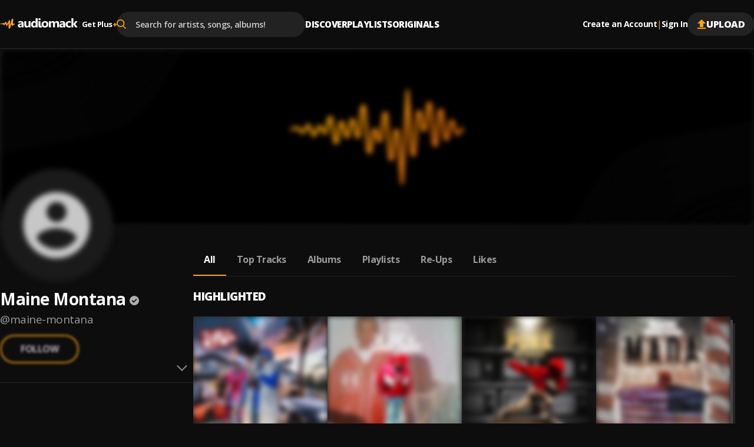

--- FILE ---
content_type: text/html; charset=utf-8
request_url: https://audiomack.com/maine-montana
body_size: 87784
content:
<!DOCTYPE html><html lang="en"><head><meta charSet="utf-8"/><meta name="viewport" content="width=device-width, initial-scale=1, maximum-scale=1, user-scalable=no"/><link rel="preload" href="https://i.audiomack.com/default-cover-image.webp?width=2880" as="image" fetchPriority="high"/><link rel="preload" href="https://i.audiomack.com/default-artist-image.webp?width=400" as="image" fetchPriority="high"/><link rel="stylesheet" href="/_next/static/css/8d083441428956cf.css" data-precedence="next"/><link rel="stylesheet" href="/_next/static/css/f66467210ec2ac6d.css" data-precedence="next"/><link rel="stylesheet" href="/_next/static/css/4c67f9253c81e33d.css" data-precedence="next"/><link rel="stylesheet" href="/_next/static/css/7ebf2464db03c773.css" data-precedence="next"/><link rel="stylesheet" href="/_next/static/css/a2656d11cc23dbea.css" data-precedence="next"/><link rel="stylesheet" href="/_next/static/css/2e0f32c4bd1c7ea1.css" data-precedence="next"/><link rel="stylesheet" href="/_next/static/css/7f68fbc6f202ba66.css" data-precedence="next"/><link rel="stylesheet" href="/_next/static/css/e0f52ccef2724f83.css" data-precedence="next"/><link rel="stylesheet" href="/_next/static/css/0c3d5141a1e65525.css" data-precedence="next"/><link rel="stylesheet" href="/_next/static/css/c63ed5f5d3a81f7d.css" data-precedence="next"/><link rel="stylesheet" href="/_next/static/css/2ffe5c86ef403dc5.css" data-precedence="next"/><link rel="stylesheet" href="/_next/static/css/22c0b906bb71b673.css" data-precedence="next"/><link rel="stylesheet" href="/_next/static/css/8988477952e75a94.css" data-precedence="next"/><link rel="stylesheet" href="/_next/static/css/2d8462780434d1d5.css" data-precedence="next"/><link rel="stylesheet" href="/_next/static/css/b4d16defa89af65a.css" data-precedence="next"/><link rel="stylesheet" href="/_next/static/css/4739ce71b3b8a799.css" data-precedence="next"/><link rel="stylesheet" href="/_next/static/css/b306e19014650185.css" data-precedence="next"/><link rel="stylesheet" href="/_next/static/css/adb812d20dbd1073.css" data-precedence="next"/><link rel="stylesheet" href="/_next/static/css/f6d244f3417a7f91.css" data-precedence="next"/><link rel="stylesheet" href="/_next/static/css/c4fa65f9cc516856.css" data-precedence="next"/><link rel="stylesheet" href="/_next/static/css/c82ac750bb57753e.css" data-precedence="next"/><link rel="stylesheet" href="/_next/static/css/57bdabe442c572fb.css" data-precedence="next"/><link rel="preload" as="script" fetchPriority="low" href="/_next/static/chunks/webpack-b803437ccd893df2.js"/><script src="/_next/static/chunks/502e8204-35b211679dbea7fe.js" async=""></script><script src="/_next/static/chunks/7368-c07261503f9dfb29.js" async=""></script><script src="/_next/static/chunks/main-app-ca3c8200e482e63a.js" async=""></script><script src="/_next/static/chunks/app/error-fca56dc319457195.js" async=""></script><script src="/_next/static/chunks/app/global-error-90326dab52e925af.js" async=""></script><script src="/_next/static/chunks/ed62c55f-265f91fd14dfbf96.js" async=""></script><script src="/_next/static/chunks/150-386952e4115b7388.js" async=""></script><script src="/_next/static/chunks/7580-a041a04e91700604.js" async=""></script><script src="/_next/static/chunks/9640-6ac8fecabe8d1889.js" async=""></script><script src="/_next/static/chunks/265-03fb55c452972218.js" async=""></script><script src="/_next/static/chunks/4794-f97382768bafbd5c.js" async=""></script><script src="/_next/static/chunks/9049-c7b50313d13b296f.js" async=""></script><script src="/_next/static/chunks/3645-7cdfcab7b6d4221e.js" async=""></script><script src="/_next/static/chunks/8224-6fb5e4c68f422399.js" async=""></script><script src="/_next/static/chunks/3669-9ef5df11c348b7c1.js" async=""></script><script src="/_next/static/chunks/7152-9ba73b05e0ad17a4.js" async=""></script><script src="/_next/static/chunks/8772-ba503f1a47f125c6.js" async=""></script><script src="/_next/static/chunks/7416-7435b99ebee30bdb.js" async=""></script><script src="/_next/static/chunks/8925-005ac8fedeff7a73.js" async=""></script><script src="/_next/static/chunks/812-9649838f7a49013c.js" async=""></script><script src="/_next/static/chunks/5568-091963ad7c3fc81c.js" async=""></script><script src="/_next/static/chunks/app/%5Blocale%5D/(main)/layout-8084ae6e4fc9277e.js" async=""></script><script src="/_next/static/chunks/2192-5103a0c5f71c2f99.js" async=""></script><script src="/_next/static/chunks/26-35aa7d7e1d5170b6.js" async=""></script><script src="/_next/static/chunks/7019-d212b5764538f4e1.js" async=""></script><script src="/_next/static/chunks/609-e7e3e438b3ba482e.js" async=""></script><script src="/_next/static/chunks/658-c99653a8fb08a2e3.js" async=""></script><script src="/_next/static/chunks/9236-1fee8662c464cdaf.js" async=""></script><script src="/_next/static/chunks/app/%5Blocale%5D/layout-8562c43ef0d9a641.js" async=""></script><script src="/_next/static/chunks/8889-8e99a5cf51ac77fc.js" async=""></script><script src="/_next/static/chunks/6312-cdd20e6b6b311266.js" async=""></script><script src="/_next/static/chunks/8081-41a43ba90d3efc53.js" async=""></script><script src="/_next/static/chunks/app/%5Blocale%5D/(main)/%5Bartist%5D/(other)/page-dc80f2db9565cada.js" async=""></script><script id="am-labs::561" nonce="ix8LBDl5mE" defer="" async="" src="https://securepubads.g.doubleclick.net/tag/js/gpt.js"></script><script async="" defer="" src="https://edge.aditude.io/site/audiomack-IKOJVsfn7p/audiomack-longform/audiomack.com/prod/load.js"></script><script src="/_next/static/chunks/app/%5Blocale%5D/(main)/(no-sidebar)/(auth)/layout-1e3558e7fee550aa.js" async=""></script><script src="/_next/static/chunks/4075-294da430e6dcca48.js" async=""></script><script src="/_next/static/chunks/app/%5Blocale%5D/(main)/%5Bartist%5D/(other)/layout-0da1208ce8aefcd6.js" async=""></script><link rel="preload" href="/_next/static/chunks/3334.70252b3611ad32da.js" as="script" fetchPriority="low"/><meta name="next-size-adjust" content=""/><link rel="preload" as="script" href="https://www.googletagservices.com/tag/js/gpt.js"/><title>Maine Montana - Listen Free on Audiomack</title><meta name="description" content="Stream new music from Maine Montana for free on Audiomack, including the latest songs, albums, mixtapes and playlists."/><link rel="manifest" href="/manifest.json"/><meta name="robots" content="index, follow"/><meta name="google-adsense-account" content="ca-pub-3858157454086512"/><meta name="google-play-app" content="app-id=com.audiomack"/><meta name="android-app" content="android-app://com.audiomack/audiomack/"/><meta name="preconnect" content="https://i.audiomack.com"/><link rel="canonical" href="https://audiomack.com/maine-montana"/><meta property="fb:app_id" content="915618071782957"/><meta name="mobile-web-app-capable" content="yes"/><meta name="apple-mobile-web-app-title" content="Audiomack"/><meta name="apple-mobile-web-app-status-bar-style" content="default"/><meta property="og:title" content="Maine Montana - Listen Free on Audiomack"/><meta property="og:description" content="Stream new music from Maine Montana for free on Audiomack, including the latest songs, albums, mixtapes and playlists."/><meta property="og:url" content="https://audiomack.com/maine-montana"/><meta property="og:site_name" content="Audiomack"/><meta property="og:locale" content="en_IE"/><meta property="og:image" content="https://i.audiomack.com/default-artist-image.webp?width=1200"/><meta property="og:image:alt" content="Maine Montana - Listen Free on Audiomack"/><meta property="og:image:width" content="1200"/><meta property="og:type" content="profile"/><meta property="profile:first_name" content="Maine Montana"/><meta property="profile:username" content="maine-montana"/><meta name="twitter:card" content="summary_large_image"/><meta name="twitter:site" content="@audiomack"/><meta name="twitter:title" content="Maine Montana - Listen Free on Audiomack"/><meta name="twitter:description" content="Stream new music from Maine Montana for free on Audiomack, including the latest songs, albums, mixtapes and playlists."/><meta name="twitter:image" content="https://i.audiomack.com/default-artist-image.webp?width=1000&amp;height=1000"/><meta name="twitter:image:alt" content="Maine Montana - Listen Free on Audiomack"/><meta name="twitter:image:width" content="1000"/><meta name="twitter:image:height" content="1000"/><meta property="al:ios:app_store_id" content="921765888"/><meta property="al:ios:app_name" content="Audiomack"/><meta property="al:ios:url" content="audiomack://maine-montana"/><meta property="al:android:package" content="com.audiomack"/><meta property="al:android:app_name" content="Audiomack"/><meta property="al:android:url" content="audiomack://maine-montana"/><meta property="al:web:should_fallback" content="true"/><meta property="al:web:url" content="https://audiomack.com/maine-montana"/><link rel="alternate" href="ios-app://921765888/audiomack/maine-montana"/><link rel="alternate" href="android-app://com.audiomack/audiomack/maine-montana"/><script src="/_next/static/chunks/polyfills-42372ed130431b0a.js" noModule=""></script></head><body class="__variable_4d0e85"><div hidden=""><!--$--><!--/$--></div><div class="rootLayout"><!--$--><!--/$--><div class="Header-container"><header class="Header"><button type="button" class="IconButton plain HeaderMobileMenu-btnMenu" data-testid="header-menu-btn" aria-label="Menu"><svg xmlns="http://www.w3.org/2000/svg" width="16" fill="none" viewBox="0 0 16 12" class="Icon fill " style="fill:var(--color-white)" alt="Menu"><path fill="#666" d="M0 12h16v-2H0zm0-5h16V5H0zm0-7v2h16V0z"></path></svg></button><div class="HeaderMobile"><a class="HeaderMobile-logoLink" aria-label="Go home" href="/"><svg xmlns="http://www.w3.org/2000/svg" width="117" fill="none" viewBox="0 0 132 18" class="Icon  " alt="Audiomack - Music Platform Empowering Artists"><path fill="#fff" fill-rule="evenodd" d="M48.417 15.589h3.336V5.059h-3.336v6.026q.002 1.05-.538 1.66-.54.612-1.438.612-1.821-.001-1.821-2.23V5.059h-3.336v6.357c0 2.952 1.254 4.43 3.77 4.43q2.073 0 3.312-1.86h.051zm-11.49 0h3.165V9.295q-.001-4.492-4.636-4.493-.999-.002-2.209.267c-.809.179-1.445.382-1.911.618v2.446q1.746-1.12 3.683-1.12 1.93 0 1.93 1.727l-2.946.38q-3.736.473-3.736 3.537c0 .966.3 1.742.903 2.32q.903.869 2.486.868 2.136 0 3.227-1.77h.043zm.02-4.988v.709q-.001.97-.592 1.6c-.398.422-.907.632-1.536.632q-.677-.002-1.077-.354a1.17 1.17 0 0 1-.394-.91q0-1.226 1.63-1.431zm23.597 4.988h3.347V0h-3.347v6.262h-.04q-.827-1.462-2.922-1.46-2.212 0-3.578 1.572-1.365 1.575-1.366 4.184-.001 2.503 1.24 3.893 1.236 1.395 3.27 1.394 2.212 0 3.357-1.706h.04zm.065-5.915v.793q0 1.306-.64 2.1-.64.79-1.658.79-1.067 0-1.672-.752-.603-.746-.604-2.138.001-1.479.625-2.33.625-.847 1.738-.846.982-.001 1.597.677.613.68.614 1.706m5.046-6.77q.54.488 1.387.487c.57 0 1.037-.158 1.39-.47q.538-.474.536-1.215.001-.73-.535-1.193Q67.9.049 67.042.049q-.846 0-1.387.464c-.362.309-.539.705-.539 1.193 0 .474.177.87.539 1.197m3.335 10.13c-.22-.228-.33-.569-.33-1.015v-6.96h-3.323v7.68q0 .72.213 1.298.211.575.595.98.392.41.933.624.547.215 1.215.214c.483 0 .954-.03 1.401-.098q.672-.095 1.276-.249v-2.285l-.028.005q-.263.052-.524.097a3 3 0 0 1-.55.053q-.548-.001-.878-.344m3.007 1.337q1.55 1.474 4.26 1.474 2.753 0 4.336-1.52 1.583-1.523 1.582-4.145-.001-2.429-1.535-3.904-1.534-1.474-4.235-1.474-2.741 0-4.35 1.474-1.61 1.476-1.609 4.09c0 1.684.517 3.022 1.55 4.005M74.5 8.08q.655-.79 1.842-.79 2.423-.001 2.424 2.952-.001 3.112-2.402 3.113-2.521 0-2.522-3.032 0-1.45.658-2.243m22.436 7.508h3.335v-6.55q0-4.238-3.534-4.237-2.402 0-3.641 1.962-.848-1.963-3.144-1.962-1.112 0-2.05.53c-.625.35-1.109.81-1.456 1.372h-.043V5.058h-3.343v10.53h3.343v-5.85q.001-1.133.517-1.791.511-.657 1.37-.656c1.133 0 1.704.744 1.704 2.229v6.069h3.343V9.695q0-1.027.52-1.717.52-.689 1.344-.687 1.736 0 1.735 2.292zm13.717 0h-3.166v-1.513h-.043q-1.09 1.769-3.226 1.769-1.582 0-2.486-.867-.905-.871-.904-2.32.001-3.065 3.736-3.539l2.945-.379q0-1.727-1.929-1.727-1.936 0-3.682 1.12V5.687q.697-.353 1.911-.618a10.3 10.3 0 0 1 2.208-.267q4.636.001 4.636 4.493zm-3.144-4.28v-.708l-1.969.245q-1.63.207-1.63 1.433 0 .555.395.909.4.353 1.076.354.942 0 1.536-.632.59-.63.592-1.6m12.72 3.9q-1.133.637-3.27.636-2.498.002-4.043-1.47-1.546-1.469-1.547-3.796c0-1.79.553-3.197 1.655-4.23q1.659-1.547 4.434-1.547 1.914.001 2.771.491v2.759a3.87 3.87 0 0 0-2.337-.761c-.962 0-1.72.27-2.284.817q-.842.816-.842 2.257c0 .93.271 1.664.806 2.194.534.534 1.275.797 2.211.797q1.25.001 2.446-.761zm7.755.38H132l-4.163-5.585 3.884-4.946h-3.967l-3.23 4.866h-.044V0h-3.342v15.589h3.342v-5.224h.044z" clip-rule="evenodd"></path><path fill="url(#logo_svg__a)" fill-rule="evenodd" d="M.344 8.781s.562-.092.794.15.08.743-.228.752c-.308.008-.592.065-.794-.15a.46.46 0 0 1 .228-.752m6.103 3.42c-.054.006-.111-.019-.17-.06-.403-.563-.549-2.485-.734-2.6-.192-.119-.887 1.065-2.269.938-.578-.053-1.166-.428-1.512-.687.032-.437.037-1.457.898-1.126.523.202 1.419.755 2.205-.239.87-1.098 1.35-.78 1.637-.54.288.238.096 1.48.525 1.133s2.161-2.503 2.161-2.503 1.34-1.353 1.546.07c.206 1.422 1.08 2.999 1.312 2.954s2.929-5.532 3.315-5.886 1.687-.307 1.625.601-.194 6.552-.194 6.552-.153 1.59.096.74c.103-.352.214-.67.352-1.04.666-2.134 1.8-5.777 2.365-7.655.13-.449.241-.834.328-1.13V1.72c.034-.137.068-.246.102-.343.047-.16.079-.264.088-.292.026-.07.096-.124.196-.163.1-.063.207-.066.329-.07.313-.028.716.013 1.079.117.106.004.22.038.33.116l.015.01.008.005c.022.016.059.047.102.098q0 .003.004.005a1 1 0 0 1 .053.077c.203.297.327.845.202 1.817-.31 2.426-.551 7.416-.551 7.416s-.048.239.451-.812c.018-.037.04-.068.06-.102a.4.4 0 0 0 .095-.088c.309-.369 1.139-.585 1.714-.58.243.029.446.09.567.167.227.346.093 1.622.093 1.622-.479.044-1.391.302-1.715.35-.323.048-.814 2.15-1.497 1.935s-2.206-1.17-2.206-1.302c0-.115.12-1.511.151-1.871l.006-.071.002-.015c.021-.283.002-.407-.13-.124-.112.244-.602 1.803-1.149 3.501-.058.149-1.09 3.278-1.227 3.66-.161.442-.297.781-.391.956-.143.194-.336.316-.605.234-.671-.203-1.521-1.13-1.529-1.36-.016-1.3.063-8.282-.251-7.7-.323.596-2.834 4.737-2.834 4.737-.042.007-.073.006-.11.009-.178-.02-.453-.077-.53-.248q-.007-.014-.013-.03l-.014-.041c-.034-.114-.048-.238-.078-.34-.112-.378-.292-.922-.48-1.475-.29-.943-.587-1.908-.636-2.014-.096-.209-.236-.12-.361 0-.56.475-1.75 2.575-2.826 2.69" clip-rule="evenodd"></path><defs><linearGradient id="logo_svg__a" x1="-11.27" x2="5.768" y1="9.037" y2="31.677" gradientUnits="userSpaceOnUse"><stop stop-color="#FFBE00"></stop><stop offset="1" stop-color="#E85E0A"></stop></linearGradient></defs></svg></a><button type="button" class="IconButton plain HeaderMobile-btnSearch" data-testid="header-search-btn" aria-label="Search"><svg xmlns="http://www.w3.org/2000/svg" width="18" fill="none" viewBox="0 0 22 22" class="Icon fill " style="fill:var(--color-white)"><path fill="#fff" fill-rule="evenodd" d="m21.665 20.037-5.422-5.443A8.68 8.68 0 0 0 18.4 8.882C18.401 3.984 14.274 0 9.2 0 4.127 0 0 3.984 0 8.882c0 4.899 4.127 8.883 9.2 8.883a9.3 9.3 0 0 0 5.271-1.608l5.465 5.487c.229.23.535.356.866.356.31 0 .605-.115.83-.324a1.13 1.13 0 0 0 .033-1.639M9.199 2.317C12.95 2.318 16 5.264 16 8.883s-3.05 6.565-6.8 6.565-6.8-2.945-6.8-6.565c0-3.619 3.051-6.564 6.8-6.564" clip-rule="evenodd"></path></svg></button><button type="button" class="IconButton plain" aria-label="user avatar"><svg width="32" height="32" class="Icon fill " viewBox="0 0 24 24" style="fill:var(--color-white)"><path d="M12 0C5.376 0 0 5.376 0 12s5.376 12 12 12 12-5.376 12-12S18.624 0 12 0m0 3.6c1.992 0 3.6 1.608 3.6 3.6s-1.608 3.6-3.6 3.6a3.595 3.595 0 0 1-3.6-3.6c0-1.992 1.608-3.6 3.6-3.6m0 17.04a8.64 8.64 0 0 1-7.2-3.864c.036-2.388 4.8-3.696 7.2-3.696 2.388 0 7.164 1.308 7.2 3.696A8.64 8.64 0 0 1 12 20.64"></path></svg></button></div><div class="HeaderLogo"><a data-testid="header-logo" class="HeaderLogo-logoLink" aria-label="Go home" href="/"><svg xmlns="http://www.w3.org/2000/svg" width="132" fill="none" viewBox="0 0 132 18" class="Icon  " alt="Audiomack - Music Platform Empowering Artists"><path fill="#fff" fill-rule="evenodd" d="M48.417 15.589h3.336V5.059h-3.336v6.026q.002 1.05-.538 1.66-.54.612-1.438.612-1.821-.001-1.821-2.23V5.059h-3.336v6.357c0 2.952 1.254 4.43 3.77 4.43q2.073 0 3.312-1.86h.051zm-11.49 0h3.165V9.295q-.001-4.492-4.636-4.493-.999-.002-2.209.267c-.809.179-1.445.382-1.911.618v2.446q1.746-1.12 3.683-1.12 1.93 0 1.93 1.727l-2.946.38q-3.736.473-3.736 3.537c0 .966.3 1.742.903 2.32q.903.869 2.486.868 2.136 0 3.227-1.77h.043zm.02-4.988v.709q-.001.97-.592 1.6c-.398.422-.907.632-1.536.632q-.677-.002-1.077-.354a1.17 1.17 0 0 1-.394-.91q0-1.226 1.63-1.431zm23.597 4.988h3.347V0h-3.347v6.262h-.04q-.827-1.462-2.922-1.46-2.212 0-3.578 1.572-1.365 1.575-1.366 4.184-.001 2.503 1.24 3.893 1.236 1.395 3.27 1.394 2.212 0 3.357-1.706h.04zm.065-5.915v.793q0 1.306-.64 2.1-.64.79-1.658.79-1.067 0-1.672-.752-.603-.746-.604-2.138.001-1.479.625-2.33.625-.847 1.738-.846.982-.001 1.597.677.613.68.614 1.706m5.046-6.77q.54.488 1.387.487c.57 0 1.037-.158 1.39-.47q.538-.474.536-1.215.001-.73-.535-1.193Q67.9.049 67.042.049q-.846 0-1.387.464c-.362.309-.539.705-.539 1.193 0 .474.177.87.539 1.197m3.335 10.13c-.22-.228-.33-.569-.33-1.015v-6.96h-3.323v7.68q0 .72.213 1.298.211.575.595.98.392.41.933.624.547.215 1.215.214c.483 0 .954-.03 1.401-.098q.672-.095 1.276-.249v-2.285l-.028.005q-.263.052-.524.097a3 3 0 0 1-.55.053q-.548-.001-.878-.344m3.007 1.337q1.55 1.474 4.26 1.474 2.753 0 4.336-1.52 1.583-1.523 1.582-4.145-.001-2.429-1.535-3.904-1.534-1.474-4.235-1.474-2.741 0-4.35 1.474-1.61 1.476-1.609 4.09c0 1.684.517 3.022 1.55 4.005M74.5 8.08q.655-.79 1.842-.79 2.423-.001 2.424 2.952-.001 3.112-2.402 3.113-2.521 0-2.522-3.032 0-1.45.658-2.243m22.436 7.508h3.335v-6.55q0-4.238-3.534-4.237-2.402 0-3.641 1.962-.848-1.963-3.144-1.962-1.112 0-2.05.53c-.625.35-1.109.81-1.456 1.372h-.043V5.058h-3.343v10.53h3.343v-5.85q.001-1.133.517-1.791.511-.657 1.37-.656c1.133 0 1.704.744 1.704 2.229v6.069h3.343V9.695q0-1.027.52-1.717.52-.689 1.344-.687 1.736 0 1.735 2.292zm13.717 0h-3.166v-1.513h-.043q-1.09 1.769-3.226 1.769-1.582 0-2.486-.867-.905-.871-.904-2.32.001-3.065 3.736-3.539l2.945-.379q0-1.727-1.929-1.727-1.936 0-3.682 1.12V5.687q.697-.353 1.911-.618a10.3 10.3 0 0 1 2.208-.267q4.636.001 4.636 4.493zm-3.144-4.28v-.708l-1.969.245q-1.63.207-1.63 1.433 0 .555.395.909.4.353 1.076.354.942 0 1.536-.632.59-.63.592-1.6m12.72 3.9q-1.133.637-3.27.636-2.498.002-4.043-1.47-1.546-1.469-1.547-3.796c0-1.79.553-3.197 1.655-4.23q1.659-1.547 4.434-1.547 1.914.001 2.771.491v2.759a3.87 3.87 0 0 0-2.337-.761c-.962 0-1.72.27-2.284.817q-.842.816-.842 2.257c0 .93.271 1.664.806 2.194.534.534 1.275.797 2.211.797q1.25.001 2.446-.761zm7.755.38H132l-4.163-5.585 3.884-4.946h-3.967l-3.23 4.866h-.044V0h-3.342v15.589h3.342v-5.224h.044z" clip-rule="evenodd"></path><path fill="url(#logo_svg__a)" fill-rule="evenodd" d="M.344 8.781s.562-.092.794.15.08.743-.228.752c-.308.008-.592.065-.794-.15a.46.46 0 0 1 .228-.752m6.103 3.42c-.054.006-.111-.019-.17-.06-.403-.563-.549-2.485-.734-2.6-.192-.119-.887 1.065-2.269.938-.578-.053-1.166-.428-1.512-.687.032-.437.037-1.457.898-1.126.523.202 1.419.755 2.205-.239.87-1.098 1.35-.78 1.637-.54.288.238.096 1.48.525 1.133s2.161-2.503 2.161-2.503 1.34-1.353 1.546.07c.206 1.422 1.08 2.999 1.312 2.954s2.929-5.532 3.315-5.886 1.687-.307 1.625.601-.194 6.552-.194 6.552-.153 1.59.096.74c.103-.352.214-.67.352-1.04.666-2.134 1.8-5.777 2.365-7.655.13-.449.241-.834.328-1.13V1.72c.034-.137.068-.246.102-.343.047-.16.079-.264.088-.292.026-.07.096-.124.196-.163.1-.063.207-.066.329-.07.313-.028.716.013 1.079.117.106.004.22.038.33.116l.015.01.008.005c.022.016.059.047.102.098q0 .003.004.005a1 1 0 0 1 .053.077c.203.297.327.845.202 1.817-.31 2.426-.551 7.416-.551 7.416s-.048.239.451-.812c.018-.037.04-.068.06-.102a.4.4 0 0 0 .095-.088c.309-.369 1.139-.585 1.714-.58.243.029.446.09.567.167.227.346.093 1.622.093 1.622-.479.044-1.391.302-1.715.35-.323.048-.814 2.15-1.497 1.935s-2.206-1.17-2.206-1.302c0-.115.12-1.511.151-1.871l.006-.071.002-.015c.021-.283.002-.407-.13-.124-.112.244-.602 1.803-1.149 3.501-.058.149-1.09 3.278-1.227 3.66-.161.442-.297.781-.391.956-.143.194-.336.316-.605.234-.671-.203-1.521-1.13-1.529-1.36-.016-1.3.063-8.282-.251-7.7-.323.596-2.834 4.737-2.834 4.737-.042.007-.073.006-.11.009-.178-.02-.453-.077-.53-.248q-.007-.014-.013-.03l-.014-.041c-.034-.114-.048-.238-.078-.34-.112-.378-.292-.922-.48-1.475-.29-.943-.587-1.908-.636-2.014-.096-.209-.236-.12-.361 0-.56.475-1.75 2.575-2.826 2.69" clip-rule="evenodd"></path><defs><linearGradient id="logo_svg__a" x1="-11.27" x2="5.768" y1="9.037" y2="31.677" gradientUnits="userSpaceOnUse"><stop stop-color="#FFBE00"></stop><stop offset="1" stop-color="#E85E0A"></stop></linearGradient></defs></svg></a><div class="HeaderGetPlus" data-testid="header-plus"><div class="HeaderGetPlus-divider">|</div><a class="HeaderGetPlus-link" href="/plus">Get Plus<!-- --> <div class="HeaderGetPlus-link-sign">+</div></a></div></div><!--$?--><template id="B:0"></template><!--/$--><nav class="HeaderNavigation"><div class="DropDown"><span class="DropDown-title" style="padding-bottom:10px"><a class="HeaderNavigation-link  false " href="/">Discover</a></span><div class="DropDown-content  undefined" style="top:calc(100% + 10px)"><a class="HeaderNavigation-subLink " target="_self" href="/trending-now/songs">Trending Songs</a><a class="HeaderNavigation-subLink " target="_self" href="/trending-now/albums">Trending Albums</a><a class="HeaderNavigation-subLink " target="_self" href="/top/songs">Top Songs</a><a class="HeaderNavigation-subLink " target="_self" href="/top/albums">Top Albums</a><a class="HeaderNavigation-subLink " target="_self" href="/recent">Recently Added</a><a class="HeaderNavigation-subLink " target="_self" href="/artists/for-you">Accounts For You</a></div></div><div class="DropDown"><span class="DropDown-title" style="padding-bottom:10px"><a class="HeaderNavigation-link  false " href="/playlists">Playlists</a></span></div><div class="DropDown"><span class="DropDown-title" style="padding-bottom:10px"><a class="HeaderNavigation-link  false " href="/world">Originals</a></span><div class="DropDown-content  undefined" style="top:calc(100% + 10px)"><a class="HeaderNavigation-subLink " target="_self" href="/world">Audiomack World</a><a class="HeaderNavigation-subLink " target="_blank" href="https://guide.audiomack.com">Artist Guide<svg xmlns="http://www.w3.org/2000/svg" width="12" height="12" fill="none" viewBox="0 0 16 16" class="Icon fill " style="fill:var(--color-white)"><path fill="#999" d="M14.222 14.222H1.778V1.778H8V0H1.778C.79 0 0 .8 0 1.778v12.444C0 15.2.791 16 1.778 16h12.444C15.2 16 16 15.2 16 14.222V8h-1.778zM9.778 0v1.778h3.19l-8.737 8.738 1.253 1.253 8.738-8.738v3.191H16V0z"></path></svg></a><a class="HeaderNavigation-subLink " target="_blank" href="https://audiomack.studio/">Audiomack Studios<svg xmlns="http://www.w3.org/2000/svg" width="12" height="12" fill="none" viewBox="0 0 16 16" class="Icon fill " style="fill:var(--color-white)"><path fill="#999" d="M14.222 14.222H1.778V1.778H8V0H1.778C.79 0 0 .8 0 1.778v12.444C0 15.2.791 16 1.778 16h12.444C15.2 16 16 15.2 16 14.222V8h-1.778zM9.778 0v1.778h3.19l-8.737 8.738 1.253 1.253 8.738-8.738v3.191H16V0z"></path></svg></a></div></div></nav><div class="Header-actions"><div class="HeaderAuth"><button type="button" class="IconButton small plain HeaderAuth-link">Create an Account</button><div class="HeaderAuth-divider">|</div><button type="button" class="IconButton small plain HeaderAuth-link">Sign In</button></div><a class="Button small filledDark Header-uploadBtn" target="_blank" href="https://creators.audiomack.com/upload"><svg xmlns="http://www.w3.org/2000/svg" width="16" height="16" fill="none" viewBox="0 0 14 16" class="Icon fill " style="fill:var(--color-orange)"><path fill="#fff" fill-rule="evenodd" d="M4 6.938H0L7 0l7 6.938h-4v5.947H4zM0 16v-1.982h14V16z" clip-rule="evenodd"></path></svg>Upload</a></div></header></div><div id="ArtistLayout-cover"><div class="ArtistHero"><picture style="overflow:hidden" class="Img-block Img-animateBg  "><source srcSet="https://i.audiomack.com/default-cover-image.webp?width=2880" width="1440" height="300" media="(min-width: 768px)"/><source srcSet="https://i.audiomack.com/default-cover-image-mobile.webp?width=1534" width="767" height="160" media="(max-width: 767px)"/><img alt="Maine Montana artist cover image" fetchPriority="high" loading="eager" width="1440" height="300" decoding="async" data-nimg="1" class="Img ArtistHero-img" style="color:transparent;filter:blur(5px);transition:filter 0.3s ease-out" src="https://i.audiomack.com/default-cover-image.webp?width=2880"/></picture></div><div class="ArtistLayout"><aside class="ArtistSidebar ArtistLayout-sidebar"><div class="ArtistSidebar-container mainInfo"><div class="ArtistAvatar-container ArtistSidebar-avatar "><picture style="overflow:hidden" class="Img-block Img-animateBg  "><source srcSet="https://i.audiomack.com/default-artist-image.webp?width=384" width="192" height="192" media="(min-width: 992px)"/><source srcSet="https://i.audiomack.com/default-artist-image.webp?width=260" width="130" height="130" media="(min-width: 768px)"/><source srcSet="https://i.audiomack.com/default-artist-image.webp?width=150" width="75" height="75" media="(max-width: 767px)"/><img alt="Maine Montana Avatar" fetchPriority="high" loading="eager" width="192" height="192" decoding="async" data-nimg="1" class="Img ArtistAvatar" style="color:transparent;filter:blur(5px);transition:filter 0.3s ease-out" src="https://i.audiomack.com/default-artist-image.webp?width=400"/></picture></div><h2 class="ArtistSidebar-name"><a class="ArtistSidebar-name-link" href="/maine-montana">Maine Montana</a><svg xmlns="http://www.w3.org/2000/svg" width="16" height="16" fill="none" viewBox="0 0 24 24" class="Icon  VerificationMark authenticated ArtistSidebar-name-icon" data-testid="VerificationMark" data-verified-type="Authenticated Artist"><circle cx="12" cy="12" r="12" fill="#000"></circle><path fill="#FFA200" d="m10.298 17.539 8.48-8.481L17.193 7.5l-6.894 6.894-3.49-3.49L5.25 12.46zM11.987 24a11.5 11.5 0 0 1-4.645-.953A12.3 12.3 0 0 1 3.53 20.47a12.2 12.2 0 0 1-2.577-3.816A11.55 11.55 0 0 1 0 12q0-2.49.954-4.677A12.3 12.3 0 0 1 3.541 3.5 12 12 0 0 1 7.355.934 11.6 11.6 0 0 1 11.987 0q2.49 0 4.688.934A11.9 11.9 0 0 1 20.5 3.502a12.1 12.1 0 0 1 2.564 3.826Q24 9.521 24 12.016q0 2.465-.934 4.638a12.1 12.1 0 0 1-2.567 3.805 12.3 12.3 0 0 1-3.826 2.587Q14.48 24 11.987 24"></path></svg></h2><a class="ArtistSidebar-slug" href="/maine-montana">@<!-- -->maine-montana</a><button class="FollowArtist  ArtistSidebar-follow loading" data-testid="FollowArtist">Follow</button><div class="ArtistSidebar-buttonsWrap"><button class="FollowArtist  ArtistSidebar-follow desktop-only loading" data-testid="FollowArtist">Follow</button></div></div><div class="ArtistSidebarMobile"><button class="ArtistSidebarMobile-btn"><svg xmlns="http://www.w3.org/2000/svg" width="18" height="18" fill="none" viewBox="0 0 17 10" class="Icon fill ArtistSidebarMobile-icon" style="fill:#808080"><path fill="#fff" fill-rule="evenodd" d="m8.485 9.97 2.118-2.117 6.368-6.368L15.323.048l-6.838 6.85L1.54.047 0 1.485l6.367 6.368z" clip-rule="evenodd"></path></svg></button><div class="AccordionItem "><div class="ArtistSidebar-container"></div><div class="ArtistSidebar-container stats"><div class="SidebarStats ArtistSidebar-stats-item"><span class="SidebarStats-value">30</span><span class="SidebarStats-title">Followers</span></div><div class="SidebarStats ArtistSidebar-stats-item"><span class="SidebarStats-value">10.4K</span><span class="SidebarStats-title">Total Account Plays</span></div><div class="SidebarStats ArtistSidebar-stats-item"><span class="SidebarStats-value">20</span><span class="SidebarStats-title">Monthly Listeners</span></div></div><div class="ArtistSidebar-container"><p class="ArtistSidebar-about"><span class="ArtistSidebar-about-title">Genre:</span><a class="ArtistSidebar-about-value link" href="/trending-now/songs/rap">Hip-Hop/Rap</a></p><p class="ArtistSidebar-about"><span class="ArtistSidebar-about-title">Member Since:</span><span class="ArtistSidebar-about-value"> <!-- -->Jan 10, 2022<!-- --> </span></p></div><div class="ArtistSidebar-container socials"><div class="ArtistSocials"></div></div></div></div></aside><main class="ArtistLayout-main"><!--$!--><template data-dgst="BAILOUT_TO_CLIENT_SIDE_RENDERING"></template><!--/$--><div class="ArtistPage-content"><nav class="ArtistNav"><div class="ArtistNav-container"><a class="ArtistNav-item active" role="tab" href="/maine-montana">All</a><a class="ArtistNav-item " role="tab" href="/maine-montana/songs">Top Tracks</a><a class="ArtistNav-item " role="tab" href="/maine-montana/albums">Albums</a><a class="ArtistNav-item " role="tab" href="/maine-montana/playlists">Playlists</a><a class="ArtistNav-item " role="tab" href="/maine-montana/re-ups">Re-Ups</a><a class="ArtistNav-item " role="tab" href="/maine-montana/likes">Likes</a></div></nav><section class="ArtistPageSection"><div class="ArtistPageSection-header-container"><h2 class="ArtistPageSection-header">HIGHLIGHTED</h2></div><div class="ArtistPageSection-slider"><article class="MusicCard" data-testid="MusicCard"><div class="MusicCard-imageWrap"><a data-testid="CardImage-block" class="CardImage-block  song" aria-label="Listen to Fuck It Up" href="/maine-montana/song/fuck-it-up-8551949"><picture style="overflow:hidden" class="Img-block Img-animateBg  "><source srcSet="https://i.audiomack.com/maine-montana/16706390-1.webp?width=360" media="(max-width: 1130px)" width="180" height="180"/><source srcSet="https://i.audiomack.com/maine-montana/16706390-1.webp?width=320" media="(max-width: 767px)" width="160" height="160"/><img alt="Fuck It Up" data-testid="CardImage-img" fetchPriority="low" loading="lazy" width="228" height="232" decoding="async" data-nimg="1" class="Img CardImage" style="color:transparent;filter:blur(5px);transition:filter 0.3s ease-out" src="https://i.audiomack.com/maine-montana/16706390-1.webp?width=456"/></picture></a></div><h4 class="MusicCard-artist"><a class="MusicCard-artist-link" data-testid="MusicCard-artist" aria-label="Learn more about Maine Montana (feat. Cam&#x27;ron)" href="/maine-montana/song/fuck-it-up-8551949">Maine Montana (feat. Cam&#x27;ron)</a></h4><div class="MusicCard-title"><a class="MusicCard-title-link" data-testid="MusicCard-title" aria-label="Learn more about Maine Montana (feat. Cam&#x27;ron)" href="/maine-montana/song/fuck-it-up-8551949">Fuck It Up</a><svg xmlns="http://www.w3.org/2000/svg" width="10" height="10" fill="none" viewBox="0 0 10 10" class="Icon  MusicCard-explicit"><path fill="#979797" d="M8.889 0H1.11C.5 0 0 .5 0 1.111V8.89C0 9.5.5 10 1.111 10H8.89C9.5 10 10 9.5 10 8.889V1.11C10 .5 9.5 0 8.889 0m0 8.889H1.11V1.11H8.89zM6.667 6.667H4.444V5.556h2.223V4.444H4.444v-1.11h2.223V2.221H3.333v5.556h3.334z"></path></svg></div><div class="Featured MusicCard-featuring" data-testid="Featured"><span class="Featured-prefix">Feat.</span><a data-testid="Featured-link" class="Featured-link" aria-label="Learn more about Cam&#x27;ron" href="/search?q=Cam&#x27;ron&amp;show=artists">Cam&#x27;ron</a></div></article><article class="MusicCard" data-testid="MusicCard"><div class="MusicCard-imageWrap"><a data-testid="CardImage-block" class="CardImage-block  album" aria-label="Listen to The Ghost Of Shamon Figures" href="/maine-montana/album/the-ghost-of-shamon-figures-8180212"><picture style="overflow:hidden" class="Img-block Img-animateBg  "><source srcSet="https://i.audiomack.com/maine-montana/13298446-1.webp?width=360" media="(max-width: 1130px)" width="180" height="180"/><source srcSet="https://i.audiomack.com/maine-montana/13298446-1.webp?width=320" media="(max-width: 767px)" width="160" height="160"/><img alt="The Ghost Of Shamon Figures" data-testid="CardImage-img" fetchPriority="low" loading="lazy" width="228" height="232" decoding="async" data-nimg="1" class="Img CardImage" style="color:transparent;filter:blur(5px);transition:filter 0.3s ease-out" src="https://i.audiomack.com/maine-montana/13298446-1.webp?width=456"/></picture></a></div><h4 class="MusicCard-artist"><a class="MusicCard-artist-link" data-testid="MusicCard-artist" aria-label="Learn more about Maine Montana" href="/maine-montana/album/the-ghost-of-shamon-figures-8180212">Maine Montana</a></h4><div class="MusicCard-title"><a class="MusicCard-title-link" data-testid="MusicCard-title" aria-label="Learn more about Maine Montana" href="/maine-montana/album/the-ghost-of-shamon-figures-8180212">The Ghost Of Shamon Figures</a><svg xmlns="http://www.w3.org/2000/svg" width="10" height="10" fill="none" viewBox="0 0 10 10" class="Icon  MusicCard-explicit"><path fill="#979797" d="M8.889 0H1.11C.5 0 0 .5 0 1.111V8.89C0 9.5.5 10 1.111 10H8.89C9.5 10 10 9.5 10 8.889V1.11C10 .5 9.5 0 8.889 0m0 8.889H1.11V1.11H8.89zM6.667 6.667H4.444V5.556h2.223V4.444H4.444v-1.11h2.223V2.221H3.333v5.556h3.334z"></path></svg></div></article><article class="MusicCard" data-testid="MusicCard"><div class="MusicCard-imageWrap"><a data-testid="CardImage-block" class="CardImage-block  album" aria-label="Listen to Pose (The Heisman) [feat. Alias The Ghost]" href="/maine-montana/album/pose-the-heisman-feat-alias-the-ghost-2804400"><picture style="overflow:hidden" class="Img-block Img-animateBg  "><source srcSet="https://i.audiomack.com/maine-montana/11465077-1.webp?width=360" media="(max-width: 1130px)" width="180" height="180"/><source srcSet="https://i.audiomack.com/maine-montana/11465077-1.webp?width=320" media="(max-width: 767px)" width="160" height="160"/><img alt="Pose (The Heisman) [feat. Alias The Ghost]" data-testid="CardImage-img" fetchPriority="low" loading="lazy" width="228" height="232" decoding="async" data-nimg="1" class="Img CardImage" style="color:transparent;filter:blur(5px);transition:filter 0.3s ease-out" src="https://i.audiomack.com/maine-montana/11465077-1.webp?width=456"/></picture></a></div><h4 class="MusicCard-artist"><a class="MusicCard-artist-link" data-testid="MusicCard-artist" aria-label="Learn more about Maine Montana" href="/maine-montana/album/pose-the-heisman-feat-alias-the-ghost-2804400">Maine Montana</a></h4><div class="MusicCard-title"><a class="MusicCard-title-link" data-testid="MusicCard-title" aria-label="Learn more about Maine Montana" href="/maine-montana/album/pose-the-heisman-feat-alias-the-ghost-2804400">Pose (The Heisman) [feat. Alias The Ghost]</a><svg xmlns="http://www.w3.org/2000/svg" width="10" height="10" fill="none" viewBox="0 0 10 10" class="Icon  MusicCard-explicit"><path fill="#979797" d="M8.889 0H1.11C.5 0 0 .5 0 1.111V8.89C0 9.5.5 10 1.111 10H8.89C9.5 10 10 9.5 10 8.889V1.11C10 .5 9.5 0 8.889 0m0 8.889H1.11V1.11H8.89zM6.667 6.667H4.444V5.556h2.223V4.444H4.444v-1.11h2.223V2.221H3.333v5.556h3.334z"></path></svg></div></article><article class="MusicCard" data-testid="MusicCard"><div class="MusicCard-imageWrap"><a data-testid="CardImage-block" class="CardImage-block  album" aria-label="Listen to M.A.D.A." href="/maine-montana/album/mada"><picture style="overflow:hidden" class="Img-block Img-animateBg  "><source srcSet="https://i.audiomack.com/maine-montana/9225554-19.webp?width=360" media="(max-width: 1130px)" width="180" height="180"/><source srcSet="https://i.audiomack.com/maine-montana/9225554-19.webp?width=320" media="(max-width: 767px)" width="160" height="160"/><img alt="M.A.D.A." data-testid="CardImage-img" fetchPriority="low" loading="lazy" width="228" height="232" decoding="async" data-nimg="1" class="Img CardImage" style="color:transparent;filter:blur(5px);transition:filter 0.3s ease-out" src="https://i.audiomack.com/maine-montana/9225554-19.webp?width=456"/></picture></a></div><h4 class="MusicCard-artist"><a class="MusicCard-artist-link" data-testid="MusicCard-artist" aria-label="Learn more about Maine Montana" href="/maine-montana/album/mada">Maine Montana</a></h4><div class="MusicCard-title"><a class="MusicCard-title-link" data-testid="MusicCard-title" aria-label="Learn more about Maine Montana" href="/maine-montana/album/mada">M.A.D.A.</a><svg xmlns="http://www.w3.org/2000/svg" width="10" height="10" fill="none" viewBox="0 0 10 10" class="Icon  MusicCard-explicit"><path fill="#979797" d="M8.889 0H1.11C.5 0 0 .5 0 1.111V8.89C0 9.5.5 10 1.111 10H8.89C9.5 10 10 9.5 10 8.889V1.11C10 .5 9.5 0 8.889 0m0 8.889H1.11V1.11H8.89zM6.667 6.667H4.444V5.556h2.223V4.444H4.444v-1.11h2.223V2.221H3.333v5.556h3.334z"></path></svg></div></article></div></section><section class="ArtistPageSection"><div class="ArtistPageSection-header-container"><h2 class="ArtistPageSection-header">TOP TRACKS</h2><a class="ArtistPageSection-header-link" href="/maine-montana/songs">VIEW ALL</a></div><article class="ArtistPageMusicCard"><div class="ArtistPageMusicCard-content"><div class="ArtistPageMusicCardImage-block song"><a class="ArtistPageMusicCardImage-link" href="/maine-montana/song/trap-god"><picture style="overflow:hidden" class="Img-block Img-animateBg  "><source srcSet="https://i.audiomack.com/maine-montana/12d353c509.webp?width=128" media="(max-width: 767px)" width="64" height="64"/><img data-testid="ArtistPageMusicCardImage" alt="Trap God by Maine Montana" fetchPriority="low" loading="lazy" width="180" height="180" decoding="async" data-nimg="1" class="Img ArtistPageMusicCardImage" style="color:transparent;filter:blur(5px);transition:filter 0.3s ease-out" src="https://i.audiomack.com/maine-montana/12d353c509.webp?width=360"/></picture></a><button type="button" class="IconButton filledLight ArtistPageMusicCardImage-playBtn "><svg xmlns="http://www.w3.org/2000/svg" width="21" height="21" fill="none" viewBox="0 0 16 21" class="Icon fill ArtistPageMusicCardImage-playBtn-icon" style="fill:var(--color-black-10)"><path fill="#fff" fill-rule="evenodd" d="M.5 19.724V1.776C.5 1.209.882.75 1.353.75l13.863 9.23s.64.77 0 1.54c-.64.769-13.863 9.23-13.863 9.23-.471 0-.853-.46-.853-1.026" clip-rule="evenodd"></path></svg></button></div><div class="ArtistPageMusicCard-data"><h2 class="ArtistPageMusicCard-artist"><a href="/maine-montana/song/trap-god">Maine Montana</a></h2><h2 class="ArtistPageMusicCard-title"><a href="/maine-montana/song/trap-god">Trap God<svg xmlns="http://www.w3.org/2000/svg" width="10" height="10" fill="none" viewBox="0 0 10 10" class="Icon  ArtistPageMusicCard-title-explicit"><path fill="#979797" d="M8.889 0H1.11C.5 0 0 .5 0 1.111V8.89C0 9.5.5 10 1.111 10H8.89C9.5 10 10 9.5 10 8.889V1.11C10 .5 9.5 0 8.889 0m0 8.889H1.11V1.11H8.89zM6.667 6.667H4.444V5.556h2.223V4.444H4.444v-1.11h2.223V2.221H3.333v5.556h3.334z"></path></svg></a></h2><div class="Featured ArtistPageMusicCard-featured" data-testid="Featured"><span class="Featured-prefix">Feat.</span><a data-testid="Featured-link" class="Featured-link" aria-label="Learn more about Street Boy" href="/search?q=Street Boy&amp;show=artists">Street Boy</a></div></div><div class="MusicActions ArtistPageMusicCard-actions"><button class="MusicActions-btn vertical"><svg xmlns="http://www.w3.org/2000/svg" width="21" height="21" fill="none" viewBox="0 0 20 6" class="Icon  "><path fill="#fff" fill-rule="evenodd" d="M17.5.389a2.5 2.5 0 1 0 .002 5.002A2.5 2.5 0 0 0 17.5.389m-7.5 0A2.5 2.5 0 1 0 10 5.39 2.5 2.5 0 0 0 10 .39m-5 2.5a2.5 2.5 0 1 1-5.001-.001 2.5 2.5 0 0 1 5.001 0" clip-rule="evenodd"></path></svg></button></div></div></article><article class="ArtistPageMusicCard"><div class="ArtistPageMusicCard-content"><div class="ArtistPageMusicCardImage-block song"><a class="ArtistPageMusicCardImage-link" href="/maine-montana/song/bmf-immortal"><picture style="overflow:hidden" class="Img-block Img-animateBg  "><source srcSet="https://i.audiomack.com/maine-montana/76c33d6275.webp?width=128" media="(max-width: 767px)" width="64" height="64"/><img data-testid="ArtistPageMusicCardImage" alt="BMF IMMORTAL by Maine Montana" fetchPriority="low" loading="lazy" width="180" height="180" decoding="async" data-nimg="1" class="Img ArtistPageMusicCardImage" style="color:transparent;filter:blur(5px);transition:filter 0.3s ease-out" src="https://i.audiomack.com/maine-montana/76c33d6275.webp?width=360"/></picture></a><button type="button" class="IconButton filledLight ArtistPageMusicCardImage-playBtn "><svg xmlns="http://www.w3.org/2000/svg" width="21" height="21" fill="none" viewBox="0 0 16 21" class="Icon fill ArtistPageMusicCardImage-playBtn-icon" style="fill:var(--color-black-10)"><path fill="#fff" fill-rule="evenodd" d="M.5 19.724V1.776C.5 1.209.882.75 1.353.75l13.863 9.23s.64.77 0 1.54c-.64.769-13.863 9.23-13.863 9.23-.471 0-.853-.46-.853-1.026" clip-rule="evenodd"></path></svg></button></div><div class="ArtistPageMusicCard-data"><h2 class="ArtistPageMusicCard-artist"><a href="/maine-montana/song/bmf-immortal">Maine Montana</a></h2><h2 class="ArtistPageMusicCard-title"><a href="/maine-montana/song/bmf-immortal">BMF IMMORTAL<svg xmlns="http://www.w3.org/2000/svg" width="10" height="10" fill="none" viewBox="0 0 10 10" class="Icon  ArtistPageMusicCard-title-explicit"><path fill="#979797" d="M8.889 0H1.11C.5 0 0 .5 0 1.111V8.89C0 9.5.5 10 1.111 10H8.89C9.5 10 10 9.5 10 8.889V1.11C10 .5 9.5 0 8.889 0m0 8.889H1.11V1.11H8.89zM6.667 6.667H4.444V5.556h2.223V4.444H4.444v-1.11h2.223V2.221H3.333v5.556h3.334z"></path></svg></a></h2><div class="Featured ArtistPageMusicCard-featured" data-testid="Featured"><span class="Featured-prefix">Feat.</span><a data-testid="Featured-link" class="Featured-link" aria-label="Learn more about Jim Jones" href="/search?q=Jim Jones&amp;show=artists">Jim Jones, </a><a data-testid="Featured-link" class="Featured-link" aria-label="Learn more about  Dave East" href="/search?q= Dave East&amp;show=artists"> Dave East</a></div></div><div class="MusicActions ArtistPageMusicCard-actions"><button class="MusicActions-btn vertical"><svg xmlns="http://www.w3.org/2000/svg" width="21" height="21" fill="none" viewBox="0 0 20 6" class="Icon  "><path fill="#fff" fill-rule="evenodd" d="M17.5.389a2.5 2.5 0 1 0 .002 5.002A2.5 2.5 0 0 0 17.5.389m-7.5 0A2.5 2.5 0 1 0 10 5.39 2.5 2.5 0 0 0 10 .39m-5 2.5a2.5 2.5 0 1 1-5.001-.001 2.5 2.5 0 0 1 5.001 0" clip-rule="evenodd"></path></svg></button></div></div></article><article class="ArtistPageMusicCard"><div class="ArtistPageMusicCard-content"><div class="ArtistPageMusicCardImage-block song"><a class="ArtistPageMusicCardImage-link" href="/maine-montana/song/keep-it-close"><picture style="overflow:hidden" class="Img-block Img-animateBg  "><source srcSet="https://i.audiomack.com/maine-montana/9225554-19.webp?width=128" media="(max-width: 767px)" width="64" height="64"/><img data-testid="ArtistPageMusicCardImage" alt="Keep It Close by Maine Montana" fetchPriority="low" loading="lazy" width="180" height="180" decoding="async" data-nimg="1" class="Img ArtistPageMusicCardImage" style="color:transparent;filter:blur(5px);transition:filter 0.3s ease-out" src="https://i.audiomack.com/maine-montana/9225554-19.webp?width=360"/></picture></a><button type="button" class="IconButton filledLight ArtistPageMusicCardImage-playBtn "><svg xmlns="http://www.w3.org/2000/svg" width="21" height="21" fill="none" viewBox="0 0 16 21" class="Icon fill ArtistPageMusicCardImage-playBtn-icon" style="fill:var(--color-black-10)"><path fill="#fff" fill-rule="evenodd" d="M.5 19.724V1.776C.5 1.209.882.75 1.353.75l13.863 9.23s.64.77 0 1.54c-.64.769-13.863 9.23-13.863 9.23-.471 0-.853-.46-.853-1.026" clip-rule="evenodd"></path></svg></button></div><div class="ArtistPageMusicCard-data"><h2 class="ArtistPageMusicCard-artist"><a href="/maine-montana/song/keep-it-close">Maine Montana</a></h2><h2 class="ArtistPageMusicCard-title"><a href="/maine-montana/song/keep-it-close">Keep It Close<svg xmlns="http://www.w3.org/2000/svg" width="10" height="10" fill="none" viewBox="0 0 10 10" class="Icon  ArtistPageMusicCard-title-explicit"><path fill="#979797" d="M8.889 0H1.11C.5 0 0 .5 0 1.111V8.89C0 9.5.5 10 1.111 10H8.89C9.5 10 10 9.5 10 8.889V1.11C10 .5 9.5 0 8.889 0m0 8.889H1.11V1.11H8.89zM6.667 6.667H4.444V5.556h2.223V4.444H4.444v-1.11h2.223V2.221H3.333v5.556h3.334z"></path></svg></a></h2></div><div class="MusicActions ArtistPageMusicCard-actions"><button class="MusicActions-btn vertical"><svg xmlns="http://www.w3.org/2000/svg" width="21" height="21" fill="none" viewBox="0 0 20 6" class="Icon  "><path fill="#fff" fill-rule="evenodd" d="M17.5.389a2.5 2.5 0 1 0 .002 5.002A2.5 2.5 0 0 0 17.5.389m-7.5 0A2.5 2.5 0 1 0 10 5.39 2.5 2.5 0 0 0 10 .39m-5 2.5a2.5 2.5 0 1 1-5.001-.001 2.5 2.5 0 0 1 5.001 0" clip-rule="evenodd"></path></svg></button></div></div></article></section><section class="ArtistPageSection"><div class="ArtistPageSection-header-container"><h2 class="ArtistPageSection-header">TOP ALBUMS</h2><a class="ArtistPageSection-header-link" href="/maine-montana/albums">VIEW ALL</a></div><div class="ArtistPageSection-slider"><article class="MusicCard" data-testid="MusicCard"><div class="MusicCard-imageWrap"><a data-testid="CardImage-block" class="CardImage-block  album" aria-label="Listen to Pose (The Heisman) [feat. Alias The Ghost]" href="/maine-montana/album/pose-the-heisman-feat-alias-the-ghost-2804400"><picture style="overflow:hidden" class="Img-block Img-animateBg  "><source srcSet="https://i.audiomack.com/maine-montana/11465077-1.webp?width=360" media="(max-width: 1130px)" width="180" height="180"/><source srcSet="https://i.audiomack.com/maine-montana/11465077-1.webp?width=320" media="(max-width: 767px)" width="160" height="160"/><img alt="Pose (The Heisman) [feat. Alias The Ghost]" data-testid="CardImage-img" fetchPriority="low" loading="lazy" width="228" height="232" decoding="async" data-nimg="1" class="Img CardImage" style="color:transparent;filter:blur(5px);transition:filter 0.3s ease-out" src="https://i.audiomack.com/maine-montana/11465077-1.webp?width=456"/></picture></a></div><h4 class="MusicCard-artist"><a class="MusicCard-artist-link" data-testid="MusicCard-artist" aria-label="Learn more about Maine Montana" href="/maine-montana/album/pose-the-heisman-feat-alias-the-ghost-2804400">Maine Montana</a></h4><div class="MusicCard-title"><a class="MusicCard-title-link" data-testid="MusicCard-title" aria-label="Learn more about Maine Montana" href="/maine-montana/album/pose-the-heisman-feat-alias-the-ghost-2804400">Pose (The Heisman) [feat. Alias The Ghost]</a><svg xmlns="http://www.w3.org/2000/svg" width="10" height="10" fill="none" viewBox="0 0 10 10" class="Icon  MusicCard-explicit"><path fill="#979797" d="M8.889 0H1.11C.5 0 0 .5 0 1.111V8.89C0 9.5.5 10 1.111 10H8.89C9.5 10 10 9.5 10 8.889V1.11C10 .5 9.5 0 8.889 0m0 8.889H1.11V1.11H8.89zM6.667 6.667H4.444V5.556h2.223V4.444H4.444v-1.11h2.223V2.221H3.333v5.556h3.334z"></path></svg></div></article><article class="MusicCard" data-testid="MusicCard"><div class="MusicCard-imageWrap"><a data-testid="CardImage-block" class="CardImage-block  album" aria-label="Listen to The Ghost Of Shamon Figures" href="/maine-montana/album/the-ghost-of-shamon-figures-8180212"><picture style="overflow:hidden" class="Img-block Img-animateBg  "><source srcSet="https://i.audiomack.com/maine-montana/13298446-1.webp?width=360" media="(max-width: 1130px)" width="180" height="180"/><source srcSet="https://i.audiomack.com/maine-montana/13298446-1.webp?width=320" media="(max-width: 767px)" width="160" height="160"/><img alt="The Ghost Of Shamon Figures" data-testid="CardImage-img" fetchPriority="low" loading="lazy" width="228" height="232" decoding="async" data-nimg="1" class="Img CardImage" style="color:transparent;filter:blur(5px);transition:filter 0.3s ease-out" src="https://i.audiomack.com/maine-montana/13298446-1.webp?width=456"/></picture></a></div><h4 class="MusicCard-artist"><a class="MusicCard-artist-link" data-testid="MusicCard-artist" aria-label="Learn more about Maine Montana" href="/maine-montana/album/the-ghost-of-shamon-figures-8180212">Maine Montana</a></h4><div class="MusicCard-title"><a class="MusicCard-title-link" data-testid="MusicCard-title" aria-label="Learn more about Maine Montana" href="/maine-montana/album/the-ghost-of-shamon-figures-8180212">The Ghost Of Shamon Figures</a><svg xmlns="http://www.w3.org/2000/svg" width="10" height="10" fill="none" viewBox="0 0 10 10" class="Icon  MusicCard-explicit"><path fill="#979797" d="M8.889 0H1.11C.5 0 0 .5 0 1.111V8.89C0 9.5.5 10 1.111 10H8.89C9.5 10 10 9.5 10 8.889V1.11C10 .5 9.5 0 8.889 0m0 8.889H1.11V1.11H8.89zM6.667 6.667H4.444V5.556h2.223V4.444H4.444v-1.11h2.223V2.221H3.333v5.556h3.334z"></path></svg></div></article><article class="MusicCard" data-testid="MusicCard"><div class="MusicCard-imageWrap"><a data-testid="CardImage-block" class="CardImage-block  album" aria-label="Listen to M.A.D.A." href="/maine-montana/album/mada"><picture style="overflow:hidden" class="Img-block Img-animateBg  "><source srcSet="https://i.audiomack.com/maine-montana/9225554-19.webp?width=360" media="(max-width: 1130px)" width="180" height="180"/><source srcSet="https://i.audiomack.com/maine-montana/9225554-19.webp?width=320" media="(max-width: 767px)" width="160" height="160"/><img alt="M.A.D.A." data-testid="CardImage-img" fetchPriority="low" loading="lazy" width="228" height="232" decoding="async" data-nimg="1" class="Img CardImage" style="color:transparent;filter:blur(5px);transition:filter 0.3s ease-out" src="https://i.audiomack.com/maine-montana/9225554-19.webp?width=456"/></picture></a></div><h4 class="MusicCard-artist"><a class="MusicCard-artist-link" data-testid="MusicCard-artist" aria-label="Learn more about Maine Montana" href="/maine-montana/album/mada">Maine Montana</a></h4><div class="MusicCard-title"><a class="MusicCard-title-link" data-testid="MusicCard-title" aria-label="Learn more about Maine Montana" href="/maine-montana/album/mada">M.A.D.A.</a><svg xmlns="http://www.w3.org/2000/svg" width="10" height="10" fill="none" viewBox="0 0 10 10" class="Icon  MusicCard-explicit"><path fill="#979797" d="M8.889 0H1.11C.5 0 0 .5 0 1.111V8.89C0 9.5.5 10 1.111 10H8.89C9.5 10 10 9.5 10 8.889V1.11C10 .5 9.5 0 8.889 0m0 8.889H1.11V1.11H8.89zM6.667 6.667H4.444V5.556h2.223V4.444H4.444v-1.11h2.223V2.221H3.333v5.556h3.334z"></path></svg></div></article></div></section></div><!--$--><!--/$--></main></div></div><div class="BottomAd no-player" style="opacity:0;transform:translateY(100px)"><div class="BottomAd-backplate"><div class="BottomAd-container"><div class="AditudeAd fixed-ad-responsive" style="margin:0 auto;display:block;min-height:0;visibility:hidden;height:0;overflow:hidden"><div style="text-align:center" id="audiomack_banner"></div></div></div></div></div><footer class="Footer"><div class="Footer-container"><div class="Footer-logo-container" data-testid="footer-logo-container"><svg width="48" height="48" fill="none" viewBox="0 0 30 20" class="Icon  "><path fill="url(#am-mark_svg__a)" fill-rule="evenodd" d="M.414 9.253s.677-.109.956.174c.28.282.096.867-.274.876-.371.01-.713.076-.957-.174a.53.53 0 0 1 .275-.876m7.146 3.916c-.485-.656-.66-2.897-.884-3.03-.23-.139-1.068 1.241-2.732 1.093-.697-.062-1.405-.5-1.822-.802.039-.509.045-1.698 1.082-1.312.63.235 1.709.88 2.656-.278 1.047-1.281 1.625-.909 1.971-.63.347.278.116 1.726.632 1.321.517-.404 2.603-2.918 2.603-2.918s1.615-1.578 1.862.08c.247 1.66 1.3 3.497 1.58 3.445.279-.052 3.527-6.449 3.993-6.861.465-.413 2.031-.359 1.957.7s-.234 7.639-.234 7.639-.184 1.854.115.863c.125-.411.258-.782.424-1.214.802-2.487 2.168-6.734 2.848-8.923l.396-1.32c.04-.16.081-.287.122-.4.057-.186.095-.309.107-.34.03-.083.116-.145.236-.191.12-.073.249-.077.395-.08a3.9 3.9 0 0 1 1.3.135.74.74 0 0 1 .397.135l.019.012.009.006a.7.7 0 0 1 .123.114l.005.006a1 1 0 0 1 .064.09c.244.346.394.985.244 2.118-.375 2.828-.665 8.646-.665 8.646s-.058.278.544-.947c.021-.043.048-.08.073-.119a.5.5 0 0 0 .114-.103c.371-.43 1.37-.681 2.064-.676.292.034.537.105.683.195.273.403.112 1.891.112 1.891-.577.052-1.676.352-2.065.408-.39.055-.982 2.506-1.804 2.256-.823-.251-2.656-1.365-2.656-1.518 0-.133.144-1.762.182-2.182l.007-.082.001-.017c.027-.33.003-.475-.155-.145-.135.284-.726 2.102-1.384 4.082-.07.173-1.314 3.821-1.478 4.266-.195.516-.358.911-.471 1.115-.173.226-.405.368-.729.273-.808-.237-1.831-1.319-1.841-1.587-.02-1.514.076-9.655-.303-8.976-.389.695-3.413 5.523-3.413 5.523-.05.008-.088.006-.132.01-.214-.022-.546-.09-.638-.288l-.016-.035-.017-.049c-.04-.132-.058-.277-.094-.395a48 48 0 0 0-.579-1.72c-.348-1.1-.706-2.225-.765-2.349-.116-.243-.284-.14-.435 0-.675.555-2.108 3.002-3.403 3.136-.065.007-.134-.022-.205-.071" clip-rule="evenodd"></path><linearGradient id="am-mark_svg__a" x1="-13.573" x2="6.103" y1="9.551" y2="36.56" gradientUnits="userSpaceOnUse"><stop stop-color="#FFBE00"></stop><stop offset="1" stop-color="#E85E0A"></stop></linearGradient></svg></div><div class="Footer-socials"><a data-testid="footer-social-link" class="Footer-socials-icon" aria-label="Follow us on twitter" target="_blank" rel="noopener noreferrer nofollow" href="https://twitter.com/audiomack"><svg xmlns="http://www.w3.org/2000/svg" width="22" height="16" fill="none" viewBox="0 0 25 24" class="Icon  "><path fill="#fff" d="M18.94 2.25h3.307l-7.227 8.26 8.502 11.24h-6.658l-5.214-6.817-5.966 6.817h-3.31l7.73-8.835L1.95 2.25h6.825l4.713 6.231 5.45-6.231zm-1.162 17.52h1.833L7.78 4.126H5.812z"></path></svg></a><a data-testid="footer-social-link" class="Footer-socials-icon" aria-label="Follow us on facebook" target="_blank" rel="noopener noreferrer nofollow" href="https://www.facebook.com/audiomack"><svg xmlns="http://www.w3.org/2000/svg" width="22" height="16" fill="none" viewBox="0 0 9 16" class="Icon  "><path fill="#fff" fill-rule="evenodd" d="M6.503 0C4.078 0 2.51 1.546 2.51 3.938v1.815H.339A.333.333 0 0 0 0 6.08V8.71c0 .18.152.326.339.326h2.17v6.638c0 .18.153.326.34.326h2.832c.188 0 .34-.146.34-.326V9.036h2.538c.188 0 .339-.146.339-.326L8.9 6.08a.32.32 0 0 0-.1-.231.35.35 0 0 0-.24-.096H6.02V4.214c0-.74.184-1.115 1.186-1.115h1.455A.333.333 0 0 0 9 2.771V.33a.333.333 0 0 0-.338-.327z" clip-rule="evenodd"></path></svg></a><a data-testid="footer-social-link" class="Footer-socials-icon" aria-label="Follow us on instagram" target="_blank" rel="noopener noreferrer nofollow" href="https://www.instagram.com/audiomack"><svg xmlns="http://www.w3.org/2000/svg" width="22" height="16" fill="none" viewBox="0 0 16 16" class="Icon  "><path fill="#fff" fill-rule="evenodd" d="M4.702.048C5.555.01 5.827 0 8 0s2.445.01 3.298.048c.852.039 1.433.174 1.942.372.526.204.973.478 1.417.923.445.444.719.89.923 1.417.198.509.333 1.09.372 1.942C15.99 5.555 16 5.827 16 8s-.01 2.445-.048 3.298c-.039.852-.174 1.433-.372 1.942a3.9 3.9 0 0 1-.923 1.417c-.444.445-.89.719-1.417.923-.509.198-1.09.333-1.942.372C10.445 15.99 10.173 16 8 16s-2.445-.01-3.298-.048c-.852-.039-1.433-.174-1.942-.372a3.9 3.9 0 0 1-1.417-.923A3.9 3.9 0 0 1 .42 13.24c-.198-.509-.333-1.09-.372-1.942C.01 10.445 0 10.173 0 8s.01-2.445.048-3.298C.087 3.85.222 3.269.42 2.76c.204-.526.478-.973.923-1.417.444-.445.89-.719 1.417-.923C3.269.222 3.85.087 4.702.048m6.53 1.44C10.39 1.45 10.137 1.441 8 1.441s-2.39.009-3.233.047c-.78.036-1.203.166-1.485.276-.374.145-.64.318-.92.598s-.453.546-.598.92c-.11.282-.24.705-.276 1.485-.038.844-.047 1.097-.047 3.233s.009 2.39.047 3.233c.036.78.166 1.203.276 1.485.145.374.318.64.598.92s.546.453.92.598c.282.11.705.24 1.485.276.844.038 1.097.047 3.233.047s2.39-.009 3.233-.047c.78-.036 1.203-.166 1.485-.276.374-.145.64-.318.92-.598s.453-.546.598-.92c.11-.282.24-.705.276-1.485.038-.844.047-1.097.047-3.233s-.009-2.39-.047-3.233c-.036-.78-.166-1.203-.276-1.485a2.5 2.5 0 0 0-.598-.92 2.5 2.5 0 0 0-.92-.598c-.282-.11-.705-.24-1.485-.276M5.334 8a2.667 2.667 0 1 0 5.334 0 2.667 2.667 0 0 0-5.334 0M3.892 8a4.108 4.108 0 1 1 8.216 0 4.108 4.108 0 0 1-8.216 0m8.378-3.31a.96.96 0 1 0 0-1.92.96.96 0 0 0 0 1.92" clip-rule="evenodd"></path></svg></a><a data-testid="footer-social-link" class="Footer-socials-icon" aria-label="Follow us on youtube" target="_blank" rel="noopener noreferrer nofollow" href="https://www.youtube.com/@audiomackworld"><svg xmlns="http://www.w3.org/2000/svg" width="22" height="16" fill="none" viewBox="0 0 22 16" class="Icon  "><path fill="#fff" fill-rule="evenodd" d="M14.34 8.322 8.326 11.27a.242.242 0 0 1-.346-.224V4.964c0-.185.19-.305.351-.221l6.016 3.133a.251.251 0 0 1-.005.446M17.43 0H4.57C2.045 0 0 2.102 0 4.696v6.608C0 13.898 2.046 16 4.57 16h12.86c2.524 0 4.57-2.102 4.57-4.696V4.696C22 2.102 19.954 0 17.43 0" clip-rule="evenodd"></path></svg></a><a data-testid="footer-social-link" class="Footer-socials-icon" aria-label="Follow us on tiktok" target="_blank" rel="noopener noreferrer nofollow" href="https://www.tiktok.com/@audiomack?lang=en"><svg xmlns="http://www.w3.org/2000/svg" width="22" height="16" fill="none" viewBox="0 0 13 16" class="Icon  "><path fill="#fff" d="M9.558 0H6.993v10.899c0 1.298-.986 2.365-2.214 2.365s-2.214-1.067-2.214-2.365c0-1.276.965-2.32 2.148-2.366V5.797C2.105 5.843 0 8.093 0 10.9 0 13.728 2.148 16 4.801 16s4.801-2.296 4.801-5.101V5.31A5.75 5.75 0 0 0 13 6.516V3.78C11.07 3.71 9.558 2.04 9.558 0"></path></svg></a><a data-testid="footer-social-link" class="Footer-socials-icon" aria-label="Follow us on twitch" target="_blank" rel="noopener noreferrer nofollow" href="https://twitch.tv/audiomack"><svg xmlns="http://www.w3.org/2000/svg" width="22" height="16" fill="none" viewBox="0 0 15 16" class="Icon  "><path fill="#fff" d="M1.055 0 0 2.746V13.97h3.75V16h2.11l1.992-2.03h3.047L15 9.791V0zm12.539 9.075-2.344 2.388H7.5l-1.992 2.03v-2.03H2.344V1.433h11.25zM11.25 4.179v4.179H9.844V4.179zm-3.75 0v4.179H6.094V4.179z"></path></svg></a></div><div class="Footer-general-nav"><a data-testid="footer-general-nav-item" class="Footer-general-nav-link" target="_blank" href="/about">About</a><a data-testid="footer-general-nav-item" class="Footer-general-nav-link" target="_blank" href="https://audiomack.zendesk.com/">Help</a><a data-testid="footer-general-nav-item" class="Footer-general-nav-link" target="_blank" href="https://creators.audiomack.com/contact-us">Business inquiries</a><a data-testid="footer-general-nav-item" class="Footer-general-nav-link" target="_blank" href="https://styleguide.audiomack.com/">Styleguide</a><a data-testid="footer-general-nav-item" class="Footer-general-nav-link" target="_blank" href="https://creators.audiomack.com/creator-app">Creator App</a></div><div class="Footer-download"><a data-testid="footer-download-btn" target="_blank" rel="noopener noreferrer nofollow" aria-label="Download mobile app" class="Footer-download-link" href="https://amack.it/creator-app-embed"><svg xmlns="http://www.w3.org/2000/svg" width="180" height="54" fill="none" viewBox="0 0 180 54" class="Icon  Footer-download-link-icon"><path fill="#fff" d="M165.415 54H12.325c-1.018 0-2.15-.1-3.167-.2-1.13-.2-2.148-.5-3.166-.9s-1.922-1-2.713-1.7-1.47-1.5-1.922-2.4C.79 47.9.452 47 .339 46 .113 45.1 0 44.2 0 43.2V10.7Q0 9.35.34 8c.225-1 .565-1.9 1.017-2.8s1.13-1.7 1.922-2.4c.791-.7 1.696-1.3 2.713-1.7S8.028.4 9.158.2c1.018-.1 2.036-.2 3.166-.2h155.352c1.017 0 2.148.1 3.166.2 1.13.2 2.148.5 3.166.9 2.035.9 3.618 2.3 4.635 4.1.452.9.905 1.8 1.018 2.8.226.9.226 1.8.339 2.8v32.4c0 .9-.113 1.8-.339 2.8s-.566 1.9-1.018 2.8c-.565.9-1.13 1.7-1.922 2.4-.791.7-1.696 1.3-2.713 1.7s-2.036.7-3.166.9c-1.018.2-2.035.2-3.166.2zM15.264 1h-2.94c-1.018 0-2.035.1-3.053.2-.904.2-1.922.5-2.826.9-.792.4-1.696.9-2.375 1.5a8.1 8.1 0 0 0-1.696 2.1c-.452.8-.791 1.6-.904 2.5-.226.8-.34 1.7-.34 2.6v32.4c0 .9.114 1.7.227 2.6s.452 1.7.904 2.5a8.1 8.1 0 0 0 1.696 2.1c.792.6 1.696 1.1 2.488 1.5.904.4 1.809.7 2.826.8q1.527.3 3.053.3h155.239c1.017 0 2.035-.1 2.94-.2 1.017-.1 1.922-.4 2.826-.8q1.357-.6 2.375-1.5 1.017-.9 1.695-2.1c.453-.8.792-1.6.905-2.5s.226-1.7.226-2.6V10.8c0-.9-.113-1.7-.226-2.6s-.452-1.7-.905-2.5c-.904-1.6-2.374-2.8-4.183-3.6-.904-.4-1.809-.7-2.827-.8-.791-.2-1.809-.3-2.826-.3z"></path><path fill="url(#creator_svg__a)" fill-rule="evenodd" d="M32.415 39h4.714V16h-4.714zM25 39h4.714V26.43H25zm14.83 0V21.717h4.713V39z" clip-rule="evenodd"></path><path fill="#fff" fill-rule="evenodd" d="M48.535 35.332a2.751 2.751 0 1 1 0-5.502 2.751 2.751 0 0 1 0 5.502m6.419-1.949V31.78l-1.735-.29a4.8 4.8 0 0 0-.6-1.448l1.022-1.43-1.134-1.135-1.432 1.021a4.8 4.8 0 0 0-1.449-.601l-.289-1.733h-1.605l-.288 1.733a4.8 4.8 0 0 0-1.45.601l-1.43-1.021-1.135 1.134 1.022 1.431c-.275.44-.48.928-.6 1.449l-1.735.289v1.604l1.734.29c.12.52.326 1.007.601 1.448l-1.022 1.432 1.134 1.134 1.432-1.022c.44.275.928.48 1.449.6L47.732 39h1.605l.29-1.734a4.8 4.8 0 0 0 1.448-.601l1.431 1.022 1.135-1.134-1.022-1.432c.275-.44.48-.928.6-1.448z" clip-rule="evenodd"></path><path fill="#fff" d="M70.733 18.362q0 1.207-.449 2.017a2.88 2.88 0 0 1-1.303 1.216Q68.126 22 66.92 22h-1.983v-7.139h2.198q1.109 0 1.914.4.805.396 1.245 1.178.44.775.44 1.923m-1.22.035q0-.879-.279-1.446a1.78 1.78 0 0 0-.81-.84q-.533-.278-1.314-.278h-1v5.186h.83q1.293 0 1.933-.66.64-.659.64-1.963m7.426.888q0 .674-.175 1.196a2.4 2.4 0 0 1-.513.884q-.338.357-.81.547a2.9 2.9 0 0 1-1.07.186q-.556 0-1.02-.186a2.3 2.3 0 0 1-.806-.547 2.5 2.5 0 0 1-.523-.884 3.6 3.6 0 0 1-.185-1.196q0-.893.307-1.514.313-.624.89-.952.575-.327 1.371-.327.747 0 1.319.327.57.327.893.953.322.624.322 1.513m-3.92 0q0 .591.141 1.01.147.42.45.645.302.22.78.22.48 0 .782-.22.303-.224.444-.644a3.2 3.2 0 0 0 .142-1.01q0-.592-.142-1.002a1.23 1.23 0 0 0-.444-.63q-.303-.22-.786-.22-.713 0-1.04.48-.327.477-.327 1.371m9.658 2.71-.684-2.515a107 107 0 0 1-.254-.99q-.068-.285-.127-.523l-.083-.371h-.039a11 11 0 0 1-.078.37 33 33 0 0 1-.259 1.075q-.063.27-.117.459l-.718 2.495h-1.26l-1.513-5.405h1.162l.703 2.685q.069.274.132.591a14 14 0 0 1 .19 1.08h.04a16 16 0 0 1 .131-.758q.045-.225.088-.42.044-.2.083-.322l.83-2.856h1.255l.796 2.856q.054.186.117.469.064.279.113.562.053.278.068.463h.039q.02-.165.068-.449.054-.288.122-.61.069-.327.142-.606l.718-2.685h1.142l-1.523 5.405zm6.552-5.503q.915 0 1.421.474.513.468.513 1.509V22h-1.147v-3.31q0-.63-.26-.943-.258-.317-.8-.317-.786 0-1.094.483-.302.484-.302 1.401V22h-1.148v-5.405h.894l.16.732h.064q.175-.283.435-.464.263-.185.586-.278.327-.093.678-.093M93.923 22h-1.153v-7.598h1.153zm6.426-2.715q0 .674-.176 1.196a2.4 2.4 0 0 1-.513.884q-.337.357-.81.547a2.9 2.9 0 0 1-1.07.186q-.556 0-1.02-.186a2.3 2.3 0 0 1-.806-.547 2.5 2.5 0 0 1-.522-.884 3.6 3.6 0 0 1-.186-1.196q0-.893.308-1.514.312-.624.888-.952t1.373-.327q.747 0 1.318.327.57.327.893.953.323.624.323 1.513m-3.921 0q0 .591.141 1.01.147.42.45.645.302.22.78.22.48 0 .782-.22.303-.224.444-.644a3.2 3.2 0 0 0 .142-1.01q0-.592-.142-1.002a1.23 1.23 0 0 0-.444-.63q-.303-.22-.786-.22-.713 0-1.04.48-.327.477-.327 1.371m7.358-2.793q1.026 0 1.548.454.528.454.527 1.416V22h-.815l-.22-.767h-.039a2.8 2.8 0 0 1-.474.484 1.6 1.6 0 0 1-.566.283q-.317.098-.776.098a2 2 0 0 1-.865-.176 1.38 1.38 0 0 1-.6-.547q-.22-.366-.22-.928 0-.835.62-1.255.625-.42 1.885-.463l.938-.035v-.283q0-.561-.264-.8-.26-.24-.733-.24-.405 0-.786.117a5.5 5.5 0 0 0-.742.288l-.371-.81a4.2 4.2 0 0 1 .898-.342 4.2 4.2 0 0 1 1.055-.132m.938 2.925-.699.024q-.86.03-1.206.293a.86.86 0 0 0-.346.723q0 .4.239.586.239.18.63.18.596 0 .986-.336.396-.342.396-1.001zm4.56 2.68q-.966 0-1.553-.703-.58-.707-.581-2.084 0-1.392.591-2.105.596-.713 1.568-.713.41 0 .717.113.308.107.528.293.224.185.381.415h.053q-.025-.151-.058-.435-.03-.289-.03-.532v-1.944h1.153V22h-.899l-.205-.737h-.049a1.72 1.72 0 0 1-.898.723 2.1 2.1 0 0 1-.718.112m.322-.932q.738 0 1.041-.425.301-.425.312-1.274v-.152q0-.908-.293-1.391-.293-.489-1.069-.488-.62 0-.948.503-.322.498-.322 1.391 0 .894.322 1.367.329.47.957.469m8.702.005a2.5 2.5 0 0 0 .844-.142v.87a2.4 2.4 0 0 1-.493.141 3.3 3.3 0 0 1-.63.059q-.459 0-.825-.152a1.2 1.2 0 0 1-.581-.532q-.215-.375-.215-1.04v-2.905h-.737v-.513l.791-.405.376-1.157h.723v1.2h1.547v.875h-1.547v2.89q0 .41.205.61.204.2.542.2m3.09-6.768v1.91q0 .297-.019.58a7 7 0 0 1-.034.44h.063a1.6 1.6 0 0 1 .42-.464q.25-.185.557-.278.312-.093.664-.093.62 0 1.055.21.434.205.664.64.234.434.234 1.128V22h-1.147v-3.31q0-.63-.259-.943-.26-.317-.801-.317-.522 0-.83.22-.303.214-.435.64-.132.418-.132 1.024V22h-1.147v-7.598zm7.364 2.09q.723 0 1.24.298a2 2 0 0 1 .796.845q.278.546.278 1.308v.616h-3.608q.02.786.42 1.21.405.425 1.133.425.518 0 .927-.097.416-.103.855-.298v.932q-.405.19-.825.279-.42.087-1.006.088-.796 0-1.402-.308a2.25 2.25 0 0 1-.942-.928q-.337-.616-.337-1.528 0-.908.308-1.543.307-.634.864-.967t1.299-.332m0 .864q-.543 0-.879.352-.333.352-.391 1.03h2.461a1.9 1.9 0 0 0-.137-.718 1.03 1.03 0 0 0-.39-.488q-.26-.176-.664-.176M69.29 29.43q-.697 0-1.235.273a2.45 2.45 0 0 0-.899.774q-.36.507-.547 1.226a6.4 6.4 0 0 0-.187 1.617q0 1.212.297 2.07.304.852.937 1.305.633.446 1.633.446a6.3 6.3 0 0 0 1.39-.157 13 13 0 0 0 1.524-.445v2.031a7.3 7.3 0 0 1-1.492.446q-.736.14-1.648.14-1.766 0-2.907-.726-1.133-.735-1.68-2.047-.546-1.32-.546-3.078 0-1.298.351-2.375a5.4 5.4 0 0 1 1.031-1.867 4.55 4.55 0 0 1 1.68-1.22q1-.429 2.297-.429.852 0 1.703.219.86.21 1.64.586l-.78 1.968q-.641-.305-1.29-.53a3.9 3.9 0 0 0-1.273-.227m9.538.672q.18 0 .414.023.243.015.39.047l-.179 2.234a1.5 1.5 0 0 0-.336-.054 3 3 0 0 0-.367-.024q-.461 0-.898.117a2.2 2.2 0 0 0-.774.383q-.343.258-.547.688-.195.42-.195 1.039V39h-2.383v-8.734h1.805l.351 1.468h.118q.257-.445.64-.812.39-.375.883-.594a2.6 2.6 0 0 1 1.078-.226m5.492 0q1.212 0 2.086.468a3.2 3.2 0 0 1 1.352 1.344q.477.883.476 2.156v1.157h-5.632q.039 1.007.601 1.586.57.57 1.578.57.836 0 1.531-.172t1.43-.516v1.844q-.648.32-1.36.469-.702.148-1.71.148-1.312 0-2.328-.484a3.6 3.6 0 0 1-1.586-1.477q-.57-.992-.57-2.5 0-1.53.515-2.547.525-1.023 1.453-1.53.93-.517 2.164-.516m.016 1.695q-.696 0-1.156.445-.453.445-.524 1.399H86a2.4 2.4 0 0 0-.195-.946 1.47 1.47 0 0 0-.547-.656q-.36-.242-.922-.242m8.914-1.711q1.758 0 2.695.766.938.765.938 2.328V39h-1.664l-.461-1.187h-.063q-.375.468-.765.765t-.899.438-1.234.14q-.775 0-1.39-.297a2.2 2.2 0 0 1-.962-.906q-.351-.617-.351-1.562 0-1.391.976-2.047.977-.665 2.93-.735l1.516-.047v-.382q0-.689-.36-1.008t-1-.32q-.633 0-1.242.18a10 10 0 0 0-1.219.452l-.789-1.609a6.8 6.8 0 0 1 1.555-.578 7.5 7.5 0 0 1 1.789-.211m1.266 4.867-.922.031q-1.156.032-1.61.414-.445.384-.445 1.008 0 .547.32.782.321.225.836.226.765 0 1.29-.453.53-.453.53-1.29zm8.007 2.305q.391 0 .758-.078.376-.078.742-.196v1.774a4.3 4.3 0 0 1-.953.281 6 6 0 0 1-1.234.117q-.782 0-1.406-.25a2 2 0 0 1-.977-.883q-.351-.632-.351-1.757v-4.211H97.96v-1.008l1.312-.797.688-1.844h1.523v1.86h2.446v1.789h-2.446v4.21q0 .501.282.75.288.243.757.243m10.711-2.64q0 1.092-.296 1.937a3.8 3.8 0 0 1-.852 1.43q-.555.577-1.344.874-.781.297-1.765.297-.922 0-1.696-.297a3.8 3.8 0 0 1-1.336-.875 4.1 4.1 0 0 1-.875-1.43q-.304-.843-.304-1.937 0-1.454.515-2.46a3.54 3.54 0 0 1 1.469-1.532q.953-.523 2.273-.523 1.227 0 2.172.523.953.524 1.493 1.531.546 1.008.546 2.461m-6.039 0q0 .859.188 1.444.187.586.586.883t1.039.297q.633 0 1.023-.297.4-.297.578-.883.188-.585.188-1.445 0-.867-.188-1.437-.179-.579-.578-.867-.398-.29-1.039-.29-.945 0-1.375.649-.422.648-.422 1.945m12.383-4.516q.18 0 .414.023.243.015.391.047l-.18 2.234a1.4 1.4 0 0 0-.336-.054 3 3 0 0 0-.367-.024q-.461 0-.898.117a2.2 2.2 0 0 0-.774.383 1.8 1.8 0 0 0-.547.688q-.195.42-.195 1.039V39h-2.383v-8.734h1.805l.351 1.468h.118q.257-.445.64-.812.391-.375.883-.594a2.6 2.6 0 0 1 1.078-.226M132.305 39l-.828-2.719h-4.165L126.484 39h-2.609l4.031-11.469h2.961L134.914 39zm-1.407-4.75-.828-2.656a28 28 0 0 0-.211-.68 80 80 0 0 0-.257-.852 21 21 0 0 1-.204-.757q-.078.32-.218.797a98 98 0 0 1-.438 1.492l-.82 2.656zm9.633-4.148q1.477 0 2.383 1.148.914 1.149.914 3.367 0 1.485-.43 2.5-.43 1.008-1.187 1.524-.758.515-1.742.515-.633 0-1.086-.156a2.8 2.8 0 0 1-.774-.414 3.7 3.7 0 0 1-.554-.547h-.125q.062.313.093.64.032.33.032.641v3.524h-2.383V30.266h1.937l.336 1.132h.11q.234-.351.57-.648t.805-.469a3.1 3.1 0 0 1 1.101-.18m-.765 1.906q-.626 0-.993.258-.366.258-.539.773-.164.516-.179 1.305v.258q0 .843.156 1.43.164.585.539.89.382.305 1.047.305.547 0 .898-.305.352-.305.524-.89.18-.595.179-1.446 0-1.28-.398-1.93-.399-.648-1.234-.648m10.39-1.906q1.477 0 2.383 1.148.914 1.149.914 3.367 0 1.485-.43 2.5-.43 1.008-1.187 1.524-.758.515-1.742.515-.633 0-1.086-.156a2.8 2.8 0 0 1-.774-.414 3.7 3.7 0 0 1-.554-.547h-.125q.062.313.093.64.032.33.032.641v3.524h-2.383V30.266h1.937l.336 1.132h.11q.234-.351.57-.648t.805-.469a3.1 3.1 0 0 1 1.101-.18m-.765 1.906q-.626 0-.993.258-.366.258-.539.773-.164.516-.179 1.305v.258q0 .843.156 1.43.164.585.539.89.382.305 1.047.305.547 0 .898-.305.352-.305.524-.89.18-.595.179-1.446 0-1.28-.398-1.93-.399-.648-1.234-.648"></path><defs><linearGradient id="creator_svg__a" x1="16.158" x2="39.197" y1="26.984" y2="44.898" gradientUnits="userSpaceOnUse"><stop stop-color="#FFBE00"></stop><stop offset="1" stop-color="#E85E0A"></stop></linearGradient></defs></svg></a><a data-testid="footer-download-btn" target="_blank" rel="noopener noreferrer nofollow" aria-label="Download mobile app" class="Footer-download-link" href="https://audiomack.com"><svg xmlns="http://www.w3.org/2000/svg" width="180" height="54" fill="none" viewBox="0 0 180 54" class="Icon  Footer-download-link-icon"><path fill="#fff" d="M165.415 54H12.325c-1.018 0-2.15-.1-3.167-.2-1.13-.2-2.148-.5-3.166-.9s-1.922-1-2.713-1.7-1.47-1.5-1.922-2.4C.79 47.9.452 47 .339 46 .113 45.1 0 44.2 0 43.2V10.7Q0 9.35.34 8c.225-1 .565-1.9 1.017-2.8s1.13-1.7 1.922-2.4c.791-.7 1.696-1.3 2.713-1.7S8.028.4 9.158.2c1.018-.1 2.036-.2 3.166-.2h155.352c1.017 0 2.148.1 3.166.2 1.13.2 2.148.5 3.166.9 2.035.9 3.618 2.3 4.635 4.1.452.9.905 1.8 1.018 2.8.226.9.226 1.8.339 2.8v32.4c0 .9-.113 1.8-.339 2.8s-.566 1.9-1.018 2.8c-.565.9-1.13 1.7-1.922 2.4-.791.7-1.696 1.3-2.713 1.7s-2.036.7-3.166.9c-1.018.2-2.035.2-3.166.2zM15.264 1h-2.94c-1.018 0-2.035.1-3.053.2-.904.2-1.922.5-2.826.9-.792.4-1.696.9-2.375 1.5a8.1 8.1 0 0 0-1.696 2.1c-.452.8-.791 1.6-.904 2.5-.226.8-.34 1.7-.34 2.6v32.4c0 .9.114 1.7.227 2.6s.452 1.7.904 2.5a8.1 8.1 0 0 0 1.696 2.1c.792.6 1.696 1.1 2.488 1.5.904.4 1.809.7 2.826.8q1.527.3 3.053.3h155.239c1.017 0 2.035-.1 2.94-.2 1.017-.1 1.922-.4 2.826-.8q1.357-.6 2.375-1.5 1.017-.9 1.695-2.1c.453-.8.792-1.6.905-2.5s.226-1.7.226-2.6V10.8c0-.9-.113-1.7-.226-2.6s-.452-1.7-.905-2.5c-.904-1.6-2.374-2.8-4.183-3.6-.904-.4-1.809-.7-2.827-.8-.791-.2-1.809-.3-2.826-.3z"></path><path fill="url(#native_svg__a)" fill-rule="evenodd" d="M10.469 27.104s.767-.13 1.084.209c.316.339.109 1.04-.311 1.052-.42.011-.809.09-1.084-.21-.276-.3-.202-.903.311-1.051m8.306 4.784c-.074.008-.152-.027-.232-.085-.55-.787-.75-3.477-1.002-3.637-.262-.166-1.21 1.49-3.097 1.312-.789-.074-1.592-.599-2.065-.962.044-.61.052-2.038 1.227-1.574.714.282 1.936 1.056 3.01-.334 1.187-1.537 1.841-1.09 2.234-.757.392.335.13 2.073.716 1.587s2.95-3.503 2.95-3.503 1.83-1.893 2.11.097 1.474 4.197 1.79 4.134 3.999-7.739 4.526-8.234 2.302-.43 2.218.84-.265 9.167-.265 9.167-.208 2.225.13 1.035c.142-.492.293-.937.481-1.456.91-2.984 2.457-8.081 3.228-10.708.177-.628.33-1.168.449-1.582v-.002c.046-.192.092-.344.138-.48.064-.223.108-.37.121-.409.035-.098.131-.173.267-.228.136-.088.283-.093.448-.097.429-.04.979.018 1.474.163a.8.8 0 0 1 .45.162l.02.014.011.008c.031.022.081.065.14.137l.005.007q.036.045.073.107c.276.416.446 1.183.276 2.543-.425 3.393-.753 10.375-.753 10.375s-.066.334.616-1.137c.024-.051.055-.095.082-.142a.6.6 0 0 0 .13-.124c.421-.515 1.554-.818 2.34-.812.33.041.607.127.773.234.31.484.127 2.27.127 2.27-.653.062-1.899.422-2.34.49-.442.066-1.113 3.007-2.045 2.706-.932-.3-3.01-1.637-3.01-1.821 0-.16.164-2.114.206-2.618l.008-.1.002-.02c.03-.396.003-.57-.175-.173-.154.34-.824 2.522-1.57 4.898-.079.208-1.49 4.586-1.674 5.12-.221.619-.407 1.093-.535 1.338-.195.271-.458.441-.825.327-.916-.284-2.076-1.582-2.087-1.904-.022-1.817.086-11.586-.344-10.772-.44.835-3.867 6.627-3.867 6.627-.057.01-.1.009-.15.013-.243-.027-.619-.108-.723-.346q-.01-.02-.018-.041l-.02-.059c-.046-.16-.065-.332-.106-.474a60 60 0 0 0-.656-2.065c-.394-1.32-.801-2.669-.868-2.818-.13-.291-.321-.169-.492 0-.765.665-2.39 3.602-3.857 3.763" clip-rule="evenodd"></path><path fill="#fff" d="M57.733 18.362q0 1.207-.449 2.017a2.88 2.88 0 0 1-1.303 1.216Q55.126 22 53.92 22h-1.983v-7.139h2.198q1.109 0 1.914.4.805.396 1.245 1.178.44.775.44 1.923m-1.22.035q0-.879-.279-1.446a1.78 1.78 0 0 0-.81-.84q-.532-.278-1.314-.278h-1v5.186h.83q1.293 0 1.933-.66.64-.659.64-1.963m7.427.888q-.001.674-.176 1.196a2.4 2.4 0 0 1-.513.884q-.338.357-.81.547a2.9 2.9 0 0 1-1.07.186q-.556 0-1.02-.186a2.3 2.3 0 0 1-.806-.547 2.5 2.5 0 0 1-.523-.884 3.6 3.6 0 0 1-.185-1.196q0-.893.307-1.514.313-.624.89-.952.575-.327 1.371-.327.747 0 1.319.327.57.327.893.953.323.624.323 1.513m-3.921 0q0 .591.141 1.01.147.42.45.645.302.22.78.22.48 0 .782-.22.303-.224.444-.644a3.2 3.2 0 0 0 .142-1.01q0-.592-.142-1.002a1.23 1.23 0 0 0-.444-.63q-.303-.22-.786-.22-.713 0-1.04.48-.327.477-.327 1.371m9.658 2.71-.684-2.515a107 107 0 0 1-.254-.99q-.068-.285-.127-.523l-.083-.371h-.039a11 11 0 0 1-.078.37 33 33 0 0 1-.259 1.075q-.063.27-.117.459l-.718 2.495h-1.26l-1.513-5.405h1.162l.703 2.685q.069.274.132.591a14 14 0 0 1 .19 1.08h.04a16 16 0 0 1 .131-.758q.045-.225.088-.42.044-.2.083-.322l.83-2.856h1.255l.796 2.856q.054.186.117.469.064.279.113.562.053.278.068.463h.039q.02-.165.068-.449.054-.288.122-.61.069-.327.142-.606l.718-2.685h1.142l-1.523 5.405zm6.552-5.503q.915 0 1.421.474.513.468.513 1.509V22h-1.147v-3.31q0-.63-.26-.943-.258-.317-.8-.317-.786 0-1.094.483-.302.484-.302 1.401V22h-1.148v-5.405h.894l.16.732h.064q.175-.283.435-.464.263-.185.586-.278.327-.093.678-.093M80.923 22h-1.153v-7.598h1.153zm6.426-2.715q0 .674-.176 1.196a2.4 2.4 0 0 1-.513.884q-.337.357-.81.547a2.9 2.9 0 0 1-1.07.186q-.556 0-1.02-.186a2.3 2.3 0 0 1-.806-.547 2.5 2.5 0 0 1-.522-.884 3.6 3.6 0 0 1-.186-1.196q0-.893.308-1.514.312-.624.888-.952t1.373-.327q.747 0 1.318.327.57.327.893.953.323.624.323 1.513m-3.921 0q0 .591.141 1.01.147.42.45.645.302.22.78.22.48 0 .782-.22.303-.224.444-.644a3.2 3.2 0 0 0 .142-1.01q0-.592-.142-1.002a1.23 1.23 0 0 0-.444-.63q-.303-.22-.786-.22-.713 0-1.04.48-.327.477-.327 1.371m7.358-2.793q1.026 0 1.548.454.528.454.527 1.416V22h-.815l-.22-.767h-.039a2.8 2.8 0 0 1-.474.484 1.7 1.7 0 0 1-.566.283q-.317.098-.776.098a2 2 0 0 1-.864-.176 1.37 1.37 0 0 1-.601-.547q-.22-.366-.22-.928 0-.835.62-1.255.625-.42 1.885-.463l.938-.035v-.283q0-.561-.264-.8-.26-.24-.733-.24-.405 0-.786.117a5.5 5.5 0 0 0-.742.288l-.371-.81q.395-.21.899-.342a4.2 4.2 0 0 1 1.054-.132m.938 2.925-.699.024q-.86.03-1.206.293a.86.86 0 0 0-.346.723q0 .4.239.586.24.18.63.18.596 0 .986-.336.396-.342.396-1.001zm4.56 2.68q-.966 0-1.552-.703-.582-.707-.582-2.084 0-1.392.591-2.105.596-.713 1.568-.713.41 0 .717.113.308.107.528.293.224.185.38.415h.054q-.024-.151-.058-.435-.03-.289-.03-.532v-1.944h1.153V22h-.899l-.205-.737H97.9a1.726 1.726 0 0 1-.898.723 2.1 2.1 0 0 1-.718.112m.323-.932q.737 0 1.04-.425.302-.425.312-1.274v-.152q0-.908-.293-1.391-.293-.489-1.07-.488-.619 0-.947.503-.321.498-.322 1.391 0 .894.322 1.367.328.47.958.469m8.701.005a2.5 2.5 0 0 0 .844-.142v.87a2.4 2.4 0 0 1-.493.141 3.3 3.3 0 0 1-.63.059q-.459 0-.825-.152a1.2 1.2 0 0 1-.581-.532q-.215-.375-.215-1.04v-2.905h-.737v-.513l.791-.405.376-1.157h.723v1.2h1.547v.875h-1.547v2.89q0 .41.205.61.204.2.542.2m3.09-6.768v1.91q0 .297-.019.58a7 7 0 0 1-.034.44h.063a1.6 1.6 0 0 1 .42-.464q.25-.185.557-.278.312-.093.664-.093.62 0 1.055.21.434.205.664.64.234.434.234 1.128V22h-1.147v-3.31q0-.63-.259-.943-.26-.317-.801-.317-.522 0-.83.22-.303.214-.435.64-.132.418-.132 1.024V22h-1.147v-7.598zm7.364 2.09q.723 0 1.24.298a2 2 0 0 1 .796.845q.278.546.278 1.308v.616h-3.608q.02.786.42 1.21.405.425 1.133.425.517 0 .927-.097.415-.103.855-.298v.932q-.405.19-.825.279-.42.087-1.006.088-.796 0-1.402-.308a2.25 2.25 0 0 1-.942-.928q-.337-.616-.337-1.528 0-.908.308-1.543.307-.634.864-.967t1.299-.332m0 .864q-.543 0-.879.352-.333.352-.391 1.03h2.461a1.9 1.9 0 0 0-.137-.718 1.03 1.03 0 0 0-.39-.488q-.26-.176-.664-.176M58.43 39l-.828-2.719h-4.164L52.609 39H50l4.031-11.469h2.961L61.04 39zm-1.407-4.75-.828-2.656a31 31 0 0 0-.21-.68q-.126-.421-.258-.852a20 20 0 0 1-.204-.757q-.078.32-.218.797a80 80 0 0 1-.438 1.492l-.82 2.656zm12.79-3.984V39h-1.829l-.32-1.117h-.125q-.281.445-.703.726a3 3 0 0 1-.93.414q-.507.133-1.054.133-.938 0-1.633-.328a2.43 2.43 0 0 1-1.086-1.039q-.383-.703-.383-1.828v-5.695h2.383v5.101q0 .938.336 1.414.335.477 1.07.477.727 0 1.14-.328.416-.336.579-.977.172-.648.172-1.578v-4.11zm4.765 8.89q-1.46 0-2.383-1.14-.915-1.148-.914-3.368 0-2.242.93-3.39.93-1.156 2.43-1.156.624 0 1.101.171.477.173.82.461.353.29.594.649h.078q-.046-.25-.117-.735a8 8 0 0 1-.062-1.007v-2.797h2.39V39h-1.828l-.46-1.133h-.102q-.227.36-.57.656a2.6 2.6 0 0 1-.805.461q-.47.172-1.102.172m.836-1.898q.977 0 1.375-.578.405-.586.43-1.758v-.258q0-1.273-.39-1.945-.392-.68-1.454-.68-.789 0-1.234.68-.446.68-.446 1.96 0 1.282.446 1.93.453.65 1.273.649m8.406-6.992V39h-2.382v-8.734zm-1.187-3.422q.531 0 .914.25.383.242.383.914 0 .664-.383.922-.383.25-.914.25-.54 0-.922-.25-.375-.259-.375-.922 0-.672.375-.914.382-.25.922-.25m11.133 7.773q0 1.094-.297 1.938a3.8 3.8 0 0 1-.852 1.43 3.6 3.6 0 0 1-1.344.874q-.78.297-1.765.297-.923 0-1.695-.297a3.8 3.8 0 0 1-1.336-.875 4.1 4.1 0 0 1-.875-1.43q-.306-.843-.305-1.937 0-1.454.516-2.46a3.54 3.54 0 0 1 1.468-1.532q.953-.523 2.274-.523 1.226 0 2.172.523.952.524 1.492 1.531.546 1.008.547 2.461m-6.04 0q0 .86.188 1.446.187.585.586.882t1.04.297q.631 0 1.022-.297.399-.297.579-.883.187-.585.187-1.445 0-.867-.187-1.437-.18-.579-.579-.867-.397-.29-1.039-.29-.945 0-1.375.649-.42.648-.421 1.945m17.766-4.515q1.485 0 2.242.765.766.758.766 2.438V39h-2.391v-5.102q0-.937-.32-1.414t-.992-.476q-.945 0-1.344.68-.398.67-.398 1.93V39h-2.383v-5.102q0-.624-.141-1.046t-.429-.633-.743-.211q-.663 0-1.046.336-.375.328-.54.976-.156.64-.156 1.57V39h-2.383v-8.734h1.82l.321 1.117h.133q.265-.453.664-.735.406-.28.89-.414.484-.132.985-.132.961 0 1.625.312a2.2 2.2 0 0 1 1.031.969h.211q.39-.672 1.102-.977a3.75 3.75 0 0 1 1.476-.304m8.539-.016q1.758 0 2.696.766.937.765.937 2.328V39H116l-.461-1.187h-.062q-.375.468-.766.765a2.6 2.6 0 0 1-.899.438q-.508.14-1.234.14-.774 0-1.39-.297a2.2 2.2 0 0 1-.961-.906q-.352-.617-.352-1.562 0-1.391.977-2.047.976-.665 2.929-.735l1.516-.047v-.382q0-.689-.359-1.008-.36-.32-1-.32-.633 0-1.243.18a10 10 0 0 0-1.218.452l-.789-1.609a6.8 6.8 0 0 1 1.554-.578 7.5 7.5 0 0 1 1.789-.211m1.266 4.867-.922.031q-1.156.032-1.609.414-.446.384-.446 1.008 0 .547.321.782.32.225.836.226.765 0 1.289-.453.531-.453.531-1.29zm7.875 4.203q-1.298 0-2.211-.468-.914-.477-1.391-1.47-.476-.99-.476-2.538 0-1.602.539-2.61.546-1.015 1.508-1.492.968-.477 2.242-.476.906 0 1.562.18a6 6 0 0 1 1.157.413l-.704 1.844a11 11 0 0 0-1.046-.367 3.3 3.3 0 0 0-.969-.149q-.625 0-1.039.297-.414.29-.617.875t-.204 1.47q0 .865.219 1.437.219.57.633.851.414.273 1.008.274a4.1 4.1 0 0 0 1.32-.196 5.1 5.1 0 0 0 1.125-.562v2.039q-.546.344-1.148.492-.594.156-1.508.156m6.57-12.312v5.437q0 .492-.039.985a65 65 0 0 1-.086.984h.031a33 33 0 0 1 .493-.68 9 9 0 0 1 .547-.648l2.445-2.656h2.687l-3.468 3.789L136.031 39h-2.75l-2.515-3.54-1.024.821V39h-2.383V26.844zM147.617 39l-.828-2.719h-4.164L141.797 39h-2.609l4.031-11.469h2.961L150.227 39zm-1.406-4.75-.828-2.656a33 33 0 0 0-.211-.68 62 62 0 0 0-.258-.852 21 21 0 0 1-.203-.757q-.078.32-.219.797-.132.468-.258.89l-.179.602-.821 2.656zm9.633-4.148q1.476 0 2.383 1.148.914 1.149.914 3.367 0 1.485-.43 2.5-.43 1.008-1.188 1.524-.757.515-1.742.515-.633 0-1.086-.156a2.8 2.8 0 0 1-.773-.414 3.7 3.7 0 0 1-.555-.547h-.125q.063.313.094.64a7 7 0 0 1 .031.641v3.524h-2.383V30.266h1.938l.336 1.132h.109q.234-.351.571-.648.335-.297.804-.469.477-.18 1.102-.18m-.766 1.906q-.625 0-.992.258-.368.258-.539.773-.164.516-.18 1.305v.258q0 .843.156 1.43.164.585.539.89.384.305 1.047.305.547 0 .899-.305t.523-.89q.18-.595.18-1.446 0-1.28-.399-1.93-.398-.648-1.234-.648m10.391-1.906q1.476 0 2.383 1.148.914 1.149.914 3.367 0 1.485-.43 2.5-.43 1.008-1.188 1.524-.758.515-1.742.515-.633 0-1.086-.156a2.8 2.8 0 0 1-.773-.414 3.7 3.7 0 0 1-.555-.547h-.125q.063.313.094.64a7 7 0 0 1 .031.641v3.524h-2.383V30.266h1.938l.336 1.132h.109q.235-.351.57-.648.337-.297.805-.469.477-.18 1.102-.18m-.766 1.906q-.625 0-.992.258-.368.258-.539.773-.164.516-.18 1.305v.258q0 .843.156 1.43.165.585.54.89.383.305 1.046.305.547 0 .899-.305t.523-.89q.18-.595.18-1.446 0-1.28-.398-1.93-.4-.648-1.235-.648"></path><defs><linearGradient id="native_svg__a" x1="-5.383" x2="18.61" y1="27.461" y2="58.565" gradientUnits="userSpaceOnUse"><stop stop-color="#FFBE00"></stop><stop offset="1" stop-color="#E85E0A"></stop></linearGradient></defs></svg></a></div><p class="Footer-about">Audiomack is an on-demand music streaming and audio discovery platform that allows artists and creators to upload limitless music and podcasts for listeners through its mobile apps and website.</p><div class="Footer-legal-nav"><a data-testid="footer-legal-nav-item" target="_blank" rel="noopener noreferrer" class="Footer-legal-nav-item" href="https://creators.audiomack.com/about/legal"><span>Legal &amp; DMCA</span></a><a data-testid="footer-legal-nav-item" target="_blank" rel="noopener noreferrer" class="Footer-legal-nav-item" href="/about/privacy-policy"><span>Privacy Policy</span></a><a data-testid="footer-legal-nav-item" target="_blank" rel="noopener noreferrer" class="Footer-legal-nav-item" href="/about/terms-of-service"><span>Terms of Service</span></a><a data-testid="footer-legal-nav-item" target="_blank" rel="noopener noreferrer" class="Footer-legal-nav-item" href="https://creators.audiomack.com/responsible-disclosure"><span>Report a Vulnerability</span></a><a data-testid="footer-legal-nav-item" target="_blank" rel="noopener noreferrer" class="Footer-legal-nav-item" href="/about/privacy-policy#accessing-updating"><span>Do not sell my info</span></a><button type="button" data-testid="footer-privacy-rights-btn" id="ot-sdk-btn" class="ot-sdk-show-settings Footer-legal-nav-item emptybtn">Your Privacy Rights</button></div><p class="Footer-copy" data-testid="footer-copy">© 2026 Audiomack - All Rights Reserved</p></div></footer></div><!--$!--><template data-dgst="BAILOUT_TO_CLIENT_SIDE_RENDERING"></template><!--/$--><script id="am-labs::561" nonce="ix8LBDl5mE" defer="" type="text/javascript">
      var _comscore = _comscore || [];
      _comscore.push({ c1: "2", c2: "6685975", c3: "", c4: "https://audiomack.com//" });
     
      (function() {
      var s = document.createElement("script"), el = document.getElementsByTagName("script")[0]; s.defer = true;
      s.src = (document.location.protocol == "https:" ? "https://sb" : "http://b") + ".scorecardresearch.com/beacon.js";
      el.parentNode.insertBefore(s, el);
      })();
     </script><noscript><img src="http://b.scorecardresearch.com/p?c1=2&amp;c2=undefined&amp;c3=&amp;c4=https%3A%2F%2Faudiomack.com%2F%2F&amp;c5=&amp;c6=&amp;c15=&amp;cv=2.0&amp;cj=1" alt="" aria-hidden="true"/></noscript><script id="am-labs::561" nonce="ix8LBDl5mE" defer="" src="https://cdn.cookielaw.org/scripttemplates/otSDKStub.js" type="text/javascript" data-domain-script="aec162d7-ca2d-475c-a91e-8e58ce6f122a"></script><script id="am-labs::561" nonce="ix8LBDl5mE" defer="">function OptanonWrapper() { }</script><script id="am-labs::561" nonce="ix8LBDl5mE" defer="">
        (window.__REACT_DEVTOOLS_GLOBAL_HOOK__ || {}).inject = function () {};
        window.__UA__ = {"browser":"Chrome","version":10,"os":"macOS","platform":"Apple","isMobile":false};</script><script>
            (function() {
              var isDebug = window.location.search.includes('addebug');

              if (isDebug) {
                console.log('[Aditude Debug] Debug mode enabled');
                console.log('[Aditude Debug] Script URL: https://edge.aditude.io/site/audiomack-IKOJVsfn7p/audiomack-longform/audiomack.com/prod/load.js');

                var checkInterval = setInterval(function() {
                  if (window.tude) {
                    console.log('[Aditude Debug] window.tude is available:', window.tude);
                    clearInterval(checkInterval);
                  }
                }, 100);

                setTimeout(function() {
                  clearInterval(checkInterval);
                  if (!window.tude) {
                    console.error('[Aditude Debug] window.tude never loaded after 10 seconds');
                  }
                }, 10000);
              }
            })();
          </script><script>requestAnimationFrame(function(){$RT=performance.now()});</script><script src="/_next/static/chunks/webpack-b803437ccd893df2.js" id="_R_" async=""></script><div hidden id="S:0"><form class="SearchInput "><svg xmlns="http://www.w3.org/2000/svg" width="16" height="16" fill="none" viewBox="0 0 22 22" class="Icon fill SearchInput-icon" style="fill:var(--color-orange)" aria-label="searchicon"><path fill="#fff" fill-rule="evenodd" d="m21.665 20.037-5.422-5.443A8.68 8.68 0 0 0 18.4 8.882C18.401 3.984 14.274 0 9.2 0 4.127 0 0 3.984 0 8.882c0 4.899 4.127 8.883 9.2 8.883a9.3 9.3 0 0 0 5.271-1.608l5.465 5.487c.229.23.535.356.866.356.31 0 .605-.115.83-.324a1.13 1.13 0 0 0 .033-1.639M9.199 2.317C12.95 2.318 16 5.264 16 8.883s-3.05 6.565-6.8 6.565-6.8-2.945-6.8-6.565c0-3.619 3.051-6.564 6.8-6.564" clip-rule="evenodd"></path></svg><input type="text" class="SearchInput-input" placeholder="Search for artists, songs, albums!" value=""/></form></div><script>$RB=[];$RV=function(a){$RT=performance.now();for(var b=0;b<a.length;b+=2){var c=a[b],e=a[b+1];null!==e.parentNode&&e.parentNode.removeChild(e);var f=c.parentNode;if(f){var g=c.previousSibling,h=0;do{if(c&&8===c.nodeType){var d=c.data;if("/$"===d||"/&"===d)if(0===h)break;else h--;else"$"!==d&&"$?"!==d&&"$~"!==d&&"$!"!==d&&"&"!==d||h++}d=c.nextSibling;f.removeChild(c);c=d}while(c);for(;e.firstChild;)f.insertBefore(e.firstChild,c);g.data="$";g._reactRetry&&requestAnimationFrame(g._reactRetry)}}a.length=0};
$RC=function(a,b){if(b=document.getElementById(b))(a=document.getElementById(a))?(a.previousSibling.data="$~",$RB.push(a,b),2===$RB.length&&("number"!==typeof $RT?requestAnimationFrame($RV.bind(null,$RB)):(a=performance.now(),setTimeout($RV.bind(null,$RB),2300>a&&2E3<a?2300-a:$RT+300-a)))):b.parentNode.removeChild(b)};$RC("B:0","S:0")</script><script>(self.__next_f=self.__next_f||[]).push([0])</script><script>self.__next_f.push([1,"1:\"$Sreact.fragment\"\n2:I[82639,[],\"\"]\n3:I[37842,[\"8039\",\"static/chunks/app/error-fca56dc319457195.js\"],\"default\"]\n4:I[52019,[],\"\"]\ne:I[38224,[\"4219\",\"static/chunks/app/global-error-90326dab52e925af.js\"],\"default\"]\nf:I[70214,[],\"OutletBoundary\"]\n11:I[94555,[],\"AsyncMetadataOutlet\"]\n13:I[70214,[],\"ViewportBoundary\"]\n15:I[70214,[],\"MetadataBoundary\"]\n16:\"$Sreact.suspense\"\n"])</script><script>self.__next_f.push([1,"19:I[23552,[\"5569\",\"static/chunks/ed62c55f-265f91fd14dfbf96.js\",\"150\",\"static/chunks/150-386952e4115b7388.js\",\"7580\",\"static/chunks/7580-a041a04e91700604.js\",\"9640\",\"static/chunks/9640-6ac8fecabe8d1889.js\",\"265\",\"static/chunks/265-03fb55c452972218.js\",\"4794\",\"static/chunks/4794-f97382768bafbd5c.js\",\"9049\",\"static/chunks/9049-c7b50313d13b296f.js\",\"3645\",\"static/chunks/3645-7cdfcab7b6d4221e.js\",\"8224\",\"static/chunks/8224-6fb5e4c68f422399.js\",\"3669\",\"static/chunks/3669-9ef5df11c348b7c1.js\",\"7152\",\"static/chunks/7152-9ba73b05e0ad17a4.js\",\"8772\",\"static/chunks/8772-ba503f1a47f125c6.js\",\"7416\",\"static/chunks/7416-7435b99ebee30bdb.js\",\"8925\",\"static/chunks/8925-005ac8fedeff7a73.js\",\"812\",\"static/chunks/812-9649838f7a49013c.js\",\"5568\",\"static/chunks/5568-091963ad7c3fc81c.js\",\"1969\",\"static/chunks/app/%5Blocale%5D/(main)/layout-8084ae6e4fc9277e.js\"],\"BottomAd\"]\n"])</script><script>self.__next_f.push([1,"1b:I[8325,[\"5569\",\"static/chunks/ed62c55f-265f91fd14dfbf96.js\",\"150\",\"static/chunks/150-386952e4115b7388.js\",\"7580\",\"static/chunks/7580-a041a04e91700604.js\",\"9640\",\"static/chunks/9640-6ac8fecabe8d1889.js\",\"265\",\"static/chunks/265-03fb55c452972218.js\",\"2192\",\"static/chunks/2192-5103a0c5f71c2f99.js\",\"9049\",\"static/chunks/9049-c7b50313d13b296f.js\",\"3645\",\"static/chunks/3645-7cdfcab7b6d4221e.js\",\"26\",\"static/chunks/26-35aa7d7e1d5170b6.js\",\"8224\",\"static/chunks/8224-6fb5e4c68f422399.js\",\"3669\",\"static/chunks/3669-9ef5df11c348b7c1.js\",\"7019\",\"static/chunks/7019-d212b5764538f4e1.js\",\"8772\",\"static/chunks/8772-ba503f1a47f125c6.js\",\"7416\",\"static/chunks/7416-7435b99ebee30bdb.js\",\"8925\",\"static/chunks/8925-005ac8fedeff7a73.js\",\"812\",\"static/chunks/812-9649838f7a49013c.js\",\"5568\",\"static/chunks/5568-091963ad7c3fc81c.js\",\"609\",\"static/chunks/609-e7e3e438b3ba482e.js\",\"658\",\"static/chunks/658-c99653a8fb08a2e3.js\",\"9236\",\"static/chunks/9236-1fee8662c464cdaf.js\",\"8450\",\"static/chunks/app/%5Blocale%5D/layout-8562c43ef0d9a641.js\"],\"FirebaseAnalytics\"]\n"])</script><script>self.__next_f.push([1,"1c:I[82377,[\"5569\",\"static/chunks/ed62c55f-265f91fd14dfbf96.js\",\"150\",\"static/chunks/150-386952e4115b7388.js\",\"7580\",\"static/chunks/7580-a041a04e91700604.js\",\"9640\",\"static/chunks/9640-6ac8fecabe8d1889.js\",\"265\",\"static/chunks/265-03fb55c452972218.js\",\"2192\",\"static/chunks/2192-5103a0c5f71c2f99.js\",\"9049\",\"static/chunks/9049-c7b50313d13b296f.js\",\"3645\",\"static/chunks/3645-7cdfcab7b6d4221e.js\",\"26\",\"static/chunks/26-35aa7d7e1d5170b6.js\",\"8224\",\"static/chunks/8224-6fb5e4c68f422399.js\",\"3669\",\"static/chunks/3669-9ef5df11c348b7c1.js\",\"7019\",\"static/chunks/7019-d212b5764538f4e1.js\",\"8772\",\"static/chunks/8772-ba503f1a47f125c6.js\",\"7416\",\"static/chunks/7416-7435b99ebee30bdb.js\",\"8925\",\"static/chunks/8925-005ac8fedeff7a73.js\",\"812\",\"static/chunks/812-9649838f7a49013c.js\",\"5568\",\"static/chunks/5568-091963ad7c3fc81c.js\",\"609\",\"static/chunks/609-e7e3e438b3ba482e.js\",\"658\",\"static/chunks/658-c99653a8fb08a2e3.js\",\"9236\",\"static/chunks/9236-1fee8662c464cdaf.js\",\"8450\",\"static/chunks/app/%5Blocale%5D/layout-8562c43ef0d9a641.js\"],\"ToastProvider\"]\n"])</script><script>self.__next_f.push([1,"1d:I[58925,[\"5569\",\"static/chunks/ed62c55f-265f91fd14dfbf96.js\",\"150\",\"static/chunks/150-386952e4115b7388.js\",\"7580\",\"static/chunks/7580-a041a04e91700604.js\",\"9640\",\"static/chunks/9640-6ac8fecabe8d1889.js\",\"265\",\"static/chunks/265-03fb55c452972218.js\",\"2192\",\"static/chunks/2192-5103a0c5f71c2f99.js\",\"9049\",\"static/chunks/9049-c7b50313d13b296f.js\",\"3645\",\"static/chunks/3645-7cdfcab7b6d4221e.js\",\"26\",\"static/chunks/26-35aa7d7e1d5170b6.js\",\"8224\",\"static/chunks/8224-6fb5e4c68f422399.js\",\"3669\",\"static/chunks/3669-9ef5df11c348b7c1.js\",\"7019\",\"static/chunks/7019-d212b5764538f4e1.js\",\"8772\",\"static/chunks/8772-ba503f1a47f125c6.js\",\"7416\",\"static/chunks/7416-7435b99ebee30bdb.js\",\"8925\",\"static/chunks/8925-005ac8fedeff7a73.js\",\"812\",\"static/chunks/812-9649838f7a49013c.js\",\"5568\",\"static/chunks/5568-091963ad7c3fc81c.js\",\"609\",\"static/chunks/609-e7e3e438b3ba482e.js\",\"658\",\"static/chunks/658-c99653a8fb08a2e3.js\",\"9236\",\"static/chunks/9236-1fee8662c464cdaf.js\",\"8450\",\"static/chunks/app/%5Blocale%5D/layout-8562c43ef0d9a641.js\"],\"UserProvider\"]\n"])</script><script>self.__next_f.push([1,"1e:I[84234,[\"5569\",\"static/chunks/ed62c55f-265f91fd14dfbf96.js\",\"150\",\"static/chunks/150-386952e4115b7388.js\",\"7580\",\"static/chunks/7580-a041a04e91700604.js\",\"9640\",\"static/chunks/9640-6ac8fecabe8d1889.js\",\"265\",\"static/chunks/265-03fb55c452972218.js\",\"2192\",\"static/chunks/2192-5103a0c5f71c2f99.js\",\"9049\",\"static/chunks/9049-c7b50313d13b296f.js\",\"3645\",\"static/chunks/3645-7cdfcab7b6d4221e.js\",\"26\",\"static/chunks/26-35aa7d7e1d5170b6.js\",\"8224\",\"static/chunks/8224-6fb5e4c68f422399.js\",\"3669\",\"static/chunks/3669-9ef5df11c348b7c1.js\",\"7019\",\"static/chunks/7019-d212b5764538f4e1.js\",\"8772\",\"static/chunks/8772-ba503f1a47f125c6.js\",\"7416\",\"static/chunks/7416-7435b99ebee30bdb.js\",\"8925\",\"static/chunks/8925-005ac8fedeff7a73.js\",\"812\",\"static/chunks/812-9649838f7a49013c.js\",\"5568\",\"static/chunks/5568-091963ad7c3fc81c.js\",\"609\",\"static/chunks/609-e7e3e438b3ba482e.js\",\"658\",\"static/chunks/658-c99653a8fb08a2e3.js\",\"9236\",\"static/chunks/9236-1fee8662c464cdaf.js\",\"8450\",\"static/chunks/app/%5Blocale%5D/layout-8562c43ef0d9a641.js\"],\"GlobalProvider\"]\n"])</script><script>self.__next_f.push([1,"1f:I[21793,[\"5569\",\"static/chunks/ed62c55f-265f91fd14dfbf96.js\",\"150\",\"static/chunks/150-386952e4115b7388.js\",\"7580\",\"static/chunks/7580-a041a04e91700604.js\",\"9640\",\"static/chunks/9640-6ac8fecabe8d1889.js\",\"265\",\"static/chunks/265-03fb55c452972218.js\",\"2192\",\"static/chunks/2192-5103a0c5f71c2f99.js\",\"9049\",\"static/chunks/9049-c7b50313d13b296f.js\",\"3645\",\"static/chunks/3645-7cdfcab7b6d4221e.js\",\"26\",\"static/chunks/26-35aa7d7e1d5170b6.js\",\"8224\",\"static/chunks/8224-6fb5e4c68f422399.js\",\"3669\",\"static/chunks/3669-9ef5df11c348b7c1.js\",\"7019\",\"static/chunks/7019-d212b5764538f4e1.js\",\"8772\",\"static/chunks/8772-ba503f1a47f125c6.js\",\"7416\",\"static/chunks/7416-7435b99ebee30bdb.js\",\"8925\",\"static/chunks/8925-005ac8fedeff7a73.js\",\"812\",\"static/chunks/812-9649838f7a49013c.js\",\"5568\",\"static/chunks/5568-091963ad7c3fc81c.js\",\"609\",\"static/chunks/609-e7e3e438b3ba482e.js\",\"658\",\"static/chunks/658-c99653a8fb08a2e3.js\",\"9236\",\"static/chunks/9236-1fee8662c464cdaf.js\",\"8450\",\"static/chunks/app/%5Blocale%5D/layout-8562c43ef0d9a641.js\"],\"AuthModalProvider\"]\n"])</script><script>self.__next_f.push([1,"20:I[19677,[\"5569\",\"static/chunks/ed62c55f-265f91fd14dfbf96.js\",\"150\",\"static/chunks/150-386952e4115b7388.js\",\"7580\",\"static/chunks/7580-a041a04e91700604.js\",\"9640\",\"static/chunks/9640-6ac8fecabe8d1889.js\",\"265\",\"static/chunks/265-03fb55c452972218.js\",\"2192\",\"static/chunks/2192-5103a0c5f71c2f99.js\",\"9049\",\"static/chunks/9049-c7b50313d13b296f.js\",\"3645\",\"static/chunks/3645-7cdfcab7b6d4221e.js\",\"26\",\"static/chunks/26-35aa7d7e1d5170b6.js\",\"8224\",\"static/chunks/8224-6fb5e4c68f422399.js\",\"3669\",\"static/chunks/3669-9ef5df11c348b7c1.js\",\"7019\",\"static/chunks/7019-d212b5764538f4e1.js\",\"8772\",\"static/chunks/8772-ba503f1a47f125c6.js\",\"7416\",\"static/chunks/7416-7435b99ebee30bdb.js\",\"8925\",\"static/chunks/8925-005ac8fedeff7a73.js\",\"812\",\"static/chunks/812-9649838f7a49013c.js\",\"5568\",\"static/chunks/5568-091963ad7c3fc81c.js\",\"609\",\"static/chunks/609-e7e3e438b3ba482e.js\",\"658\",\"static/chunks/658-c99653a8fb08a2e3.js\",\"9236\",\"static/chunks/9236-1fee8662c464cdaf.js\",\"8450\",\"static/chunks/app/%5Blocale%5D/layout-8562c43ef0d9a641.js\"],\"PlayersRootProviders\"]\n"])</script><script>self.__next_f.push([1,"21:I[16296,[\"5569\",\"static/chunks/ed62c55f-265f91fd14dfbf96.js\",\"150\",\"static/chunks/150-386952e4115b7388.js\",\"7580\",\"static/chunks/7580-a041a04e91700604.js\",\"9640\",\"static/chunks/9640-6ac8fecabe8d1889.js\",\"265\",\"static/chunks/265-03fb55c452972218.js\",\"2192\",\"static/chunks/2192-5103a0c5f71c2f99.js\",\"9049\",\"static/chunks/9049-c7b50313d13b296f.js\",\"3645\",\"static/chunks/3645-7cdfcab7b6d4221e.js\",\"26\",\"static/chunks/26-35aa7d7e1d5170b6.js\",\"8224\",\"static/chunks/8224-6fb5e4c68f422399.js\",\"3669\",\"static/chunks/3669-9ef5df11c348b7c1.js\",\"7019\",\"static/chunks/7019-d212b5764538f4e1.js\",\"8772\",\"static/chunks/8772-ba503f1a47f125c6.js\",\"7416\",\"static/chunks/7416-7435b99ebee30bdb.js\",\"8925\",\"static/chunks/8925-005ac8fedeff7a73.js\",\"812\",\"static/chunks/812-9649838f7a49013c.js\",\"5568\",\"static/chunks/5568-091963ad7c3fc81c.js\",\"609\",\"static/chunks/609-e7e3e438b3ba482e.js\",\"658\",\"static/chunks/658-c99653a8fb08a2e3.js\",\"9236\",\"static/chunks/9236-1fee8662c464cdaf.js\",\"8450\",\"static/chunks/app/%5Blocale%5D/layout-8562c43ef0d9a641.js\"],\"SearchInputProvider\"]\n"])</script><script>self.__next_f.push([1,"22:I[86778,[\"5569\",\"static/chunks/ed62c55f-265f91fd14dfbf96.js\",\"150\",\"static/chunks/150-386952e4115b7388.js\",\"7580\",\"static/chunks/7580-a041a04e91700604.js\",\"9640\",\"static/chunks/9640-6ac8fecabe8d1889.js\",\"265\",\"static/chunks/265-03fb55c452972218.js\",\"2192\",\"static/chunks/2192-5103a0c5f71c2f99.js\",\"9049\",\"static/chunks/9049-c7b50313d13b296f.js\",\"3645\",\"static/chunks/3645-7cdfcab7b6d4221e.js\",\"26\",\"static/chunks/26-35aa7d7e1d5170b6.js\",\"8224\",\"static/chunks/8224-6fb5e4c68f422399.js\",\"3669\",\"static/chunks/3669-9ef5df11c348b7c1.js\",\"7019\",\"static/chunks/7019-d212b5764538f4e1.js\",\"8772\",\"static/chunks/8772-ba503f1a47f125c6.js\",\"7416\",\"static/chunks/7416-7435b99ebee30bdb.js\",\"8925\",\"static/chunks/8925-005ac8fedeff7a73.js\",\"812\",\"static/chunks/812-9649838f7a49013c.js\",\"5568\",\"static/chunks/5568-091963ad7c3fc81c.js\",\"609\",\"static/chunks/609-e7e3e438b3ba482e.js\",\"658\",\"static/chunks/658-c99653a8fb08a2e3.js\",\"9236\",\"static/chunks/9236-1fee8662c464cdaf.js\",\"8450\",\"static/chunks/app/%5Blocale%5D/layout-8562c43ef0d9a641.js\"],\"FlexibleStateProvider\"]\n"])</script><script>self.__next_f.push([1,"23:I[72712,[\"5569\",\"static/chunks/ed62c55f-265f91fd14dfbf96.js\",\"150\",\"static/chunks/150-386952e4115b7388.js\",\"7580\",\"static/chunks/7580-a041a04e91700604.js\",\"9640\",\"static/chunks/9640-6ac8fecabe8d1889.js\",\"265\",\"static/chunks/265-03fb55c452972218.js\",\"2192\",\"static/chunks/2192-5103a0c5f71c2f99.js\",\"9049\",\"static/chunks/9049-c7b50313d13b296f.js\",\"3645\",\"static/chunks/3645-7cdfcab7b6d4221e.js\",\"26\",\"static/chunks/26-35aa7d7e1d5170b6.js\",\"8224\",\"static/chunks/8224-6fb5e4c68f422399.js\",\"3669\",\"static/chunks/3669-9ef5df11c348b7c1.js\",\"7019\",\"static/chunks/7019-d212b5764538f4e1.js\",\"8772\",\"static/chunks/8772-ba503f1a47f125c6.js\",\"7416\",\"static/chunks/7416-7435b99ebee30bdb.js\",\"8925\",\"static/chunks/8925-005ac8fedeff7a73.js\",\"812\",\"static/chunks/812-9649838f7a49013c.js\",\"5568\",\"static/chunks/5568-091963ad7c3fc81c.js\",\"609\",\"static/chunks/609-e7e3e438b3ba482e.js\",\"658\",\"static/chunks/658-c99653a8fb08a2e3.js\",\"9236\",\"static/chunks/9236-1fee8662c464cdaf.js\",\"8450\",\"static/chunks/app/%5Blocale%5D/layout-8562c43ef0d9a641.js\"],\"ScrollToTop\"]\n"])</script><script>self.__next_f.push([1,"24:I[35735,[\"5569\",\"static/chunks/ed62c55f-265f91fd14dfbf96.js\",\"150\",\"static/chunks/150-386952e4115b7388.js\",\"7580\",\"static/chunks/7580-a041a04e91700604.js\",\"9640\",\"static/chunks/9640-6ac8fecabe8d1889.js\",\"265\",\"static/chunks/265-03fb55c452972218.js\",\"2192\",\"static/chunks/2192-5103a0c5f71c2f99.js\",\"9049\",\"static/chunks/9049-c7b50313d13b296f.js\",\"3645\",\"static/chunks/3645-7cdfcab7b6d4221e.js\",\"26\",\"static/chunks/26-35aa7d7e1d5170b6.js\",\"8224\",\"static/chunks/8224-6fb5e4c68f422399.js\",\"3669\",\"static/chunks/3669-9ef5df11c348b7c1.js\",\"7019\",\"static/chunks/7019-d212b5764538f4e1.js\",\"8772\",\"static/chunks/8772-ba503f1a47f125c6.js\",\"7416\",\"static/chunks/7416-7435b99ebee30bdb.js\",\"8925\",\"static/chunks/8925-005ac8fedeff7a73.js\",\"812\",\"static/chunks/812-9649838f7a49013c.js\",\"5568\",\"static/chunks/5568-091963ad7c3fc81c.js\",\"609\",\"static/chunks/609-e7e3e438b3ba482e.js\",\"658\",\"static/chunks/658-c99653a8fb08a2e3.js\",\"9236\",\"static/chunks/9236-1fee8662c464cdaf.js\",\"8450\",\"static/chunks/app/%5Blocale%5D/layout-8562c43ef0d9a641.js\"],\"default\"]\n"])</script><script>self.__next_f.push([1,"25:I[78468,[\"5569\",\"static/chunks/ed62c55f-265f91fd14dfbf96.js\",\"150\",\"static/chunks/150-386952e4115b7388.js\",\"7580\",\"static/chunks/7580-a041a04e91700604.js\",\"9640\",\"static/chunks/9640-6ac8fecabe8d1889.js\",\"265\",\"static/chunks/265-03fb55c452972218.js\",\"2192\",\"static/chunks/2192-5103a0c5f71c2f99.js\",\"9049\",\"static/chunks/9049-c7b50313d13b296f.js\",\"3645\",\"static/chunks/3645-7cdfcab7b6d4221e.js\",\"26\",\"static/chunks/26-35aa7d7e1d5170b6.js\",\"8224\",\"static/chunks/8224-6fb5e4c68f422399.js\",\"3669\",\"static/chunks/3669-9ef5df11c348b7c1.js\",\"7019\",\"static/chunks/7019-d212b5764538f4e1.js\",\"8772\",\"static/chunks/8772-ba503f1a47f125c6.js\",\"7416\",\"static/chunks/7416-7435b99ebee30bdb.js\",\"8925\",\"static/chunks/8925-005ac8fedeff7a73.js\",\"812\",\"static/chunks/812-9649838f7a49013c.js\",\"5568\",\"static/chunks/5568-091963ad7c3fc81c.js\",\"609\",\"static/chunks/609-e7e3e438b3ba482e.js\",\"658\",\"static/chunks/658-c99653a8fb08a2e3.js\",\"9236\",\"static/chunks/9236-1fee8662c464cdaf.js\",\"8450\",\"static/chunks/app/%5Blocale%5D/layout-8562c43ef0d9a641.js\"],\"PaceLoader\"]\n"])</script><script>self.__next_f.push([1,"26:I[86015,[\"5569\",\"static/chunks/ed62c55f-265f91fd14dfbf96.js\",\"150\",\"static/chunks/150-386952e4115b7388.js\",\"7580\",\"static/chunks/7580-a041a04e91700604.js\",\"9640\",\"static/chunks/9640-6ac8fecabe8d1889.js\",\"265\",\"static/chunks/265-03fb55c452972218.js\",\"2192\",\"static/chunks/2192-5103a0c5f71c2f99.js\",\"4794\",\"static/chunks/4794-f97382768bafbd5c.js\",\"9049\",\"static/chunks/9049-c7b50313d13b296f.js\",\"3645\",\"static/chunks/3645-7cdfcab7b6d4221e.js\",\"26\",\"static/chunks/26-35aa7d7e1d5170b6.js\",\"8889\",\"static/chunks/8889-8e99a5cf51ac77fc.js\",\"8772\",\"static/chunks/8772-ba503f1a47f125c6.js\",\"7416\",\"static/chunks/7416-7435b99ebee30bdb.js\",\"8925\",\"static/chunks/8925-005ac8fedeff7a73.js\",\"812\",\"static/chunks/812-9649838f7a49013c.js\",\"5568\",\"static/chunks/5568-091963ad7c3fc81c.js\",\"609\",\"static/chunks/609-e7e3e438b3ba482e.js\",\"658\",\"static/chunks/658-c99653a8fb08a2e3.js\",\"9236\",\"static/chunks/9236-1fee8662c464cdaf.js\",\"6312\",\"static/chunks/6312-cdd20e6b6b311266.js\",\"8081\",\"static/chunks/8081-41a43ba90d3efc53.js\",\"924\",\"static/chunks/app/%5Blocale%5D/(main)/%5Bartist%5D/(other)/page-dc80f2db9565cada.js\"],\"default\"]\n"])</script><script>self.__next_f.push([1,"28:I[96467,[\"5569\",\"static/chunks/ed62c55f-265f91fd14dfbf96.js\",\"150\",\"static/chunks/150-386952e4115b7388.js\",\"7580\",\"static/chunks/7580-a041a04e91700604.js\",\"9640\",\"static/chunks/9640-6ac8fecabe8d1889.js\",\"265\",\"static/chunks/265-03fb55c452972218.js\",\"2192\",\"static/chunks/2192-5103a0c5f71c2f99.js\",\"9049\",\"static/chunks/9049-c7b50313d13b296f.js\",\"3645\",\"static/chunks/3645-7cdfcab7b6d4221e.js\",\"26\",\"static/chunks/26-35aa7d7e1d5170b6.js\",\"8224\",\"static/chunks/8224-6fb5e4c68f422399.js\",\"3669\",\"static/chunks/3669-9ef5df11c348b7c1.js\",\"7019\",\"static/chunks/7019-d212b5764538f4e1.js\",\"8772\",\"static/chunks/8772-ba503f1a47f125c6.js\",\"7416\",\"static/chunks/7416-7435b99ebee30bdb.js\",\"8925\",\"static/chunks/8925-005ac8fedeff7a73.js\",\"812\",\"static/chunks/812-9649838f7a49013c.js\",\"5568\",\"static/chunks/5568-091963ad7c3fc81c.js\",\"609\",\"static/chunks/609-e7e3e438b3ba482e.js\",\"658\",\"static/chunks/658-c99653a8fb08a2e3.js\",\"9236\",\"static/chunks/9236-1fee8662c464cdaf.js\",\"8450\",\"static/chunks/app/%5Blocale%5D/layout-8562c43ef0d9a641.js\"],\"ToastDynamic\"]\n"])</script><script>self.__next_f.push([1,"29:I[28211,[\"5569\",\"static/chunks/ed62c55f-265f91fd14dfbf96.js\",\"150\",\"static/chunks/150-386952e4115b7388.js\",\"7580\",\"static/chunks/7580-a041a04e91700604.js\",\"9640\",\"static/chunks/9640-6ac8fecabe8d1889.js\",\"265\",\"static/chunks/265-03fb55c452972218.js\",\"2192\",\"static/chunks/2192-5103a0c5f71c2f99.js\",\"4794\",\"static/chunks/4794-f97382768bafbd5c.js\",\"9049\",\"static/chunks/9049-c7b50313d13b296f.js\",\"3645\",\"static/chunks/3645-7cdfcab7b6d4221e.js\",\"26\",\"static/chunks/26-35aa7d7e1d5170b6.js\",\"8889\",\"static/chunks/8889-8e99a5cf51ac77fc.js\",\"8772\",\"static/chunks/8772-ba503f1a47f125c6.js\",\"7416\",\"static/chunks/7416-7435b99ebee30bdb.js\",\"8925\",\"static/chunks/8925-005ac8fedeff7a73.js\",\"812\",\"static/chunks/812-9649838f7a49013c.js\",\"5568\",\"static/chunks/5568-091963ad7c3fc81c.js\",\"609\",\"static/chunks/609-e7e3e438b3ba482e.js\",\"658\",\"static/chunks/658-c99653a8fb08a2e3.js\",\"9236\",\"static/chunks/9236-1fee8662c464cdaf.js\",\"6312\",\"static/chunks/6312-cdd20e6b6b311266.js\",\"8081\",\"static/chunks/8081-41a43ba90d3efc53.js\",\"924\",\"static/chunks/app/%5Blocale%5D/(main)/%5Bartist%5D/(other)/page-dc80f2db9565cada.js\"],\"PreloadChunks\"]\n"])</script><script>self.__next_f.push([1,":HL[\"/_next/static/media/e1df014bb05b8510-s.p.woff2\",\"font\",{\"crossOrigin\":\"\",\"type\":\"font/woff2\"}]\n:HL[\"/_next/static/media/e807dee2426166ad-s.p.woff2\",\"font\",{\"crossOrigin\":\"\",\"type\":\"font/woff2\"}]\n:HL[\"/_next/static/css/8d083441428956cf.css\",\"style\"]\n:HL[\"/_next/static/css/f66467210ec2ac6d.css\",\"style\"]\n:HL[\"/_next/static/css/4c67f9253c81e33d.css\",\"style\"]\n:HL[\"/_next/static/css/7ebf2464db03c773.css\",\"style\"]\n:HL[\"/_next/static/css/a2656d11cc23dbea.css\",\"style\"]\n:HL[\"/_next/static/css/2e0f32c4bd1c7ea1.css\",\"style\"]\n:HL[\"/_next/static/css/7f68fbc6f202ba66.css\",\"style\"]\n:HL[\"/_next/static/css/e0f52ccef2724f83.css\",\"style\"]\n:HL[\"/_next/static/css/0c3d5141a1e65525.css\",\"style\"]\n:HL[\"/_next/static/css/c63ed5f5d3a81f7d.css\",\"style\"]\n:HL[\"/_next/static/css/2ffe5c86ef403dc5.css\",\"style\"]\n:HL[\"/_next/static/css/22c0b906bb71b673.css\",\"style\"]\n:HL[\"/_next/static/css/8988477952e75a94.css\",\"style\"]\n:HL[\"/_next/static/css/2d8462780434d1d5.css\",\"style\"]\n:HL[\"/_next/static/css/b4d16defa89af65a.css\",\"style\"]\n:HL[\"/_next/static/css/4739ce71b3b8a799.css\",\"style\"]\n:HL[\"/_next/static/css/b306e19014650185.css\",\"style\"]\n:HL[\"/_next/static/css/adb812d20dbd1073.css\",\"style\"]\n:HL[\"/_next/static/css/f6d244f3417a7f91.css\",\"style\"]\n:HL[\"/_next/static/css/c4fa65f9cc516856.css\",\"style\"]\n:HL[\"/_next/static/css/c82ac750bb57753e.css\",\"style\"]\n:HL[\"/_next/static/css/57bdabe442c572fb.css\",\"style\"]\n"])</script><script>self.__next_f.push([1,"0:{\"P\":null,\"b\":\"gh8pxDAVKN3s2jqyTW97_\",\"p\":\"\",\"c\":[\"\",\"maine-montana\"],\"i\":false,\"f\":[[[\"\",{\"children\":[[\"locale\",\"en\",\"d\"],{\"children\":[\"(main)\",{\"children\":[[\"artist\",\"maine-montana\",\"d\"],{\"children\":[\"(other)\",{\"children\":[\"__PAGE__\",{}]}]}]}]},\"$undefined\",\"$undefined\",true]}],[\"\",[\"$\",\"$1\",\"c\",{\"children\":[null,[\"$\",\"$L2\",null,{\"parallelRouterKey\":\"children\",\"error\":\"$3\",\"errorStyles\":[],\"errorScripts\":[],\"template\":[\"$\",\"$L4\",null,{}],\"templateStyles\":\"$undefined\",\"templateScripts\":\"$undefined\",\"notFound\":[[[\"$\",\"title\",null,{\"children\":\"404: This page could not be found.\"}],[\"$\",\"div\",null,{\"style\":{\"fontFamily\":\"system-ui,\\\"Segoe UI\\\",Roboto,Helvetica,Arial,sans-serif,\\\"Apple Color Emoji\\\",\\\"Segoe UI Emoji\\\"\",\"height\":\"100vh\",\"textAlign\":\"center\",\"display\":\"flex\",\"flexDirection\":\"column\",\"alignItems\":\"center\",\"justifyContent\":\"center\"},\"children\":[\"$\",\"div\",null,{\"children\":[[\"$\",\"style\",null,{\"dangerouslySetInnerHTML\":{\"__html\":\"body{color:#000;background:#fff;margin:0}.next-error-h1{border-right:1px solid rgba(0,0,0,.3)}@media (prefers-color-scheme:dark){body{color:#fff;background:#000}.next-error-h1{border-right:1px solid rgba(255,255,255,.3)}}\"}}],[\"$\",\"h1\",null,{\"className\":\"next-error-h1\",\"style\":{\"display\":\"inline-block\",\"margin\":\"0 20px 0 0\",\"padding\":\"0 23px 0 0\",\"fontSize\":24,\"fontWeight\":500,\"verticalAlign\":\"top\",\"lineHeight\":\"49px\"},\"children\":404}],[\"$\",\"div\",null,{\"style\":{\"display\":\"inline-block\"},\"children\":[\"$\",\"h2\",null,{\"style\":{\"fontSize\":14,\"fontWeight\":400,\"lineHeight\":\"49px\",\"margin\":0},\"children\":\"This page could not be found.\"}]}]]}]}]],[]],\"forbidden\":\"$undefined\",\"unauthorized\":\"$undefined\"}]]}],{\"children\":[[\"locale\",\"en\",\"d\"],[\"$\",\"$1\",\"c\",{\"children\":[[[\"$\",\"link\",\"0\",{\"rel\":\"stylesheet\",\"href\":\"/_next/static/css/8d083441428956cf.css\",\"precedence\":\"next\",\"crossOrigin\":\"$undefined\",\"nonce\":\"$undefined\"}],[\"$\",\"link\",\"1\",{\"rel\":\"stylesheet\",\"href\":\"/_next/static/css/f66467210ec2ac6d.css\",\"precedence\":\"next\",\"crossOrigin\":\"$undefined\",\"nonce\":\"$undefined\"}],[\"$\",\"link\",\"2\",{\"rel\":\"stylesheet\",\"href\":\"/_next/static/css/4c67f9253c81e33d.css\",\"precedence\":\"next\",\"crossOrigin\":\"$undefined\",\"nonce\":\"$undefined\"}],[\"$\",\"link\",\"3\",{\"rel\":\"stylesheet\",\"href\":\"/_next/static/css/7ebf2464db03c773.css\",\"precedence\":\"next\",\"crossOrigin\":\"$undefined\",\"nonce\":\"$undefined\"}],[\"$\",\"link\",\"4\",{\"rel\":\"stylesheet\",\"href\":\"/_next/static/css/a2656d11cc23dbea.css\",\"precedence\":\"next\",\"crossOrigin\":\"$undefined\",\"nonce\":\"$undefined\"}],[\"$\",\"link\",\"5\",{\"rel\":\"stylesheet\",\"href\":\"/_next/static/css/2e0f32c4bd1c7ea1.css\",\"precedence\":\"next\",\"crossOrigin\":\"$undefined\",\"nonce\":\"$undefined\"}],[\"$\",\"link\",\"6\",{\"rel\":\"stylesheet\",\"href\":\"/_next/static/css/7f68fbc6f202ba66.css\",\"precedence\":\"next\",\"crossOrigin\":\"$undefined\",\"nonce\":\"$undefined\"}],[\"$\",\"link\",\"7\",{\"rel\":\"stylesheet\",\"href\":\"/_next/static/css/e0f52ccef2724f83.css\",\"precedence\":\"next\",\"crossOrigin\":\"$undefined\",\"nonce\":\"$undefined\"}],[\"$\",\"link\",\"8\",{\"rel\":\"stylesheet\",\"href\":\"/_next/static/css/0c3d5141a1e65525.css\",\"precedence\":\"next\",\"crossOrigin\":\"$undefined\",\"nonce\":\"$undefined\"}],[\"$\",\"link\",\"9\",{\"rel\":\"stylesheet\",\"href\":\"/_next/static/css/c63ed5f5d3a81f7d.css\",\"precedence\":\"next\",\"crossOrigin\":\"$undefined\",\"nonce\":\"$undefined\"}],[\"$\",\"link\",\"10\",{\"rel\":\"stylesheet\",\"href\":\"/_next/static/css/2ffe5c86ef403dc5.css\",\"precedence\":\"next\",\"crossOrigin\":\"$undefined\",\"nonce\":\"$undefined\"}],[\"$\",\"link\",\"11\",{\"rel\":\"stylesheet\",\"href\":\"/_next/static/css/22c0b906bb71b673.css\",\"precedence\":\"next\",\"crossOrigin\":\"$undefined\",\"nonce\":\"$undefined\"}],[\"$\",\"link\",\"12\",{\"rel\":\"stylesheet\",\"href\":\"/_next/static/css/8988477952e75a94.css\",\"precedence\":\"next\",\"crossOrigin\":\"$undefined\",\"nonce\":\"$undefined\"}]],\"$L5\"]}],{\"children\":[\"(main)\",[\"$\",\"$1\",\"c\",{\"children\":[[[\"$\",\"link\",\"0\",{\"rel\":\"stylesheet\",\"href\":\"/_next/static/css/2d8462780434d1d5.css\",\"precedence\":\"next\",\"crossOrigin\":\"$undefined\",\"nonce\":\"$undefined\"}]],\"$L6\"]}],{\"children\":[[\"artist\",\"maine-montana\",\"d\"],[\"$\",\"$1\",\"c\",{\"children\":[null,[\"$\",\"$L2\",null,{\"parallelRouterKey\":\"children\",\"error\":\"$undefined\",\"errorStyles\":\"$undefined\",\"errorScripts\":\"$undefined\",\"template\":[\"$\",\"$L4\",null,{}],\"templateStyles\":\"$undefined\",\"templateScripts\":\"$undefined\",\"notFound\":\"$undefined\",\"forbidden\":\"$undefined\",\"unauthorized\":\"$undefined\"}]]}],{\"children\":[\"(other)\",[\"$\",\"$1\",\"c\",{\"children\":[[[\"$\",\"link\",\"0\",{\"rel\":\"stylesheet\",\"href\":\"/_next/static/css/b4d16defa89af65a.css\",\"precedence\":\"next\",\"crossOrigin\":\"$undefined\",\"nonce\":\"$undefined\"}],[\"$\",\"link\",\"1\",{\"rel\":\"stylesheet\",\"href\":\"/_next/static/css/4739ce71b3b8a799.css\",\"precedence\":\"next\",\"crossOrigin\":\"$undefined\",\"nonce\":\"$undefined\"}],[\"$\",\"link\",\"2\",{\"rel\":\"stylesheet\",\"href\":\"/_next/static/css/b306e19014650185.css\",\"precedence\":\"next\",\"crossOrigin\":\"$undefined\",\"nonce\":\"$undefined\"}]],\"$L7\"]}],{\"children\":[\"__PAGE__\",[\"$\",\"$1\",\"c\",{\"children\":[\"$L8\",[[\"$\",\"link\",\"0\",{\"rel\":\"stylesheet\",\"href\":\"/_next/static/css/adb812d20dbd1073.css\",\"precedence\":\"next\",\"crossOrigin\":\"$undefined\",\"nonce\":\"$undefined\"}],[\"$\",\"link\",\"1\",{\"rel\":\"stylesheet\",\"href\":\"/_next/static/css/f6d244f3417a7f91.css\",\"precedence\":\"next\",\"crossOrigin\":\"$undefined\",\"nonce\":\"$undefined\"}],\"$L9\",\"$La\",\"$Lb\"],\"$Lc\"]}],{},null,false]},null,false]},null,false]},null,false]},null,false]},null,false],\"$Ld\",false]],\"m\":\"$undefined\",\"G\":[\"$e\",[]],\"s\":false,\"S\":false}\n"])</script><script>self.__next_f.push([1,"9:[\"$\",\"link\",\"2\",{\"rel\":\"stylesheet\",\"href\":\"/_next/static/css/c4fa65f9cc516856.css\",\"precedence\":\"next\",\"crossOrigin\":\"$undefined\",\"nonce\":\"$undefined\"}]\na:[\"$\",\"link\",\"3\",{\"rel\":\"stylesheet\",\"href\":\"/_next/static/css/c82ac750bb57753e.css\",\"precedence\":\"next\",\"crossOrigin\":\"$undefined\",\"nonce\":\"$undefined\"}]\nb:[\"$\",\"link\",\"4\",{\"rel\":\"stylesheet\",\"href\":\"/_next/static/css/57bdabe442c572fb.css\",\"precedence\":\"next\",\"crossOrigin\":\"$undefined\",\"nonce\":\"$undefined\"}]\nc:[\"$\",\"$Lf\",null,{\"children\":[\"$L10\",[\"$\",\"$L11\",null,{\"promise\":\"$@12\"}]]}]\nd:[\"$\",\"$1\",\"h\",{\"children\":[null,[[\"$\",\"$L13\",null,{\"children\":\"$L14\"}],[\"$\",\"meta\",null,{\"name\":\"next-size-adjust\",\"content\":\"\"}]],[\"$\",\"$L15\",null,{\"children\":[\"$\",\"div\",null,{\"hidden\":true,\"children\":[\"$\",\"$16\",null,{\"fallback\":null,\"children\":\"$L17\"}]}]}]]}]\n6:[\"$L18\",[\"$\",\"$L2\",null,{\"parallelRouterKey\":\"children\",\"error\":\"$undefined\",\"errorStyles\":\"$undefined\",\"errorScripts\":\"$undefined\",\"template\":[\"$\",\"$L4\",null,{}],\"templateStyles\":\"$undefined\",\"templateScripts\":\"$undefined\",\"notFound\":\"$undefined\",\"forbidden\":\"$undefined\",\"unauthorized\":\"$undefined\"}],[\"$\",\"$L19\",null,{}],\"$L1a\"]\n"])</script><script>self.__next_f.push([1,"5:[\"$\",\"html\",null,{\"lang\":\"en\",\"children\":[\"$\",\"body\",null,{\"className\":\"__variable_4d0e85\",\"children\":[[\"$\",\"div\",null,{\"className\":\"rootLayout\",\"children\":[[\"$\",\"$L1b\",null,{}],[\"$\",\"$L1c\",null,{\"children\":[\"$\",\"$L1d\",null,{\"headers\":[[\"x-forwarded-for\",\"3.144.106.31, 64.252.76.42\"],[\"x-forwarded-proto\",\"https\"],[\"x-forwarded-port\",\"443\"],[\"host\",\"audiomack.com\"],[\"x-amzn-trace-id\",\"Root=1-6971ff49-0652c787699214f86144f66c\"],[\"cloudfront-viewer-country\",\"US\"],[\"cloudfront-is-mobile-viewer\",\"false\"],[\"cloudfront-is-tablet-viewer\",\"false\"],[\"cloudfront-is-desktop-viewer\",\"true\"],[\"accept\",\"text/html,application/xhtml+xml,application/xml;q=0.9,image/webp,image/apng,*/*;q=0.8,application/signed-exchange;v=b3;q=0.9\"],[\"cloudfront-forwarded-proto\",\"https\"],[\"user-agent\",\"Mozilla/5.0 (Macintosh; Intel Mac OS X 10_15_7) AppleWebKit/537.36 (KHTML, like Gecko) Chrome/131.0.0.0 Safari/537.36; ClaudeBot/1.0; +claudebot@anthropic.com)\"],[\"via\",\"2.0 99adea10fb3bbd2c13e39eb1eae762c8.cloudfront.net (CloudFront)\"],[\"sec-fetch-mode\",\"navigate\"],[\"sec-fetch-dest\",\"document\"],[\"accept-encoding\",\"br,gzip\"],[\"sec-fetch-user\",\"?1\"],[\"cache-control\",\"public, s-maxage=60, stale-while-revalidate=59, max-age=60\"],[\"x-amz-cf-id\",\"NpXszfivj8Qf6Xkgsux8Tc9nb5hD4NnvbknzVd-CuOqmF9Q_fF-Rxw==\"],[\"pragma\",\"no-cache\"],[\"upgrade-insecure-requests\",\"1\"],[\"sec-fetch-site\",\"none\"],[\"x-forwarded-host\",\"audiomack.com\"],[\"x-next-i18n-router-locale\",\"en\"]],\"children\":[\"$\",\"$L1e\",null,{\"children\":[\"$\",\"$L1f\",null,{\"children\":[[\"$\",\"$L20\",null,{\"children\":[\"$\",\"$L21\",null,{\"children\":[\"$\",\"$L22\",null,{\"children\":[[\"$\",\"$L23\",null,{}],[\"$\",\"$L24\",null,{}],[\"$\",\"$L25\",null,{}],[\"$\",\"$L2\",null,{\"parallelRouterKey\":\"children\",\"error\":\"$undefined\",\"errorStyles\":\"$undefined\",\"errorScripts\":\"$undefined\",\"template\":[\"$\",\"$L4\",null,{}],\"templateStyles\":\"$undefined\",\"templateScripts\":\"$undefined\",\"notFound\":[[\"$\",\"section\",null,{\"className\":\"NotFoundPage   \",\"children\":[[\"$\",\"div\",null,{\"className\":\"NotFoundPage-code\",\"children\":[[\"$\",\"i\",null,{\"className\":\"NotFoundPage-code-num\",\"children\":\"4\"}],[\"$\",\"i\",null,{\"className\":\"NotFoundPage-code-num\",\"children\":\"0\"}],[\"$\",\"i\",null,{\"className\":\"NotFoundPage-code-num\",\"children\":\"4\"}]]}],[\"$\",\"h1\",null,{\"className\":\"NotFoundPage-title\",\"children\":\"Page Not Found\"}],[\"$\",\"p\",null,{\"className\":\"NotFoundPage-text\",\"children\":[\"Discover your next favorite song on our  \",\"$undefined\",[\"$\",\"$L26\",null,{\"href\":\"/top/songs\",\"className\":\"NotFoundPage-link\",\"children\":\"Top Songs,\"}],\" \",[\"$\",\"$L26\",null,{\"href\":\"/top/albums\",\"className\":\"NotFoundPage-link\",\"children\":\"Top Albums,\"}],\" \",[\"$\",\"$L26\",null,{\"href\":\"/playlists\",\"className\":\"NotFoundPage-link\",\"children\":\"Top Playlists Charts!\"}]]}],[\"$\",\"$L26\",null,{\"href\":\"/trending-now/songs\",\"className\":\"NotFoundPage-btn\",\"children\":\"Discover Trending Songs\"}]]}],[]],\"forbidden\":\"$undefined\",\"unauthorized\":\"$undefined\"}]]}]}]}],\"$L27\"]}]}]}]}]]}],[\"$\",\"$L28\",null,{}],[[[[\"$\",\"$L29\",null,{\"moduleIds\":[\"app/[locale]/Analytics.tsx -\u003e @/components/_legacy/resource/analytic-helpers\"]}],[\"$\",\"script\",null,{\"id\":\"am-labs::561\",\"nonce\":\"ix8LBDl5mE\",\"defer\":true,\"suppressHydrationWarning\":true,\"async\":true,\"src\":\"https://securepubads.g.doubleclick.net/tag/js/gpt.js\"}]],[[\"$\",\"$L29\",null,{\"moduleIds\":[\"app/[locale]/Analytics.tsx -\u003e @/components/_legacy/resource/analytic-helpers\"]}],[[\"$\",\"script\",null,{\"id\":\"am-labs::561\",\"nonce\":\"ix8LBDl5mE\",\"defer\":true,\"suppressHydrationWarning\":true,\"type\":\"text/javascript\",\"dangerouslySetInnerHTML\":{\"__html\":\"\\n      var _comscore = _comscore || [];\\n      _comscore.push({ c1: \\\"2\\\", c2: \\\"6685975\\\", c3: \\\"\\\", c4: \\\"https://audiomack.com//\\\" });\\n     \\n      (function() {\\n      var s = document.createElement(\\\"script\\\"), el = document.getElementsByTagName(\\\"script\\\")[0]; s.defer = true;\\n      s.src = (document.location.protocol == \\\"https:\\\" ? \\\"https://sb\\\" : \\\"http://b\\\") + \\\".scorecardresearch.com/beacon.js\\\";\\n      el.parentNode.insertBefore(s, el);\\n      })();\\n     \"}}],[\"$\",\"noscript\",null,{\"children\":[\"$\",\"img\",null,{\"src\":\"http://b.scorecardresearch.com/p?c1=2\u0026c2=undefined\u0026c3=\u0026c4=https%3A%2F%2Faudiomack.com%2F%2F\u0026c5=\u0026c6=\u0026c15=\u0026cv=2.0\u0026cj=1\",\"alt\":\"\",\"aria-hidden\":\"true\"}]}]]],[[\"$\",\"$L29\",null,{\"moduleIds\":[\"app/[locale]/Analytics.tsx -\u003e @/components/_legacy/resource/analytic-helpers\"]}],\"$L2a\"],\"$L2b\"],\"$L2c\"]]}]}]\n"])</script><script>self.__next_f.push([1,"2a:[[\"$\",\"script\",null,{\"id\":\"am-labs::561\",\"nonce\":\"ix8LBDl5mE\",\"defer\":true,\"suppressHydrationWarning\":true,\"src\":\"https://cdn.cookielaw.org/scripttemplates/otSDKStub.js\",\"type\":\"text/javascript\",\"data-domain-script\":\"aec162d7-ca2d-475c-a91e-8e58ce6f122a\"}],[\"$\",\"script\",null,{\"id\":\"am-labs::561\",\"nonce\":\"ix8LBDl5mE\",\"defer\":true,\"suppressHydrationWarning\":true,\"dangerouslySetInnerHTML\":{\"__html\":\"function OptanonWrapper() { }\"}}]]\n2b:[[\"$\",\"$L29\",null,{\"moduleIds\":[\"app/[locale]/Analytics.tsx -\u003e @/components/_legacy/resource/analytic-helpers\"]}],[\"$\",\"script\",null,{\"id\":\"am-labs::561\",\"nonce\":\"ix8LBDl5mE\",\"defer\":true,\"suppressHydrationWarning\":true,\"dangerouslySetInnerHTML\":{\"__html\":\"\\n        (window.__REACT_DEVTOOLS_GLOBAL_HOOK__ || {}).inject = function () {};\\n        window.__UA__ = {\\\"browser\\\":\\\"Chrome\\\",\\\"version\\\":10,\\\"os\\\":\\\"macOS\\\",\\\"platform\\\":\\\"Apple\\\",\\\"isMobile\\\":false};\"}}]]\n"])</script><script>self.__next_f.push([1,"2c:[[\"$\",\"link\",null,{\"rel\":\"preload\",\"as\":\"script\",\"href\":\"https://www.googletagservices.com/tag/js/gpt.js\"}],[\"$\",\"script\",null,{\"id\":\"$undefined\",\"nonce\":\"$undefined\",\"async\":true,\"defer\":true,\"src\":\"https://edge.aditude.io/site/audiomack-IKOJVsfn7p/audiomack-longform/audiomack.com/prod/load.js\",\"suppressHydrationWarning\":true}],[\"$\",\"script\",null,{\"suppressHydrationWarning\":true,\"dangerouslySetInnerHTML\":{\"__html\":\"\\n            (function() {\\n              var isDebug = window.location.search.includes('addebug');\\n\\n              if (isDebug) {\\n                console.log('[Aditude Debug] Debug mode enabled');\\n                console.log('[Aditude Debug] Script URL: https://edge.aditude.io/site/audiomack-IKOJVsfn7p/audiomack-longform/audiomack.com/prod/load.js');\\n\\n                var checkInterval = setInterval(function() {\\n                  if (window.tude) {\\n                    console.log('[Aditude Debug] window.tude is available:', window.tude);\\n                    clearInterval(checkInterval);\\n                  }\\n                }, 100);\\n\\n                setTimeout(function() {\\n                  clearInterval(checkInterval);\\n                  if (!window.tude) {\\n                    console.error('[Aditude Debug] window.tude never loaded after 10 seconds');\\n                  }\\n                }, 10000);\\n              }\\n            })();\\n          \"}}]]\n"])</script><script>self.__next_f.push([1,"14:[[\"$\",\"meta\",\"0\",{\"charSet\":\"utf-8\"}],[\"$\",\"meta\",\"1\",{\"name\":\"viewport\",\"content\":\"width=device-width, initial-scale=1, maximum-scale=1, user-scalable=no\"}]]\n10:null\n"])</script><script>self.__next_f.push([1,"2d:I[67463,[\"8224\",\"static/chunks/8224-6fb5e4c68f422399.js\",\"2677\",\"static/chunks/app/%5Blocale%5D/(main)/(no-sidebar)/(auth)/layout-1e3558e7fee550aa.js\"],\"default\"]\n"])</script><script>self.__next_f.push([1,"2e:I[54471,[\"5569\",\"static/chunks/ed62c55f-265f91fd14dfbf96.js\",\"150\",\"static/chunks/150-386952e4115b7388.js\",\"7580\",\"static/chunks/7580-a041a04e91700604.js\",\"9640\",\"static/chunks/9640-6ac8fecabe8d1889.js\",\"265\",\"static/chunks/265-03fb55c452972218.js\",\"4794\",\"static/chunks/4794-f97382768bafbd5c.js\",\"9049\",\"static/chunks/9049-c7b50313d13b296f.js\",\"3645\",\"static/chunks/3645-7cdfcab7b6d4221e.js\",\"8224\",\"static/chunks/8224-6fb5e4c68f422399.js\",\"3669\",\"static/chunks/3669-9ef5df11c348b7c1.js\",\"7152\",\"static/chunks/7152-9ba73b05e0ad17a4.js\",\"8772\",\"static/chunks/8772-ba503f1a47f125c6.js\",\"7416\",\"static/chunks/7416-7435b99ebee30bdb.js\",\"8925\",\"static/chunks/8925-005ac8fedeff7a73.js\",\"812\",\"static/chunks/812-9649838f7a49013c.js\",\"5568\",\"static/chunks/5568-091963ad7c3fc81c.js\",\"1969\",\"static/chunks/app/%5Blocale%5D/(main)/layout-8084ae6e4fc9277e.js\"],\"Header\"]\n"])</script><script>self.__next_f.push([1,"18:[\"$\",\"$L2d\",null,{\"namespaces\":[\"header\"],\"locale\":\"en\",\"resources\":{\"en\":{\"header\":{\"upload\":\"Upload\",\"get_plus\":\"Get Plus\",\"logo_alt_text\":\"Audiomack - Music Platform Empowering Artists\",\"menu\":\"Menu\",\"create_account\":\"Create an Account\",\"sign_in\":\"Sign In\",\"link_discover\":\"Discover\",\"link_trending_songs\":\"Trending Songs\",\"link_trending_albums\":\"Trending Albums\",\"link_top_song\":\"Top Songs\",\"link_top_albums\":\"Top Albums\",\"link_recently_added\":\"Recently Added\",\"link_accounts_for_you\":\"Accounts For You\",\"link_playlists\":\"Playlists\",\"link_originals\":\"Originals\",\"link_audiomack_world\":\"Audiomack World\",\"link_artist_guide\":\"Artist Guide\",\"link_audiomack_studios\":\"Audiomack Studios\",\"link_my_library\":\"My Library\",\"link_my_library_likes\":\"Likes\",\"link_my_library_playlists\":\"Playlists\",\"link_my_library_uploads\":\"Uploads\",\"link_my_library_recently_played\":\"Recently Played\",\"link_my_library_re_ups\":\"Re-Ups\",\"link_my_library_feed\":\"Feed\",\"link_my_library_in_rotation\":\"In Rotation\",\"link_user_profile\":\"Profile\",\"link_user_notifications\":\"Notifications\",\"link_user_creator_dashboard\":\"Creator Dashboard\",\"link_user_send_message\":\"Send Message\",\"link_user_account_settings\":\"Account Settings\",\"link_user_switch_account\":\"Switch Account\",\"link_user_generate_amp_code\":\"Generate Amp Code\",\"link_user_manage_subscription\":\" Manage Subscription\",\"link_user_support\":\"Support\",\"link_user_log_out\":\"Log out\",\"link_user_stop_masquerading\":\"Stop Masquerading\",\"notifications\":\"Notifications\",\"search_input_placeholder\":\"Search for artists, songs, albums!\"}}},\"children\":[\"$\",\"$L2e\",null,{}]}]\n"])</script><script>self.__next_f.push([1,"2f:T668,"])</script><script>self.__next_f.push([1,"M.414 9.253s.677-.109.956.174c.28.282.096.867-.274.876-.371.01-.713.076-.957-.174a.53.53 0 0 1 .275-.876m7.146 3.916c-.485-.656-.66-2.897-.884-3.03-.23-.139-1.068 1.241-2.732 1.093-.697-.062-1.405-.5-1.822-.802.039-.509.045-1.698 1.082-1.312.63.235 1.709.88 2.656-.278 1.047-1.281 1.625-.909 1.971-.63.347.278.116 1.726.632 1.321.517-.404 2.603-2.918 2.603-2.918s1.615-1.578 1.862.08c.247 1.66 1.3 3.497 1.58 3.445.279-.052 3.527-6.449 3.993-6.861.465-.413 2.031-.359 1.957.7s-.234 7.639-.234 7.639-.184 1.854.115.863c.125-.411.258-.782.424-1.214.802-2.487 2.168-6.734 2.848-8.923l.396-1.32c.04-.16.081-.287.122-.4.057-.186.095-.309.107-.34.03-.083.116-.145.236-.191.12-.073.249-.077.395-.08a3.9 3.9 0 0 1 1.3.135.74.74 0 0 1 .397.135l.019.012.009.006a.7.7 0 0 1 .123.114l.005.006a1 1 0 0 1 .064.09c.244.346.394.985.244 2.118-.375 2.828-.665 8.646-.665 8.646s-.058.278.544-.947c.021-.043.048-.08.073-.119a.5.5 0 0 0 .114-.103c.371-.43 1.37-.681 2.064-.676.292.034.537.105.683.195.273.403.112 1.891.112 1.891-.577.052-1.676.352-2.065.408-.39.055-.982 2.506-1.804 2.256-.823-.251-2.656-1.365-2.656-1.518 0-.133.144-1.762.182-2.182l.007-.082.001-.017c.027-.33.003-.475-.155-.145-.135.284-.726 2.102-1.384 4.082-.07.173-1.314 3.821-1.478 4.266-.195.516-.358.911-.471 1.115-.173.226-.405.368-.729.273-.808-.237-1.831-1.319-1.841-1.587-.02-1.514.076-9.655-.303-8.976-.389.695-3.413 5.523-3.413 5.523-.05.008-.088.006-.132.01-.214-.022-.546-.09-.638-.288l-.016-.035-.017-.049c-.04-.132-.058-.277-.094-.395a48 48 0 0 0-.579-1.72c-.348-1.1-.706-2.225-.765-2.349-.116-.243-.284-.14-.435 0-.675.555-2.108 3.002-3.403 3.136-.065.007-.134-.022-.205-.071"])</script><script>self.__next_f.push([1,"1a:[\"$\",\"$L2d\",null,{\"namespaces\":[\"footer\"],\"locale\":\"en\",\"resources\":{\"en\":{\"footer\":{\"lang\":\"English\",\"main_nav.about\":\"About\",\"main_nav.help\":\"Help\",\"main_nav.business_inquiries\":\"Business inquiries\",\"main_nav.styleguide\":\"Styleguide\",\"main_nav.creator_app\":\"Creator App\",\"about\":\"Audiomack is an on-demand music streaming and audio discovery platform that allows artists and creators to upload limitless music and podcasts for listeners through its mobile apps and website.\",\"legal_nav.legal_dmca\":\"Legal \u0026 DMCA\",\"legal_nav.privacy_policy\":\"Privacy Policy\",\"legal_nav.terms_of_use\":\"Terms of Service\",\"legal_nav.report_vulnerability\":\"Report a Vulnerability\",\"legal_nav.my_info\":\"Do not sell my info\",\"legal_nav.privacy_rights\":\"Your Privacy Rights\",\"copyright\":\"Audiomack - All Rights Reserved\"}}},\"children\":[\"$\",\"footer\",null,{\"className\":\"Footer\",\"children\":[\"$\",\"div\",null,{\"className\":\"Footer-container\",\"children\":[[\"$\",\"div\",null,{\"className\":\"Footer-logo-container\",\"data-testid\":\"footer-logo-container\",\"children\":[\"$\",\"svg\",null,{\"width\":48,\"height\":48,\"fill\":\"none\",\"viewBox\":\"0 0 30 20\",\"ref\":\"$undefined\",\"className\":\"Icon  \",\"style\":{},\"alt\":\"$undefined\",\"children\":[[\"$\",\"path\",null,{\"fill\":\"url(#am-mark_svg__a)\",\"fillRule\":\"evenodd\",\"d\":\"$2f\",\"clipRule\":\"evenodd\"}],[\"$\",\"linearGradient\",null,{\"id\":\"am-mark_svg__a\",\"x1\":-13.573,\"x2\":6.103,\"y1\":9.551,\"y2\":36.56,\"gradientUnits\":\"userSpaceOnUse\",\"children\":[[\"$\",\"stop\",null,{\"stopColor\":\"#FFBE00\"}],[\"$\",\"stop\",null,{\"offset\":1,\"stopColor\":\"#E85E0A\"}]]}]]}]}],[\"$\",\"div\",null,{\"className\":\"Footer-socials\",\"children\":[[\"$\",\"$L26\",\"twitter\",{\"data-testid\":\"footer-social-link\",\"className\":\"Footer-socials-icon\",\"aria-label\":\"Follow us on twitter\",\"href\":\"https://twitter.com/audiomack\",\"target\":\"_blank\",\"rel\":\"noopener noreferrer nofollow\",\"children\":[\"$\",\"svg\",null,{\"xmlns\":\"http://www.w3.org/2000/svg\",\"width\":22,\"height\":16,\"fill\":\"none\",\"viewBox\":\"0 0 25 24\",\"ref\":\"$undefined\",\"className\":\"Icon  \",\"style\":{},\"alt\":\"$undefined\",\"children\":[\"$\",\"path\",null,{\"fill\":\"#fff\",\"d\":\"M18.94 2.25h3.307l-7.227 8.26 8.502 11.24h-6.658l-5.214-6.817-5.966 6.817h-3.31l7.73-8.835L1.95 2.25h6.825l4.713 6.231 5.45-6.231zm-1.162 17.52h1.833L7.78 4.126H5.812z\"}]}]}],\"$L30\",\"$L31\",\"$L32\",\"$L33\",\"$L34\"]}],\"$L35\",\"$L36\",\"$L37\",\"$L38\",\"$L39\"]}]}]}]\n"])</script><script>self.__next_f.push([1,"27:[\"$\",\"$L2d\",null,{\"namespaces\":[\"auth\"],\"locale\":\"en\",\"resources\":{\"en\":{\"auth\":{\"auth_hero_title\":\"SIGN UP OR LOGIN TO AUDIOMACK\",\"Loading...\":\"Loading...\",\"Email\":\"Email\",\"Finish\":\"Finish\",\"Sign up\":\"Sign up\",\"Username\":\"Username\",\"Choose a Username\":\"Choose a Username\",\"Continue\":\"Continue\",\"Enter your email\":\"Enter your email\",\"Password\":\"Password\",\"Forgot your password?\":\"Forgot your password?\",\"Send Reset Instructions\":\"Send Reset Instructions\",\"REGISTER TODAY\":\"REGISTER TODAY\",\"Looks like you haven’t signed up yet\":\"Looks like you haven’t signed up yet\",\"ONE MORE THING\":\"ONE MORE THING\",\"Tell us a little about yourself\":\"Tell us a little about yourself\",\"continue_with_google\":\" Continue with Google\",\"continue_with_facebook\":\" Continue with Facebook\",\"continue_with_apple\":\" Continue with Apple\",\"continue_with_email\":\" Continue with Email\",\"auth_text_agreement\":\"By signing into Audiomack, you agree to our \u003c1\u003eTerms of Service\u003c/1\u003e and \u003c2\u003ePrivacy Policy\u003c/2\u003e.\",\"auth_link_sign_in-trouble\":\"Having trouble signing in?\",\"FORGOT PASSWORD\":\"FORGOT PASSWORD ?\",\"Enter your email below to receive instructions on changing your password or \u003cbutton\u003esign in\u003c/button\u003e.\":\"Enter your email below to receive instructions on changing your password or \u003cbutton\u003esign in\u003c/button\u003e.\",\"PASSWORD RESET LINK ERROR\":\"PASSWORD RESET LINK ERROR\",\"There was an error validating the password reset link. This probably happened because the link has expired. Try using the \u003ca\u003eforgot password form\u003c/a\u003e again to generate a new link.\":\"There was an error validating the password reset link. This probably happened because the link has expired. Try using the \u003ca\u003eforgot password form\u003c/a\u003e again to generate a new link.\",\"forgot_password_error\":\"There was an issue sending the password email, please contact \u003ca\u003esupport@audiomack.com\u003c/a\u003e for help.\",\"Passwords must contain at least:\":\"Passwords must contain at least:\",\"8 characters\":\"8 characters\",\"One lowercase letter\":\"One lowercase letter\",\"One uppercase letter\":\"One uppercase letter\",\"One digit and/or a symbol\":\"One digit and/or a symbol\",\"The Email field is required\":\"The Email field is required\",\"The Email field is not valid\":\"The Email field is not valid\",\"The Username field is required\":\"The Username field is required\",\"Username must be at least 3 characters\":\"Username must be at least 3 characters\",\"Username must be less than 30 characters\":\"Username must be less than 30 characters\",\"Username can only contain letters, numbers, underscores, and hyphens\":\"Username can only contain letters, numbers, underscores, and hyphens\",\"The Password field is required\":\"The Password field is required\",\"Date of Birth\":\"Date of Birth\",\"What is your gender?\":\"What is your gender?\",\"Passwords do not match\":\"Passwords do not match\",\"Confirm Password\":\"Confirm Password\",\"New Password\":\"New Password\",\"Reset password\":\"Reset password\",\"Password must be at least 8 characters\":\"Password must be at least 8 characters\",\"Password must contain at least one lowercase letter\":\"Password must contain at least one lowercase letter\",\"Password must contain at least one uppercase letter\":\"Password must contain at least one uppercase letter\",\"Password must contain at least one number or special character\":\"Password must contain at least one number or special character\",\"Please complete the reCAPTCHA verification\":\"Please complete the reCAPTCHA verification\",\"Audiomack uses this data to personalize your experience, help artists understand their listeners, and other  uses. We will always keep your personal data anonymous.\":\"Audiomack uses this data to personalize your experience, help artists understand their listeners, and other  uses. We will always keep your personal data anonymous.\",\"RESET YOUR PASSWORD\":\"RESET YOUR PASSWORD\",\"Enter a new password to get started. or \u003ca\u003eresend forgot password link\u003c/a\u003e\":\"Enter a new password to get started. or \u003ca\u003eresend forgot password link\u003c/a\u003e\",\"Having trouble signing in? \u003ca\u003eContact us\u003c/a\u003e\":\"Having trouble signing in? \u003ca\u003eContact us\u003c/a\u003e\"}}},\"children\":\"$L3a\"}]\n"])</script><script>self.__next_f.push([1,"40:I[21793,[\"5569\",\"static/chunks/ed62c55f-265f91fd14dfbf96.js\",\"150\",\"static/chunks/150-386952e4115b7388.js\",\"7580\",\"static/chunks/7580-a041a04e91700604.js\",\"9640\",\"static/chunks/9640-6ac8fecabe8d1889.js\",\"265\",\"static/chunks/265-03fb55c452972218.js\",\"2192\",\"static/chunks/2192-5103a0c5f71c2f99.js\",\"9049\",\"static/chunks/9049-c7b50313d13b296f.js\",\"3645\",\"static/chunks/3645-7cdfcab7b6d4221e.js\",\"26\",\"static/chunks/26-35aa7d7e1d5170b6.js\",\"8224\",\"static/chunks/8224-6fb5e4c68f422399.js\",\"3669\",\"static/chunks/3669-9ef5df11c348b7c1.js\",\"7019\",\"static/chunks/7019-d212b5764538f4e1.js\",\"8772\",\"static/chunks/8772-ba503f1a47f125c6.js\",\"7416\",\"static/chunks/7416-7435b99ebee30bdb.js\",\"8925\",\"static/chunks/8925-005ac8fedeff7a73.js\",\"812\",\"static/chunks/812-9649838f7a49013c.js\",\"5568\",\"static/chunks/5568-091963ad7c3fc81c.js\",\"609\",\"static/chunks/609-e7e3e438b3ba482e.js\",\"658\",\"static/chunks/658-c99653a8fb08a2e3.js\",\"9236\",\"static/chunks/9236-1fee8662c464cdaf.js\",\"8450\",\"static/chunks/app/%5Blocale%5D/layout-8562c43ef0d9a641.js\"],\"AuthWizardModal\"]\n"])</script><script>self.__next_f.push([1,"30:[\"$\",\"$L26\",\"facebook\",{\"data-testid\":\"footer-social-link\",\"className\":\"Footer-socials-icon\",\"aria-label\":\"Follow us on facebook\",\"href\":\"https://www.facebook.com/audiomack\",\"target\":\"_blank\",\"rel\":\"noopener noreferrer nofollow\",\"children\":[\"$\",\"svg\",null,{\"xmlns\":\"http://www.w3.org/2000/svg\",\"width\":22,\"height\":16,\"fill\":\"none\",\"viewBox\":\"0 0 9 16\",\"ref\":\"$undefined\",\"className\":\"Icon  \",\"style\":{},\"alt\":\"$undefined\",\"children\":[\"$\",\"path\",null,{\"fill\":\"#fff\",\"fillRule\":\"evenodd\",\"d\":\"M6.503 0C4.078 0 2.51 1.546 2.51 3.938v1.815H.339A.333.333 0 0 0 0 6.08V8.71c0 .18.152.326.339.326h2.17v6.638c0 .18.153.326.34.326h2.832c.188 0 .34-.146.34-.326V9.036h2.538c.188 0 .339-.146.339-.326L8.9 6.08a.32.32 0 0 0-.1-.231.35.35 0 0 0-.24-.096H6.02V4.214c0-.74.184-1.115 1.186-1.115h1.455A.333.333 0 0 0 9 2.771V.33a.333.333 0 0 0-.338-.327z\",\"clipRule\":\"evenodd\"}]}]}]\n"])</script><script>self.__next_f.push([1,"3b:T58f,"])</script><script>self.__next_f.push([1,"M4.702.048C5.555.01 5.827 0 8 0s2.445.01 3.298.048c.852.039 1.433.174 1.942.372.526.204.973.478 1.417.923.445.444.719.89.923 1.417.198.509.333 1.09.372 1.942C15.99 5.555 16 5.827 16 8s-.01 2.445-.048 3.298c-.039.852-.174 1.433-.372 1.942a3.9 3.9 0 0 1-.923 1.417c-.444.445-.89.719-1.417.923-.509.198-1.09.333-1.942.372C10.445 15.99 10.173 16 8 16s-2.445-.01-3.298-.048c-.852-.039-1.433-.174-1.942-.372a3.9 3.9 0 0 1-1.417-.923A3.9 3.9 0 0 1 .42 13.24c-.198-.509-.333-1.09-.372-1.942C.01 10.445 0 10.173 0 8s.01-2.445.048-3.298C.087 3.85.222 3.269.42 2.76c.204-.526.478-.973.923-1.417.444-.445.89-.719 1.417-.923C3.269.222 3.85.087 4.702.048m6.53 1.44C10.39 1.45 10.137 1.441 8 1.441s-2.39.009-3.233.047c-.78.036-1.203.166-1.485.276-.374.145-.64.318-.92.598s-.453.546-.598.92c-.11.282-.24.705-.276 1.485-.038.844-.047 1.097-.047 3.233s.009 2.39.047 3.233c.036.78.166 1.203.276 1.485.145.374.318.64.598.92s.546.453.92.598c.282.11.705.24 1.485.276.844.038 1.097.047 3.233.047s2.39-.009 3.233-.047c.78-.036 1.203-.166 1.485-.276.374-.145.64-.318.92-.598s.453-.546.598-.92c.11-.282.24-.705.276-1.485.038-.844.047-1.097.047-3.233s-.009-2.39-.047-3.233c-.036-.78-.166-1.203-.276-1.485a2.5 2.5 0 0 0-.598-.92 2.5 2.5 0 0 0-.92-.598c-.282-.11-.705-.24-1.485-.276M5.334 8a2.667 2.667 0 1 0 5.334 0 2.667 2.667 0 0 0-5.334 0M3.892 8a4.108 4.108 0 1 1 8.216 0 4.108 4.108 0 0 1-8.216 0m8.378-3.31a.96.96 0 1 0 0-1.92.96.96 0 0 0 0 1.92"])</script><script>self.__next_f.push([1,"31:[\"$\",\"$L26\",\"instagram\",{\"data-testid\":\"footer-social-link\",\"className\":\"Footer-socials-icon\",\"aria-label\":\"Follow us on instagram\",\"href\":\"https://www.instagram.com/audiomack\",\"target\":\"_blank\",\"rel\":\"noopener noreferrer nofollow\",\"children\":[\"$\",\"svg\",null,{\"xmlns\":\"http://www.w3.org/2000/svg\",\"width\":22,\"height\":16,\"fill\":\"none\",\"viewBox\":\"0 0 16 16\",\"ref\":\"$undefined\",\"className\":\"Icon  \",\"style\":{},\"alt\":\"$undefined\",\"children\":[\"$\",\"path\",null,{\"fill\":\"#fff\",\"fillRule\":\"evenodd\",\"d\":\"$3b\",\"clipRule\":\"evenodd\"}]}]}]\n"])</script><script>self.__next_f.push([1,"32:[\"$\",\"$L26\",\"youtube\",{\"data-testid\":\"footer-social-link\",\"className\":\"Footer-socials-icon\",\"aria-label\":\"Follow us on youtube\",\"href\":\"https://www.youtube.com/@audiomackworld\",\"target\":\"_blank\",\"rel\":\"noopener noreferrer nofollow\",\"children\":[\"$\",\"svg\",null,{\"xmlns\":\"http://www.w3.org/2000/svg\",\"width\":22,\"height\":16,\"fill\":\"none\",\"viewBox\":\"0 0 22 16\",\"ref\":\"$undefined\",\"className\":\"Icon  \",\"style\":{},\"alt\":\"$undefined\",\"children\":[\"$\",\"path\",null,{\"fill\":\"#fff\",\"fillRule\":\"evenodd\",\"d\":\"M14.34 8.322 8.326 11.27a.242.242 0 0 1-.346-.224V4.964c0-.185.19-.305.351-.221l6.016 3.133a.251.251 0 0 1-.005.446M17.43 0H4.57C2.045 0 0 2.102 0 4.696v6.608C0 13.898 2.046 16 4.57 16h12.86c2.524 0 4.57-2.102 4.57-4.696V4.696C22 2.102 19.954 0 17.43 0\",\"clipRule\":\"evenodd\"}]}]}]\n"])</script><script>self.__next_f.push([1,"33:[\"$\",\"$L26\",\"tiktok\",{\"data-testid\":\"footer-social-link\",\"className\":\"Footer-socials-icon\",\"aria-label\":\"Follow us on tiktok\",\"href\":\"https://www.tiktok.com/@audiomack?lang=en\",\"target\":\"_blank\",\"rel\":\"noopener noreferrer nofollow\",\"children\":[\"$\",\"svg\",null,{\"xmlns\":\"http://www.w3.org/2000/svg\",\"width\":22,\"height\":16,\"fill\":\"none\",\"viewBox\":\"0 0 13 16\",\"ref\":\"$undefined\",\"className\":\"Icon  \",\"style\":{},\"alt\":\"$undefined\",\"children\":[\"$\",\"path\",null,{\"fill\":\"#fff\",\"d\":\"M9.558 0H6.993v10.899c0 1.298-.986 2.365-2.214 2.365s-2.214-1.067-2.214-2.365c0-1.276.965-2.32 2.148-2.366V5.797C2.105 5.843 0 8.093 0 10.9 0 13.728 2.148 16 4.801 16s4.801-2.296 4.801-5.101V5.31A5.75 5.75 0 0 0 13 6.516V3.78C11.07 3.71 9.558 2.04 9.558 0\"}]}]}]\n"])</script><script>self.__next_f.push([1,"34:[\"$\",\"$L26\",\"twitch\",{\"data-testid\":\"footer-social-link\",\"className\":\"Footer-socials-icon\",\"aria-label\":\"Follow us on twitch\",\"href\":\"https://twitch.tv/audiomack\",\"target\":\"_blank\",\"rel\":\"noopener noreferrer nofollow\",\"children\":[\"$\",\"svg\",null,{\"xmlns\":\"http://www.w3.org/2000/svg\",\"width\":22,\"height\":16,\"fill\":\"none\",\"viewBox\":\"0 0 15 16\",\"ref\":\"$undefined\",\"className\":\"Icon  \",\"style\":{},\"alt\":\"$undefined\",\"children\":[\"$\",\"path\",null,{\"fill\":\"#fff\",\"d\":\"M1.055 0 0 2.746V13.97h3.75V16h2.11l1.992-2.03h3.047L15 9.791V0zm12.539 9.075-2.344 2.388H7.5l-1.992 2.03v-2.03H2.344V1.433h11.25zM11.25 4.179v4.179H9.844V4.179zm-3.75 0v4.179H6.094V4.179z\"}]}]}]\n"])</script><script>self.__next_f.push([1,"35:[\"$\",\"div\",null,{\"className\":\"Footer-general-nav\",\"children\":[[\"$\",\"$L26\",\"main_nav.about\",{\"data-testid\":\"footer-general-nav-item\",\"className\":\"Footer-general-nav-link\",\"href\":\"/about\",\"target\":\"_blank\",\"children\":\"About\"}],[\"$\",\"$L26\",\"main_nav.help\",{\"data-testid\":\"footer-general-nav-item\",\"className\":\"Footer-general-nav-link\",\"href\":\"https://audiomack.zendesk.com/\",\"target\":\"_blank\",\"children\":\"Help\"}],[\"$\",\"$L26\",\"main_nav.business_inquiries\",{\"data-testid\":\"footer-general-nav-item\",\"className\":\"Footer-general-nav-link\",\"href\":\"https://creators.audiomack.com/contact-us\",\"target\":\"_blank\",\"children\":\"Business inquiries\"}],[\"$\",\"$L26\",\"main_nav.styleguide\",{\"data-testid\":\"footer-general-nav-item\",\"className\":\"Footer-general-nav-link\",\"href\":\"https://styleguide.audiomack.com/\",\"target\":\"_blank\",\"children\":\"Styleguide\"}],[\"$\",\"$L26\",\"main_nav.creator_app\",{\"data-testid\":\"footer-general-nav-item\",\"className\":\"Footer-general-nav-link\",\"href\":\"https://creators.audiomack.com/creator-app\",\"target\":\"_blank\",\"children\":\"Creator App\"}]]}]\n"])</script><script>self.__next_f.push([1,"3c:T465,"])</script><script>self.__next_f.push([1,"M165.415 54H12.325c-1.018 0-2.15-.1-3.167-.2-1.13-.2-2.148-.5-3.166-.9s-1.922-1-2.713-1.7-1.47-1.5-1.922-2.4C.79 47.9.452 47 .339 46 .113 45.1 0 44.2 0 43.2V10.7Q0 9.35.34 8c.225-1 .565-1.9 1.017-2.8s1.13-1.7 1.922-2.4c.791-.7 1.696-1.3 2.713-1.7S8.028.4 9.158.2c1.018-.1 2.036-.2 3.166-.2h155.352c1.017 0 2.148.1 3.166.2 1.13.2 2.148.5 3.166.9 2.035.9 3.618 2.3 4.635 4.1.452.9.905 1.8 1.018 2.8.226.9.226 1.8.339 2.8v32.4c0 .9-.113 1.8-.339 2.8s-.566 1.9-1.018 2.8c-.565.9-1.13 1.7-1.922 2.4-.791.7-1.696 1.3-2.713 1.7s-2.036.7-3.166.9c-1.018.2-2.035.2-3.166.2zM15.264 1h-2.94c-1.018 0-2.035.1-3.053.2-.904.2-1.922.5-2.826.9-.792.4-1.696.9-2.375 1.5a8.1 8.1 0 0 0-1.696 2.1c-.452.8-.791 1.6-.904 2.5-.226.8-.34 1.7-.34 2.6v32.4c0 .9.114 1.7.227 2.6s.452 1.7.904 2.5a8.1 8.1 0 0 0 1.696 2.1c.792.6 1.696 1.1 2.488 1.5.904.4 1.809.7 2.826.8q1.527.3 3.053.3h155.239c1.017 0 2.035-.1 2.94-.2 1.017-.1 1.922-.4 2.826-.8q1.357-.6 2.375-1.5 1.017-.9 1.695-2.1c.453-.8.792-1.6.905-2.5s.226-1.7.226-2.6V10.8c0-.9-.113-1.7-.226-2.6s-.452-1.7-.905-2.5c-.904-1.6-2.374-2.8-4.183-3.6-.904-.4-1.809-.7-2.827-.8-.791-.2-1.809-.3-2.826-.3z"])</script><script>self.__next_f.push([1,"3d:T1e72,"])</script><script>self.__next_f.push([1,"M70.733 18.362q0 1.207-.449 2.017a2.88 2.88 0 0 1-1.303 1.216Q68.126 22 66.92 22h-1.983v-7.139h2.198q1.109 0 1.914.4.805.396 1.245 1.178.44.775.44 1.923m-1.22.035q0-.879-.279-1.446a1.78 1.78 0 0 0-.81-.84q-.533-.278-1.314-.278h-1v5.186h.83q1.293 0 1.933-.66.64-.659.64-1.963m7.426.888q0 .674-.175 1.196a2.4 2.4 0 0 1-.513.884q-.338.357-.81.547a2.9 2.9 0 0 1-1.07.186q-.556 0-1.02-.186a2.3 2.3 0 0 1-.806-.547 2.5 2.5 0 0 1-.523-.884 3.6 3.6 0 0 1-.185-1.196q0-.893.307-1.514.313-.624.89-.952.575-.327 1.371-.327.747 0 1.319.327.57.327.893.953.322.624.322 1.513m-3.92 0q0 .591.141 1.01.147.42.45.645.302.22.78.22.48 0 .782-.22.303-.224.444-.644a3.2 3.2 0 0 0 .142-1.01q0-.592-.142-1.002a1.23 1.23 0 0 0-.444-.63q-.303-.22-.786-.22-.713 0-1.04.48-.327.477-.327 1.371m9.658 2.71-.684-2.515a107 107 0 0 1-.254-.99q-.068-.285-.127-.523l-.083-.371h-.039a11 11 0 0 1-.078.37 33 33 0 0 1-.259 1.075q-.063.27-.117.459l-.718 2.495h-1.26l-1.513-5.405h1.162l.703 2.685q.069.274.132.591a14 14 0 0 1 .19 1.08h.04a16 16 0 0 1 .131-.758q.045-.225.088-.42.044-.2.083-.322l.83-2.856h1.255l.796 2.856q.054.186.117.469.064.279.113.562.053.278.068.463h.039q.02-.165.068-.449.054-.288.122-.61.069-.327.142-.606l.718-2.685h1.142l-1.523 5.405zm6.552-5.503q.915 0 1.421.474.513.468.513 1.509V22h-1.147v-3.31q0-.63-.26-.943-.258-.317-.8-.317-.786 0-1.094.483-.302.484-.302 1.401V22h-1.148v-5.405h.894l.16.732h.064q.175-.283.435-.464.263-.185.586-.278.327-.093.678-.093M93.923 22h-1.153v-7.598h1.153zm6.426-2.715q0 .674-.176 1.196a2.4 2.4 0 0 1-.513.884q-.337.357-.81.547a2.9 2.9 0 0 1-1.07.186q-.556 0-1.02-.186a2.3 2.3 0 0 1-.806-.547 2.5 2.5 0 0 1-.522-.884 3.6 3.6 0 0 1-.186-1.196q0-.893.308-1.514.312-.624.888-.952t1.373-.327q.747 0 1.318.327.57.327.893.953.323.624.323 1.513m-3.921 0q0 .591.141 1.01.147.42.45.645.302.22.78.22.48 0 .782-.22.303-.224.444-.644a3.2 3.2 0 0 0 .142-1.01q0-.592-.142-1.002a1.23 1.23 0 0 0-.444-.63q-.303-.22-.786-.22-.713 0-1.04.48-.327.477-.327 1.371m7.358-2.793q1.026 0 1.548.454.528.454.527 1.416V22h-.815l-.22-.767h-.039a2.8 2.8 0 0 1-.474.484 1.6 1.6 0 0 1-.566.283q-.317.098-.776.098a2 2 0 0 1-.865-.176 1.38 1.38 0 0 1-.6-.547q-.22-.366-.22-.928 0-.835.62-1.255.625-.42 1.885-.463l.938-.035v-.283q0-.561-.264-.8-.26-.24-.733-.24-.405 0-.786.117a5.5 5.5 0 0 0-.742.288l-.371-.81a4.2 4.2 0 0 1 .898-.342 4.2 4.2 0 0 1 1.055-.132m.938 2.925-.699.024q-.86.03-1.206.293a.86.86 0 0 0-.346.723q0 .4.239.586.239.18.63.18.596 0 .986-.336.396-.342.396-1.001zm4.56 2.68q-.966 0-1.553-.703-.58-.707-.581-2.084 0-1.392.591-2.105.596-.713 1.568-.713.41 0 .717.113.308.107.528.293.224.185.381.415h.053q-.025-.151-.058-.435-.03-.289-.03-.532v-1.944h1.153V22h-.899l-.205-.737h-.049a1.72 1.72 0 0 1-.898.723 2.1 2.1 0 0 1-.718.112m.322-.932q.738 0 1.041-.425.301-.425.312-1.274v-.152q0-.908-.293-1.391-.293-.489-1.069-.488-.62 0-.948.503-.322.498-.322 1.391 0 .894.322 1.367.329.47.957.469m8.702.005a2.5 2.5 0 0 0 .844-.142v.87a2.4 2.4 0 0 1-.493.141 3.3 3.3 0 0 1-.63.059q-.459 0-.825-.152a1.2 1.2 0 0 1-.581-.532q-.215-.375-.215-1.04v-2.905h-.737v-.513l.791-.405.376-1.157h.723v1.2h1.547v.875h-1.547v2.89q0 .41.205.61.204.2.542.2m3.09-6.768v1.91q0 .297-.019.58a7 7 0 0 1-.034.44h.063a1.6 1.6 0 0 1 .42-.464q.25-.185.557-.278.312-.093.664-.093.62 0 1.055.21.434.205.664.64.234.434.234 1.128V22h-1.147v-3.31q0-.63-.259-.943-.26-.317-.801-.317-.522 0-.83.22-.303.214-.435.64-.132.418-.132 1.024V22h-1.147v-7.598zm7.364 2.09q.723 0 1.24.298a2 2 0 0 1 .796.845q.278.546.278 1.308v.616h-3.608q.02.786.42 1.21.405.425 1.133.425.518 0 .927-.097.416-.103.855-.298v.932q-.405.19-.825.279-.42.087-1.006.088-.796 0-1.402-.308a2.25 2.25 0 0 1-.942-.928q-.337-.616-.337-1.528 0-.908.308-1.543.307-.634.864-.967t1.299-.332m0 .864q-.543 0-.879.352-.333.352-.391 1.03h2.461a1.9 1.9 0 0 0-.137-.718 1.03 1.03 0 0 0-.39-.488q-.26-.176-.664-.176M69.29 29.43q-.697 0-1.235.273a2.45 2.45 0 0 0-.899.774q-.36.507-.547 1.226a6.4 6.4 0 0 0-.187 1.617q0 1.212.297 2.07.304.852.937 1.305.633.446 1.633.446a6.3 6.3 0 0 0 1.39-.157 13 13 0 0 0 1.524-.445v2.031a7.3 7.3 0 0 1-1.492.446q-.736.14-1.648.14-1.766 0-2.907-.726-1.133-.735-1.68-2.047-.546-1.32-.546-3.078 0-1.298.351-2.375a5.4 5.4 0 0 1 1.031-1.867 4.55 4.55 0 0 1 1.68-1.22q1-.429 2.297-.429.852 0 1.703.219.86.21 1.64.586l-.78 1.968q-.641-.305-1.29-.53a3.9 3.9 0 0 0-1.273-.227m9.538.672q.18 0 .414.023.243.015.39.047l-.179 2.234a1.5 1.5 0 0 0-.336-.054 3 3 0 0 0-.367-.024q-.461 0-.898.117a2.2 2.2 0 0 0-.774.383q-.343.258-.547.688-.195.42-.195 1.039V39h-2.383v-8.734h1.805l.351 1.468h.118q.257-.445.64-.812.39-.375.883-.594a2.6 2.6 0 0 1 1.078-.226m5.492 0q1.212 0 2.086.468a3.2 3.2 0 0 1 1.352 1.344q.477.883.476 2.156v1.157h-5.632q.039 1.007.601 1.586.57.57 1.578.57.836 0 1.531-.172t1.43-.516v1.844q-.648.32-1.36.469-.702.148-1.71.148-1.312 0-2.328-.484a3.6 3.6 0 0 1-1.586-1.477q-.57-.992-.57-2.5 0-1.53.515-2.547.525-1.023 1.453-1.53.93-.517 2.164-.516m.016 1.695q-.696 0-1.156.445-.453.445-.524 1.399H86a2.4 2.4 0 0 0-.195-.946 1.47 1.47 0 0 0-.547-.656q-.36-.242-.922-.242m8.914-1.711q1.758 0 2.695.766.938.765.938 2.328V39h-1.664l-.461-1.187h-.063q-.375.468-.765.765t-.899.438-1.234.14q-.775 0-1.39-.297a2.2 2.2 0 0 1-.962-.906q-.351-.617-.351-1.562 0-1.391.976-2.047.977-.665 2.93-.735l1.516-.047v-.382q0-.689-.36-1.008t-1-.32q-.633 0-1.242.18a10 10 0 0 0-1.219.452l-.789-1.609a6.8 6.8 0 0 1 1.555-.578 7.5 7.5 0 0 1 1.789-.211m1.266 4.867-.922.031q-1.156.032-1.61.414-.445.384-.445 1.008 0 .547.32.782.321.225.836.226.765 0 1.29-.453.53-.453.53-1.29zm8.007 2.305q.391 0 .758-.078.376-.078.742-.196v1.774a4.3 4.3 0 0 1-.953.281 6 6 0 0 1-1.234.117q-.782 0-1.406-.25a2 2 0 0 1-.977-.883q-.351-.632-.351-1.757v-4.211H97.96v-1.008l1.312-.797.688-1.844h1.523v1.86h2.446v1.789h-2.446v4.21q0 .501.282.75.288.243.757.243m10.711-2.64q0 1.092-.296 1.937a3.8 3.8 0 0 1-.852 1.43q-.555.577-1.344.874-.781.297-1.765.297-.922 0-1.696-.297a3.8 3.8 0 0 1-1.336-.875 4.1 4.1 0 0 1-.875-1.43q-.304-.843-.304-1.937 0-1.454.515-2.46a3.54 3.54 0 0 1 1.469-1.532q.953-.523 2.273-.523 1.227 0 2.172.523.953.524 1.493 1.531.546 1.008.546 2.461m-6.039 0q0 .859.188 1.444.187.586.586.883t1.039.297q.633 0 1.023-.297.4-.297.578-.883.188-.585.188-1.445 0-.867-.188-1.437-.179-.579-.578-.867-.398-.29-1.039-.29-.945 0-1.375.649-.422.648-.422 1.945m12.383-4.516q.18 0 .414.023.243.015.391.047l-.18 2.234a1.4 1.4 0 0 0-.336-.054 3 3 0 0 0-.367-.024q-.461 0-.898.117a2.2 2.2 0 0 0-.774.383 1.8 1.8 0 0 0-.547.688q-.195.42-.195 1.039V39h-2.383v-8.734h1.805l.351 1.468h.118q.257-.445.64-.812.391-.375.883-.594a2.6 2.6 0 0 1 1.078-.226M132.305 39l-.828-2.719h-4.165L126.484 39h-2.609l4.031-11.469h2.961L134.914 39zm-1.407-4.75-.828-2.656a28 28 0 0 0-.211-.68 80 80 0 0 0-.257-.852 21 21 0 0 1-.204-.757q-.078.32-.218.797a98 98 0 0 1-.438 1.492l-.82 2.656zm9.633-4.148q1.477 0 2.383 1.148.914 1.149.914 3.367 0 1.485-.43 2.5-.43 1.008-1.187 1.524-.758.515-1.742.515-.633 0-1.086-.156a2.8 2.8 0 0 1-.774-.414 3.7 3.7 0 0 1-.554-.547h-.125q.062.313.093.64.032.33.032.641v3.524h-2.383V30.266h1.937l.336 1.132h.11q.234-.351.57-.648t.805-.469a3.1 3.1 0 0 1 1.101-.18m-.765 1.906q-.626 0-.993.258-.366.258-.539.773-.164.516-.179 1.305v.258q0 .843.156 1.43.164.585.539.89.382.305 1.047.305.547 0 .898-.305.352-.305.524-.89.18-.595.179-1.446 0-1.28-.398-1.93-.399-.648-1.234-.648m10.39-1.906q1.477 0 2.383 1.148.914 1.149.914 3.367 0 1.485-.43 2.5-.43 1.008-1.187 1.524-.758.515-1.742.515-.633 0-1.086-.156a2.8 2.8 0 0 1-.774-.414 3.7 3.7 0 0 1-.554-.547h-.125q.062.313.093.64.032.33.032.641v3.524h-2.383V30.266h1.937l.336 1.132h.11q.234-.351.57-.648t.805-.469a3.1 3.1 0 0 1 1.101-.18m-.765 1.906q-.626 0-.993.258-.366.258-.539.773-.164.516-.179 1.305v.258q0 .843.156 1.43.164.585.539.89.382.305 1.047.305.547 0 .898-.305.352-.305.524-.89.18-.595.179-1.446 0-1.28-.398-1.93-.399-.648-1.234-.648"])</script><script>self.__next_f.push([1,"36:[\"$\",\"div\",null,{\"className\":\"Footer-download\",\"children\":[[\"$\",\"$L26\",\"https://amack.it/creator-app-embed\",{\"data-testid\":\"footer-download-btn\",\"href\":\"https://amack.it/creator-app-embed\",\"target\":\"_blank\",\"rel\":\"noopener noreferrer nofollow\",\"aria-label\":\"Download mobile app\",\"className\":\"Footer-download-link\",\"children\":[\"$\",\"svg\",null,{\"xmlns\":\"http://www.w3.org/2000/svg\",\"width\":180,\"height\":54,\"fill\":\"none\",\"viewBox\":\"0 0 180 54\",\"ref\":\"$undefined\",\"className\":\"Icon  Footer-download-link-icon\",\"style\":{},\"alt\":\"$undefined\",\"children\":[[\"$\",\"path\",null,{\"fill\":\"#fff\",\"d\":\"$3c\"}],[\"$\",\"path\",null,{\"fill\":\"url(#creator_svg__a)\",\"fillRule\":\"evenodd\",\"d\":\"M32.415 39h4.714V16h-4.714zM25 39h4.714V26.43H25zm14.83 0V21.717h4.713V39z\",\"clipRule\":\"evenodd\"}],[\"$\",\"path\",null,{\"fill\":\"#fff\",\"fillRule\":\"evenodd\",\"d\":\"M48.535 35.332a2.751 2.751 0 1 1 0-5.502 2.751 2.751 0 0 1 0 5.502m6.419-1.949V31.78l-1.735-.29a4.8 4.8 0 0 0-.6-1.448l1.022-1.43-1.134-1.135-1.432 1.021a4.8 4.8 0 0 0-1.449-.601l-.289-1.733h-1.605l-.288 1.733a4.8 4.8 0 0 0-1.45.601l-1.43-1.021-1.135 1.134 1.022 1.431c-.275.44-.48.928-.6 1.449l-1.735.289v1.604l1.734.29c.12.52.326 1.007.601 1.448l-1.022 1.432 1.134 1.134 1.432-1.022c.44.275.928.48 1.449.6L47.732 39h1.605l.29-1.734a4.8 4.8 0 0 0 1.448-.601l1.431 1.022 1.135-1.134-1.022-1.432c.275-.44.48-.928.6-1.448z\",\"clipRule\":\"evenodd\"}],[\"$\",\"path\",null,{\"fill\":\"#fff\",\"d\":\"$3d\"}],\"$L3e\"]}]}],\"$L3f\"]}]\n"])</script><script>self.__next_f.push([1,"37:[\"$\",\"p\",null,{\"className\":\"Footer-about\",\"children\":\"Audiomack is an on-demand music streaming and audio discovery platform that allows artists and creators to upload limitless music and podcasts for listeners through its mobile apps and website.\"}]\n"])</script><script>self.__next_f.push([1,"38:[\"$\",\"div\",null,{\"className\":\"Footer-legal-nav\",\"children\":[[[\"$\",\"$L26\",\"legal_nav.legal_dmca\",{\"data-testid\":\"footer-legal-nav-item\",\"href\":\"https://creators.audiomack.com/about/legal\",\"target\":\"_blank\",\"rel\":\"noopener noreferrer\",\"className\":\"Footer-legal-nav-item\",\"children\":[\"$\",\"span\",null,{\"children\":\"Legal \u0026 DMCA\"}]}],[\"$\",\"$L26\",\"legal_nav.privacy_policy\",{\"data-testid\":\"footer-legal-nav-item\",\"href\":\"/about/privacy-policy\",\"target\":\"_blank\",\"rel\":\"noopener noreferrer\",\"className\":\"Footer-legal-nav-item\",\"children\":[\"$\",\"span\",null,{\"children\":\"Privacy Policy\"}]}],[\"$\",\"$L26\",\"legal_nav.terms_of_use\",{\"data-testid\":\"footer-legal-nav-item\",\"href\":\"/about/terms-of-service\",\"target\":\"_blank\",\"rel\":\"noopener noreferrer\",\"className\":\"Footer-legal-nav-item\",\"children\":[\"$\",\"span\",null,{\"children\":\"Terms of Service\"}]}],[\"$\",\"$L26\",\"legal_nav.report_vulnerability\",{\"data-testid\":\"footer-legal-nav-item\",\"href\":\"https://creators.audiomack.com/responsible-disclosure\",\"target\":\"_blank\",\"rel\":\"noopener noreferrer\",\"className\":\"Footer-legal-nav-item\",\"children\":[\"$\",\"span\",null,{\"children\":\"Report a Vulnerability\"}]}],[\"$\",\"$L26\",\"legal_nav.my_info\",{\"data-testid\":\"footer-legal-nav-item\",\"href\":\"/about/privacy-policy#accessing-updating\",\"target\":\"_blank\",\"rel\":\"noopener noreferrer\",\"className\":\"Footer-legal-nav-item\",\"children\":[\"$\",\"span\",null,{\"children\":\"Do not sell my info\"}]}]],[\"$\",\"button\",null,{\"type\":\"button\",\"data-testid\":\"footer-privacy-rights-btn\",\"id\":\"ot-sdk-btn\",\"className\":\"ot-sdk-show-settings Footer-legal-nav-item emptybtn\",\"children\":\"Your Privacy Rights\"}]]}]\n"])</script><script>self.__next_f.push([1,"39:[\"$\",\"p\",null,{\"className\":\"Footer-copy\",\"data-testid\":\"footer-copy\",\"children\":\"© 2026 Audiomack - All Rights Reserved\"}]\n3a:[\"$\",\"$L40\",null,{}]\n"])</script><script>self.__next_f.push([1,"3e:[\"$\",\"defs\",null,{\"children\":[\"$\",\"linearGradient\",null,{\"id\":\"creator_svg__a\",\"x1\":16.158,\"x2\":39.197,\"y1\":26.984,\"y2\":44.898,\"gradientUnits\":\"userSpaceOnUse\",\"children\":[[\"$\",\"stop\",null,{\"stopColor\":\"#FFBE00\"}],[\"$\",\"stop\",null,{\"offset\":1,\"stopColor\":\"#E85E0A\"}]]}]}]\n41:T465,"])</script><script>self.__next_f.push([1,"M165.415 54H12.325c-1.018 0-2.15-.1-3.167-.2-1.13-.2-2.148-.5-3.166-.9s-1.922-1-2.713-1.7-1.47-1.5-1.922-2.4C.79 47.9.452 47 .339 46 .113 45.1 0 44.2 0 43.2V10.7Q0 9.35.34 8c.225-1 .565-1.9 1.017-2.8s1.13-1.7 1.922-2.4c.791-.7 1.696-1.3 2.713-1.7S8.028.4 9.158.2c1.018-.1 2.036-.2 3.166-.2h155.352c1.017 0 2.148.1 3.166.2 1.13.2 2.148.5 3.166.9 2.035.9 3.618 2.3 4.635 4.1.452.9.905 1.8 1.018 2.8.226.9.226 1.8.339 2.8v32.4c0 .9-.113 1.8-.339 2.8s-.566 1.9-1.018 2.8c-.565.9-1.13 1.7-1.922 2.4-.791.7-1.696 1.3-2.713 1.7s-2.036.7-3.166.9c-1.018.2-2.035.2-3.166.2zM15.264 1h-2.94c-1.018 0-2.035.1-3.053.2-.904.2-1.922.5-2.826.9-.792.4-1.696.9-2.375 1.5a8.1 8.1 0 0 0-1.696 2.1c-.452.8-.791 1.6-.904 2.5-.226.8-.34 1.7-.34 2.6v32.4c0 .9.114 1.7.227 2.6s.452 1.7.904 2.5a8.1 8.1 0 0 0 1.696 2.1c.792.6 1.696 1.1 2.488 1.5.904.4 1.809.7 2.826.8q1.527.3 3.053.3h155.239c1.017 0 2.035-.1 2.94-.2 1.017-.1 1.922-.4 2.826-.8q1.357-.6 2.375-1.5 1.017-.9 1.695-2.1c.453-.8.792-1.6.905-2.5s.226-1.7.226-2.6V10.8c0-.9-.113-1.7-.226-2.6s-.452-1.7-.905-2.5c-.904-1.6-2.374-2.8-4.183-3.6-.904-.4-1.809-.7-2.827-.8-.791-.2-1.809-.3-2.826-.3z"])</script><script>self.__next_f.push([1,"42:T676,"])</script><script>self.__next_f.push([1,"M10.469 27.104s.767-.13 1.084.209c.316.339.109 1.04-.311 1.052-.42.011-.809.09-1.084-.21-.276-.3-.202-.903.311-1.051m8.306 4.784c-.074.008-.152-.027-.232-.085-.55-.787-.75-3.477-1.002-3.637-.262-.166-1.21 1.49-3.097 1.312-.789-.074-1.592-.599-2.065-.962.044-.61.052-2.038 1.227-1.574.714.282 1.936 1.056 3.01-.334 1.187-1.537 1.841-1.09 2.234-.757.392.335.13 2.073.716 1.587s2.95-3.503 2.95-3.503 1.83-1.893 2.11.097 1.474 4.197 1.79 4.134 3.999-7.739 4.526-8.234 2.302-.43 2.218.84-.265 9.167-.265 9.167-.208 2.225.13 1.035c.142-.492.293-.937.481-1.456.91-2.984 2.457-8.081 3.228-10.708.177-.628.33-1.168.449-1.582v-.002c.046-.192.092-.344.138-.48.064-.223.108-.37.121-.409.035-.098.131-.173.267-.228.136-.088.283-.093.448-.097.429-.04.979.018 1.474.163a.8.8 0 0 1 .45.162l.02.014.011.008c.031.022.081.065.14.137l.005.007q.036.045.073.107c.276.416.446 1.183.276 2.543-.425 3.393-.753 10.375-.753 10.375s-.066.334.616-1.137c.024-.051.055-.095.082-.142a.6.6 0 0 0 .13-.124c.421-.515 1.554-.818 2.34-.812.33.041.607.127.773.234.31.484.127 2.27.127 2.27-.653.062-1.899.422-2.34.49-.442.066-1.113 3.007-2.045 2.706-.932-.3-3.01-1.637-3.01-1.821 0-.16.164-2.114.206-2.618l.008-.1.002-.02c.03-.396.003-.57-.175-.173-.154.34-.824 2.522-1.57 4.898-.079.208-1.49 4.586-1.674 5.12-.221.619-.407 1.093-.535 1.338-.195.271-.458.441-.825.327-.916-.284-2.076-1.582-2.087-1.904-.022-1.817.086-11.586-.344-10.772-.44.835-3.867 6.627-3.867 6.627-.057.01-.1.009-.15.013-.243-.027-.619-.108-.723-.346q-.01-.02-.018-.041l-.02-.059c-.046-.16-.065-.332-.106-.474a60 60 0 0 0-.656-2.065c-.394-1.32-.801-2.669-.868-2.818-.13-.291-.321-.169-.492 0-.765.665-2.39 3.602-3.857 3.763"])</script><script>self.__next_f.push([1,"43:T2013,"])</script><script>self.__next_f.push([1,"M57.733 18.362q0 1.207-.449 2.017a2.88 2.88 0 0 1-1.303 1.216Q55.126 22 53.92 22h-1.983v-7.139h2.198q1.109 0 1.914.4.805.396 1.245 1.178.44.775.44 1.923m-1.22.035q0-.879-.279-1.446a1.78 1.78 0 0 0-.81-.84q-.532-.278-1.314-.278h-1v5.186h.83q1.293 0 1.933-.66.64-.659.64-1.963m7.427.888q-.001.674-.176 1.196a2.4 2.4 0 0 1-.513.884q-.338.357-.81.547a2.9 2.9 0 0 1-1.07.186q-.556 0-1.02-.186a2.3 2.3 0 0 1-.806-.547 2.5 2.5 0 0 1-.523-.884 3.6 3.6 0 0 1-.185-1.196q0-.893.307-1.514.313-.624.89-.952.575-.327 1.371-.327.747 0 1.319.327.57.327.893.953.323.624.323 1.513m-3.921 0q0 .591.141 1.01.147.42.45.645.302.22.78.22.48 0 .782-.22.303-.224.444-.644a3.2 3.2 0 0 0 .142-1.01q0-.592-.142-1.002a1.23 1.23 0 0 0-.444-.63q-.303-.22-.786-.22-.713 0-1.04.48-.327.477-.327 1.371m9.658 2.71-.684-2.515a107 107 0 0 1-.254-.99q-.068-.285-.127-.523l-.083-.371h-.039a11 11 0 0 1-.078.37 33 33 0 0 1-.259 1.075q-.063.27-.117.459l-.718 2.495h-1.26l-1.513-5.405h1.162l.703 2.685q.069.274.132.591a14 14 0 0 1 .19 1.08h.04a16 16 0 0 1 .131-.758q.045-.225.088-.42.044-.2.083-.322l.83-2.856h1.255l.796 2.856q.054.186.117.469.064.279.113.562.053.278.068.463h.039q.02-.165.068-.449.054-.288.122-.61.069-.327.142-.606l.718-2.685h1.142l-1.523 5.405zm6.552-5.503q.915 0 1.421.474.513.468.513 1.509V22h-1.147v-3.31q0-.63-.26-.943-.258-.317-.8-.317-.786 0-1.094.483-.302.484-.302 1.401V22h-1.148v-5.405h.894l.16.732h.064q.175-.283.435-.464.263-.185.586-.278.327-.093.678-.093M80.923 22h-1.153v-7.598h1.153zm6.426-2.715q0 .674-.176 1.196a2.4 2.4 0 0 1-.513.884q-.337.357-.81.547a2.9 2.9 0 0 1-1.07.186q-.556 0-1.02-.186a2.3 2.3 0 0 1-.806-.547 2.5 2.5 0 0 1-.522-.884 3.6 3.6 0 0 1-.186-1.196q0-.893.308-1.514.312-.624.888-.952t1.373-.327q.747 0 1.318.327.57.327.893.953.323.624.323 1.513m-3.921 0q0 .591.141 1.01.147.42.45.645.302.22.78.22.48 0 .782-.22.303-.224.444-.644a3.2 3.2 0 0 0 .142-1.01q0-.592-.142-1.002a1.23 1.23 0 0 0-.444-.63q-.303-.22-.786-.22-.713 0-1.04.48-.327.477-.327 1.371m7.358-2.793q1.026 0 1.548.454.528.454.527 1.416V22h-.815l-.22-.767h-.039a2.8 2.8 0 0 1-.474.484 1.7 1.7 0 0 1-.566.283q-.317.098-.776.098a2 2 0 0 1-.864-.176 1.37 1.37 0 0 1-.601-.547q-.22-.366-.22-.928 0-.835.62-1.255.625-.42 1.885-.463l.938-.035v-.283q0-.561-.264-.8-.26-.24-.733-.24-.405 0-.786.117a5.5 5.5 0 0 0-.742.288l-.371-.81q.395-.21.899-.342a4.2 4.2 0 0 1 1.054-.132m.938 2.925-.699.024q-.86.03-1.206.293a.86.86 0 0 0-.346.723q0 .4.239.586.24.18.63.18.596 0 .986-.336.396-.342.396-1.001zm4.56 2.68q-.966 0-1.552-.703-.582-.707-.582-2.084 0-1.392.591-2.105.596-.713 1.568-.713.41 0 .717.113.308.107.528.293.224.185.38.415h.054q-.024-.151-.058-.435-.03-.289-.03-.532v-1.944h1.153V22h-.899l-.205-.737H97.9a1.726 1.726 0 0 1-.898.723 2.1 2.1 0 0 1-.718.112m.323-.932q.737 0 1.04-.425.302-.425.312-1.274v-.152q0-.908-.293-1.391-.293-.489-1.07-.488-.619 0-.947.503-.321.498-.322 1.391 0 .894.322 1.367.328.47.958.469m8.701.005a2.5 2.5 0 0 0 .844-.142v.87a2.4 2.4 0 0 1-.493.141 3.3 3.3 0 0 1-.63.059q-.459 0-.825-.152a1.2 1.2 0 0 1-.581-.532q-.215-.375-.215-1.04v-2.905h-.737v-.513l.791-.405.376-1.157h.723v1.2h1.547v.875h-1.547v2.89q0 .41.205.61.204.2.542.2m3.09-6.768v1.91q0 .297-.019.58a7 7 0 0 1-.034.44h.063a1.6 1.6 0 0 1 .42-.464q.25-.185.557-.278.312-.093.664-.093.62 0 1.055.21.434.205.664.64.234.434.234 1.128V22h-1.147v-3.31q0-.63-.259-.943-.26-.317-.801-.317-.522 0-.83.22-.303.214-.435.64-.132.418-.132 1.024V22h-1.147v-7.598zm7.364 2.09q.723 0 1.24.298a2 2 0 0 1 .796.845q.278.546.278 1.308v.616h-3.608q.02.786.42 1.21.405.425 1.133.425.517 0 .927-.097.415-.103.855-.298v.932q-.405.19-.825.279-.42.087-1.006.088-.796 0-1.402-.308a2.25 2.25 0 0 1-.942-.928q-.337-.616-.337-1.528 0-.908.308-1.543.307-.634.864-.967t1.299-.332m0 .864q-.543 0-.879.352-.333.352-.391 1.03h2.461a1.9 1.9 0 0 0-.137-.718 1.03 1.03 0 0 0-.39-.488q-.26-.176-.664-.176M58.43 39l-.828-2.719h-4.164L52.609 39H50l4.031-11.469h2.961L61.04 39zm-1.407-4.75-.828-2.656a31 31 0 0 0-.21-.68q-.126-.421-.258-.852a20 20 0 0 1-.204-.757q-.078.32-.218.797a80 80 0 0 1-.438 1.492l-.82 2.656zm12.79-3.984V39h-1.829l-.32-1.117h-.125q-.281.445-.703.726a3 3 0 0 1-.93.414q-.507.133-1.054.133-.938 0-1.633-.328a2.43 2.43 0 0 1-1.086-1.039q-.383-.703-.383-1.828v-5.695h2.383v5.101q0 .938.336 1.414.335.477 1.07.477.727 0 1.14-.328.416-.336.579-.977.172-.648.172-1.578v-4.11zm4.765 8.89q-1.46 0-2.383-1.14-.915-1.148-.914-3.368 0-2.242.93-3.39.93-1.156 2.43-1.156.624 0 1.101.171.477.173.82.461.353.29.594.649h.078q-.046-.25-.117-.735a8 8 0 0 1-.062-1.007v-2.797h2.39V39h-1.828l-.46-1.133h-.102q-.227.36-.57.656a2.6 2.6 0 0 1-.805.461q-.47.172-1.102.172m.836-1.898q.977 0 1.375-.578.405-.586.43-1.758v-.258q0-1.273-.39-1.945-.392-.68-1.454-.68-.789 0-1.234.68-.446.68-.446 1.96 0 1.282.446 1.93.453.65 1.273.649m8.406-6.992V39h-2.382v-8.734zm-1.187-3.422q.531 0 .914.25.383.242.383.914 0 .664-.383.922-.383.25-.914.25-.54 0-.922-.25-.375-.259-.375-.922 0-.672.375-.914.382-.25.922-.25m11.133 7.773q0 1.094-.297 1.938a3.8 3.8 0 0 1-.852 1.43 3.6 3.6 0 0 1-1.344.874q-.78.297-1.765.297-.923 0-1.695-.297a3.8 3.8 0 0 1-1.336-.875 4.1 4.1 0 0 1-.875-1.43q-.306-.843-.305-1.937 0-1.454.516-2.46a3.54 3.54 0 0 1 1.468-1.532q.953-.523 2.274-.523 1.226 0 2.172.523.952.524 1.492 1.531.546 1.008.547 2.461m-6.04 0q0 .86.188 1.446.187.585.586.882t1.04.297q.631 0 1.022-.297.399-.297.579-.883.187-.585.187-1.445 0-.867-.187-1.437-.18-.579-.579-.867-.397-.29-1.039-.29-.945 0-1.375.649-.42.648-.421 1.945m17.766-4.515q1.485 0 2.242.765.766.758.766 2.438V39h-2.391v-5.102q0-.937-.32-1.414t-.992-.476q-.945 0-1.344.68-.398.67-.398 1.93V39h-2.383v-5.102q0-.624-.141-1.046t-.429-.633-.743-.211q-.663 0-1.046.336-.375.328-.54.976-.156.64-.156 1.57V39h-2.383v-8.734h1.82l.321 1.117h.133q.265-.453.664-.735.406-.28.89-.414.484-.132.985-.132.961 0 1.625.312a2.2 2.2 0 0 1 1.031.969h.211q.39-.672 1.102-.977a3.75 3.75 0 0 1 1.476-.304m8.539-.016q1.758 0 2.696.766.937.765.937 2.328V39H116l-.461-1.187h-.062q-.375.468-.766.765a2.6 2.6 0 0 1-.899.438q-.508.14-1.234.14-.774 0-1.39-.297a2.2 2.2 0 0 1-.961-.906q-.352-.617-.352-1.562 0-1.391.977-2.047.976-.665 2.929-.735l1.516-.047v-.382q0-.689-.359-1.008-.36-.32-1-.32-.633 0-1.243.18a10 10 0 0 0-1.218.452l-.789-1.609a6.8 6.8 0 0 1 1.554-.578 7.5 7.5 0 0 1 1.789-.211m1.266 4.867-.922.031q-1.156.032-1.609.414-.446.384-.446 1.008 0 .547.321.782.32.225.836.226.765 0 1.289-.453.531-.453.531-1.29zm7.875 4.203q-1.298 0-2.211-.468-.914-.477-1.391-1.47-.476-.99-.476-2.538 0-1.602.539-2.61.546-1.015 1.508-1.492.968-.477 2.242-.476.906 0 1.562.18a6 6 0 0 1 1.157.413l-.704 1.844a11 11 0 0 0-1.046-.367 3.3 3.3 0 0 0-.969-.149q-.625 0-1.039.297-.414.29-.617.875t-.204 1.47q0 .865.219 1.437.219.57.633.851.414.273 1.008.274a4.1 4.1 0 0 0 1.32-.196 5.1 5.1 0 0 0 1.125-.562v2.039q-.546.344-1.148.492-.594.156-1.508.156m6.57-12.312v5.437q0 .492-.039.985a65 65 0 0 1-.086.984h.031a33 33 0 0 1 .493-.68 9 9 0 0 1 .547-.648l2.445-2.656h2.687l-3.468 3.789L136.031 39h-2.75l-2.515-3.54-1.024.821V39h-2.383V26.844zM147.617 39l-.828-2.719h-4.164L141.797 39h-2.609l4.031-11.469h2.961L150.227 39zm-1.406-4.75-.828-2.656a33 33 0 0 0-.211-.68 62 62 0 0 0-.258-.852 21 21 0 0 1-.203-.757q-.078.32-.219.797-.132.468-.258.89l-.179.602-.821 2.656zm9.633-4.148q1.476 0 2.383 1.148.914 1.149.914 3.367 0 1.485-.43 2.5-.43 1.008-1.188 1.524-.757.515-1.742.515-.633 0-1.086-.156a2.8 2.8 0 0 1-.773-.414 3.7 3.7 0 0 1-.555-.547h-.125q.063.313.094.64a7 7 0 0 1 .031.641v3.524h-2.383V30.266h1.938l.336 1.132h.109q.234-.351.571-.648.335-.297.804-.469.477-.18 1.102-.18m-.766 1.906q-.625 0-.992.258-.368.258-.539.773-.164.516-.18 1.305v.258q0 .843.156 1.43.164.585.539.89.384.305 1.047.305.547 0 .899-.305t.523-.89q.18-.595.18-1.446 0-1.28-.399-1.93-.398-.648-1.234-.648m10.391-1.906q1.476 0 2.383 1.148.914 1.149.914 3.367 0 1.485-.43 2.5-.43 1.008-1.188 1.524-.758.515-1.742.515-.633 0-1.086-.156a2.8 2.8 0 0 1-.773-.414 3.7 3.7 0 0 1-.555-.547h-.125q.063.313.094.64a7 7 0 0 1 .031.641v3.524h-2.383V30.266h1.938l.336 1.132h.109q.235-.351.57-.648.337-.297.805-.469.477-.18 1.102-.18m-.766 1.906q-.625 0-.992.258-.368.258-.539.773-.164.516-.18 1.305v.258q0 .843.156 1.43.165.585.54.89.383.305 1.046.305.547 0 .899-.305t.523-.89q.18-.595.18-1.446 0-1.28-.398-1.93-.4-.648-1.235-.648"])</script><script>self.__next_f.push([1,"3f:[\"$\",\"$L26\",\"https://audiomack.com\",{\"data-testid\":\"footer-download-btn\",\"href\":\"https://audiomack.com\",\"target\":\"_blank\",\"rel\":\"noopener noreferrer nofollow\",\"aria-label\":\"Download mobile app\",\"className\":\"Footer-download-link\",\"children\":[\"$\",\"svg\",null,{\"xmlns\":\"http://www.w3.org/2000/svg\",\"width\":180,\"height\":54,\"fill\":\"none\",\"viewBox\":\"0 0 180 54\",\"ref\":\"$undefined\",\"className\":\"Icon  Footer-download-link-icon\",\"style\":{},\"alt\":\"$undefined\",\"children\":[[\"$\",\"path\",null,{\"fill\":\"#fff\",\"d\":\"$41\"}],[\"$\",\"path\",null,{\"fill\":\"url(#native_svg__a)\",\"fillRule\":\"evenodd\",\"d\":\"$42\",\"clipRule\":\"evenodd\"}],[\"$\",\"path\",null,{\"fill\":\"#fff\",\"d\":\"$43\"}],\"$L44\"]}]}]\n"])</script><script>self.__next_f.push([1,"44:[\"$\",\"defs\",null,{\"children\":[\"$\",\"linearGradient\",null,{\"id\":\"native_svg__a\",\"x1\":-5.383,\"x2\":18.61,\"y1\":27.461,\"y2\":58.565,\"gradientUnits\":\"userSpaceOnUse\",\"children\":[[\"$\",\"stop\",null,{\"stopColor\":\"#FFBE00\"}],[\"$\",\"stop\",null,{\"offset\":1,\"stopColor\":\"#E85E0A\"}]]}]}]\n"])</script><script>self.__next_f.push([1,"45:I[73731,[],\"IconMark\"]\n"])</script><script>self.__next_f.push([1,"12:{\"metadata\":[[\"$\",\"title\",\"0\",{\"children\":\"Maine Montana - Listen Free on Audiomack\"}],[\"$\",\"meta\",\"1\",{\"name\":\"description\",\"content\":\"Stream new music from Maine Montana for free on Audiomack, including the latest songs, albums, mixtapes and playlists.\"}],[\"$\",\"link\",\"2\",{\"rel\":\"manifest\",\"href\":\"/manifest.json\",\"crossOrigin\":\"$undefined\"}],[\"$\",\"meta\",\"3\",{\"name\":\"robots\",\"content\":\"index, follow\"}],[\"$\",\"meta\",\"4\",{\"name\":\"google-adsense-account\",\"content\":\"ca-pub-3858157454086512\"}],[\"$\",\"meta\",\"5\",{\"name\":\"google-play-app\",\"content\":\"app-id=com.audiomack\"}],[\"$\",\"meta\",\"6\",{\"name\":\"android-app\",\"content\":\"android-app://com.audiomack/audiomack/\"}],[\"$\",\"meta\",\"7\",{\"name\":\"preconnect\",\"content\":\"https://i.audiomack.com\"}],[\"$\",\"link\",\"8\",{\"rel\":\"canonical\",\"href\":\"https://audiomack.com/maine-montana\"}],[\"$\",\"meta\",\"9\",{\"property\":\"fb:app_id\",\"content\":\"915618071782957\"}],[\"$\",\"meta\",\"10\",{\"name\":\"mobile-web-app-capable\",\"content\":\"yes\"}],[\"$\",\"meta\",\"11\",{\"name\":\"apple-mobile-web-app-title\",\"content\":\"Audiomack\"}],[\"$\",\"meta\",\"12\",{\"name\":\"apple-mobile-web-app-status-bar-style\",\"content\":\"default\"}],[\"$\",\"meta\",\"13\",{\"property\":\"og:title\",\"content\":\"Maine Montana - Listen Free on Audiomack\"}],[\"$\",\"meta\",\"14\",{\"property\":\"og:description\",\"content\":\"Stream new music from Maine Montana for free on Audiomack, including the latest songs, albums, mixtapes and playlists.\"}],[\"$\",\"meta\",\"15\",{\"property\":\"og:url\",\"content\":\"https://audiomack.com/maine-montana\"}],[\"$\",\"meta\",\"16\",{\"property\":\"og:site_name\",\"content\":\"Audiomack\"}],[\"$\",\"meta\",\"17\",{\"property\":\"og:locale\",\"content\":\"en_IE\"}],[\"$\",\"meta\",\"18\",{\"property\":\"og:image\",\"content\":\"https://i.audiomack.com/default-artist-image.webp?width=1200\"}],[\"$\",\"meta\",\"19\",{\"property\":\"og:image:alt\",\"content\":\"Maine Montana - Listen Free on Audiomack\"}],[\"$\",\"meta\",\"20\",{\"property\":\"og:image:width\",\"content\":\"1200\"}],[\"$\",\"meta\",\"21\",{\"property\":\"og:type\",\"content\":\"profile\"}],[\"$\",\"meta\",\"22\",{\"property\":\"profile:first_name\",\"content\":\"Maine Montana\"}],[\"$\",\"meta\",\"23\",{\"property\":\"profile:username\",\"content\":\"maine-montana\"}],[\"$\",\"meta\",\"24\",{\"name\":\"twitter:card\",\"content\":\"summary_large_image\"}],[\"$\",\"meta\",\"25\",{\"name\":\"twitter:site\",\"content\":\"@audiomack\"}],[\"$\",\"meta\",\"26\",{\"name\":\"twitter:title\",\"content\":\"Maine Montana - Listen Free on Audiomack\"}],[\"$\",\"meta\",\"27\",{\"name\":\"twitter:description\",\"content\":\"Stream new music from Maine Montana for free on Audiomack, including the latest songs, albums, mixtapes and playlists.\"}],[\"$\",\"meta\",\"28\",{\"name\":\"twitter:image\",\"content\":\"https://i.audiomack.com/default-artist-image.webp?width=1000\u0026height=1000\"}],[\"$\",\"meta\",\"29\",{\"name\":\"twitter:image:alt\",\"content\":\"Maine Montana - Listen Free on Audiomack\"}],[\"$\",\"meta\",\"30\",{\"name\":\"twitter:image:width\",\"content\":\"1000\"}],[\"$\",\"meta\",\"31\",{\"name\":\"twitter:image:height\",\"content\":\"1000\"}],[\"$\",\"meta\",\"32\",{\"property\":\"al:ios:app_store_id\",\"content\":\"921765888\"}],[\"$\",\"meta\",\"33\",{\"property\":\"al:ios:app_name\",\"content\":\"Audiomack\"}],[\"$\",\"meta\",\"34\",{\"property\":\"al:ios:url\",\"content\":\"audiomack://maine-montana\"}],[\"$\",\"meta\",\"35\",{\"property\":\"al:android:package\",\"content\":\"com.audiomack\"}],[\"$\",\"meta\",\"36\",{\"property\":\"al:android:app_name\",\"content\":\"Audiomack\"}],[\"$\",\"meta\",\"37\",{\"property\":\"al:android:url\",\"content\":\"audiomack://maine-montana\"}],[\"$\",\"meta\",\"38\",{\"property\":\"al:web:should_fallback\",\"content\":\"true\"}],[\"$\",\"meta\",\"39\",{\"property\":\"al:web:url\",\"content\":\"https://audiomack.com/maine-montana\"}],[\"$\",\"link\",\"40\",{\"rel\":\"alternate\",\"href\":\"ios-app://921765888/audiomack/maine-montana\"}],[\"$\",\"link\",\"41\",{\"rel\":\"alternate\",\"href\":\"android-app://com.audiomack/audiomack/maine-montana\"}],[\"$\",\"$L45\",\"42\",{}]],\"error\":null,\"digest\":\"$undefined\"}\n"])</script><script>self.__next_f.push([1,"17:\"$12:metadata\"\n"])</script><script>self.__next_f.push([1,"46:I[8216,[\"5569\",\"static/chunks/ed62c55f-265f91fd14dfbf96.js\",\"150\",\"static/chunks/150-386952e4115b7388.js\",\"7580\",\"static/chunks/7580-a041a04e91700604.js\",\"9640\",\"static/chunks/9640-6ac8fecabe8d1889.js\",\"265\",\"static/chunks/265-03fb55c452972218.js\",\"2192\",\"static/chunks/2192-5103a0c5f71c2f99.js\",\"4794\",\"static/chunks/4794-f97382768bafbd5c.js\",\"9049\",\"static/chunks/9049-c7b50313d13b296f.js\",\"3645\",\"static/chunks/3645-7cdfcab7b6d4221e.js\",\"26\",\"static/chunks/26-35aa7d7e1d5170b6.js\",\"8889\",\"static/chunks/8889-8e99a5cf51ac77fc.js\",\"8772\",\"static/chunks/8772-ba503f1a47f125c6.js\",\"7416\",\"static/chunks/7416-7435b99ebee30bdb.js\",\"8925\",\"static/chunks/8925-005ac8fedeff7a73.js\",\"812\",\"static/chunks/812-9649838f7a49013c.js\",\"5568\",\"static/chunks/5568-091963ad7c3fc81c.js\",\"609\",\"static/chunks/609-e7e3e438b3ba482e.js\",\"658\",\"static/chunks/658-c99653a8fb08a2e3.js\",\"9236\",\"static/chunks/9236-1fee8662c464cdaf.js\",\"6312\",\"static/chunks/6312-cdd20e6b6b311266.js\",\"8081\",\"static/chunks/8081-41a43ba90d3efc53.js\",\"924\",\"static/chunks/app/%5Blocale%5D/(main)/%5Bartist%5D/(other)/page-dc80f2db9565cada.js\"],\"Img\"]\n"])</script><script>self.__next_f.push([1,"47:I[87850,[\"5569\",\"static/chunks/ed62c55f-265f91fd14dfbf96.js\",\"150\",\"static/chunks/150-386952e4115b7388.js\",\"7580\",\"static/chunks/7580-a041a04e91700604.js\",\"9640\",\"static/chunks/9640-6ac8fecabe8d1889.js\",\"265\",\"static/chunks/265-03fb55c452972218.js\",\"2192\",\"static/chunks/2192-5103a0c5f71c2f99.js\",\"4794\",\"static/chunks/4794-f97382768bafbd5c.js\",\"9049\",\"static/chunks/9049-c7b50313d13b296f.js\",\"3645\",\"static/chunks/3645-7cdfcab7b6d4221e.js\",\"8889\",\"static/chunks/8889-8e99a5cf51ac77fc.js\",\"4075\",\"static/chunks/4075-294da430e6dcca48.js\",\"8772\",\"static/chunks/8772-ba503f1a47f125c6.js\",\"7416\",\"static/chunks/7416-7435b99ebee30bdb.js\",\"8925\",\"static/chunks/8925-005ac8fedeff7a73.js\",\"812\",\"static/chunks/812-9649838f7a49013c.js\",\"5568\",\"static/chunks/5568-091963ad7c3fc81c.js\",\"609\",\"static/chunks/609-e7e3e438b3ba482e.js\",\"658\",\"static/chunks/658-c99653a8fb08a2e3.js\",\"6312\",\"static/chunks/6312-cdd20e6b6b311266.js\",\"7503\",\"static/chunks/app/%5Blocale%5D/(main)/%5Bartist%5D/(other)/layout-0da1208ce8aefcd6.js\"],\"default\"]\n"])</script><script>self.__next_f.push([1,"48:I[37907,[\"5569\",\"static/chunks/ed62c55f-265f91fd14dfbf96.js\",\"150\",\"static/chunks/150-386952e4115b7388.js\",\"7580\",\"static/chunks/7580-a041a04e91700604.js\",\"9640\",\"static/chunks/9640-6ac8fecabe8d1889.js\",\"265\",\"static/chunks/265-03fb55c452972218.js\",\"2192\",\"static/chunks/2192-5103a0c5f71c2f99.js\",\"4794\",\"static/chunks/4794-f97382768bafbd5c.js\",\"9049\",\"static/chunks/9049-c7b50313d13b296f.js\",\"3645\",\"static/chunks/3645-7cdfcab7b6d4221e.js\",\"8889\",\"static/chunks/8889-8e99a5cf51ac77fc.js\",\"4075\",\"static/chunks/4075-294da430e6dcca48.js\",\"8772\",\"static/chunks/8772-ba503f1a47f125c6.js\",\"7416\",\"static/chunks/7416-7435b99ebee30bdb.js\",\"8925\",\"static/chunks/8925-005ac8fedeff7a73.js\",\"812\",\"static/chunks/812-9649838f7a49013c.js\",\"5568\",\"static/chunks/5568-091963ad7c3fc81c.js\",\"609\",\"static/chunks/609-e7e3e438b3ba482e.js\",\"658\",\"static/chunks/658-c99653a8fb08a2e3.js\",\"6312\",\"static/chunks/6312-cdd20e6b6b311266.js\",\"7503\",\"static/chunks/app/%5Blocale%5D/(main)/%5Bartist%5D/(other)/layout-0da1208ce8aefcd6.js\"],\"LayoutNoticeClient\"]\n"])</script><script>self.__next_f.push([1,"7:[\"$\",\"div\",null,{\"id\":\"ArtistLayout-cover\",\"children\":[[\"$\",\"div\",null,{\"className\":\"ArtistHero\",\"children\":[\"$\",\"$L46\",null,{\"className\":\"ArtistHero-img\",\"src\":\"https://i.audiomack.com/default-cover-image.webp?width=2880\",\"width\":1440,\"height\":300,\"alt\":\"Maine Montana artist cover image\",\"sources\":[{\"srcSet\":\"https://i.audiomack.com/default-cover-image.webp?width=2880\",\"width\":1440,\"height\":300,\"media\":\"(min-width: 768px)\"},{\"srcSet\":\"https://i.audiomack.com/default-cover-image-mobile.webp?width=1534\",\"width\":767,\"height\":160,\"media\":\"(max-width: 767px)\"}],\"priority\":true}]}],[\"$\",\"div\",null,{\"className\":\"ArtistLayout\",\"children\":[[\"$\",\"$L47\",null,{\"className\":\"ArtistLayout-sidebar\",\"artist\":{\"id\":53769275,\"name\":\"Maine Montana\",\"url_slug\":\"maine-montana\",\"image\":\"https://i.audiomack.com/default-artist-image.webp\",\"image_base\":\"https://i.audiomack.com/default-artist-image.webp\",\"image_processing\":\"\",\"image_banner\":\"\",\"image_banner_processing\":\"\",\"hometown\":\"\",\"bio\":\"\",\"twitter\":\"\",\"facebook\":\"\",\"tiktok\":\"\",\"facebook_name\":\"\",\"instagram\":\"\",\"fb_id\":\"\",\"twitter_id\":\"\",\"instagram_id\":\"\",\"google_id\":\"\",\"youtube\":\"\",\"label\":\"\",\"url\":\"\",\"genre\":\"rap\",\"verified\":\"authenticated\",\"updated\":\"1641794306\",\"created\":\"1641794306\",\"status\":\"ghost\",\"video_ads\":\"\",\"follow_download\":\"no\",\"suspension_whitelist\":\"yes\",\"follow\":\"\",\"label_name\":\"\",\"usertags\":\"\",\"location\":null,\"comment_banned\":false,\"subscription_active\":false,\"followers_count\":30,\"following_count\":0,\"can_upload\":true,\"type\":\"artist\",\"stats\":{\"pageviews\":\"0\",\"plays-raw\":10388,\"plays\":\"10.4K\",\"downloads-raw\":0,\"downloads\":\"0\",\"embedviews\":\"0\",\"track_dls\":\"0\",\"cache-hit\":0,\"rankings\":{\"daily\":\"N/A\",\"weekly\":\"N/A\",\"monthly\":\"N/A\",\"yearly\":\"N/A\",\"total\":\"N/A\"}},\"images\":{\"original\":{\"filename\":\"https://i.audiomack.com/default-artist-image.webp\"}},\"follow_count\":30,\"upload_count\":13,\"upload_count_excluding_reups\":13,\"favorites_count\":0,\"playlists_count\":0,\"reup_count\":0,\"track_count\":0,\"album_count\":0},\"monthlyPlays\":20}],[\"$\",\"main\",null,{\"className\":\"ArtistLayout-main\",\"children\":[[\"$\",\"$L48\",null,{\"isArtistLayout\":true}],[\"$\",\"$L2\",null,{\"parallelRouterKey\":\"children\",\"error\":\"$undefined\",\"errorStyles\":\"$undefined\",\"errorScripts\":\"$undefined\",\"template\":[\"$\",\"$L4\",null,{}],\"templateStyles\":\"$undefined\",\"templateScripts\":\"$undefined\",\"notFound\":\"$undefined\",\"forbidden\":\"$undefined\",\"unauthorized\":\"$undefined\"}]]}]]}]]}]\n"])</script><script>self.__next_f.push([1,"49:I[89420,[\"5569\",\"static/chunks/ed62c55f-265f91fd14dfbf96.js\",\"150\",\"static/chunks/150-386952e4115b7388.js\",\"7580\",\"static/chunks/7580-a041a04e91700604.js\",\"9640\",\"static/chunks/9640-6ac8fecabe8d1889.js\",\"265\",\"static/chunks/265-03fb55c452972218.js\",\"2192\",\"static/chunks/2192-5103a0c5f71c2f99.js\",\"4794\",\"static/chunks/4794-f97382768bafbd5c.js\",\"9049\",\"static/chunks/9049-c7b50313d13b296f.js\",\"3645\",\"static/chunks/3645-7cdfcab7b6d4221e.js\",\"26\",\"static/chunks/26-35aa7d7e1d5170b6.js\",\"8889\",\"static/chunks/8889-8e99a5cf51ac77fc.js\",\"8772\",\"static/chunks/8772-ba503f1a47f125c6.js\",\"7416\",\"static/chunks/7416-7435b99ebee30bdb.js\",\"8925\",\"static/chunks/8925-005ac8fedeff7a73.js\",\"812\",\"static/chunks/812-9649838f7a49013c.js\",\"5568\",\"static/chunks/5568-091963ad7c3fc81c.js\",\"609\",\"static/chunks/609-e7e3e438b3ba482e.js\",\"658\",\"static/chunks/658-c99653a8fb08a2e3.js\",\"9236\",\"static/chunks/9236-1fee8662c464cdaf.js\",\"6312\",\"static/chunks/6312-cdd20e6b6b311266.js\",\"8081\",\"static/chunks/8081-41a43ba90d3efc53.js\",\"924\",\"static/chunks/app/%5Blocale%5D/(main)/%5Bartist%5D/(other)/page-dc80f2db9565cada.js\"],\"ArtistNav\"]\n"])</script><script>self.__next_f.push([1,"4a:I[43334,[\"5569\",\"static/chunks/ed62c55f-265f91fd14dfbf96.js\",\"150\",\"static/chunks/150-386952e4115b7388.js\",\"7580\",\"static/chunks/7580-a041a04e91700604.js\",\"9640\",\"static/chunks/9640-6ac8fecabe8d1889.js\",\"265\",\"static/chunks/265-03fb55c452972218.js\",\"2192\",\"static/chunks/2192-5103a0c5f71c2f99.js\",\"4794\",\"static/chunks/4794-f97382768bafbd5c.js\",\"9049\",\"static/chunks/9049-c7b50313d13b296f.js\",\"3645\",\"static/chunks/3645-7cdfcab7b6d4221e.js\",\"26\",\"static/chunks/26-35aa7d7e1d5170b6.js\",\"8889\",\"static/chunks/8889-8e99a5cf51ac77fc.js\",\"8772\",\"static/chunks/8772-ba503f1a47f125c6.js\",\"7416\",\"static/chunks/7416-7435b99ebee30bdb.js\",\"8925\",\"static/chunks/8925-005ac8fedeff7a73.js\",\"812\",\"static/chunks/812-9649838f7a49013c.js\",\"5568\",\"static/chunks/5568-091963ad7c3fc81c.js\",\"609\",\"static/chunks/609-e7e3e438b3ba482e.js\",\"658\",\"static/chunks/658-c99653a8fb08a2e3.js\",\"9236\",\"static/chunks/9236-1fee8662c464cdaf.js\",\"6312\",\"static/chunks/6312-cdd20e6b6b311266.js\",\"8081\",\"static/chunks/8081-41a43ba90d3efc53.js\",\"924\",\"static/chunks/app/%5Blocale%5D/(main)/%5Bartist%5D/(other)/page-dc80f2db9565cada.js\"],\"default\"]\n"])</script><script>self.__next_f.push([1,"4b:I[63595,[\"5569\",\"static/chunks/ed62c55f-265f91fd14dfbf96.js\",\"150\",\"static/chunks/150-386952e4115b7388.js\",\"7580\",\"static/chunks/7580-a041a04e91700604.js\",\"9640\",\"static/chunks/9640-6ac8fecabe8d1889.js\",\"265\",\"static/chunks/265-03fb55c452972218.js\",\"2192\",\"static/chunks/2192-5103a0c5f71c2f99.js\",\"4794\",\"static/chunks/4794-f97382768bafbd5c.js\",\"9049\",\"static/chunks/9049-c7b50313d13b296f.js\",\"3645\",\"static/chunks/3645-7cdfcab7b6d4221e.js\",\"26\",\"static/chunks/26-35aa7d7e1d5170b6.js\",\"8889\",\"static/chunks/8889-8e99a5cf51ac77fc.js\",\"8772\",\"static/chunks/8772-ba503f1a47f125c6.js\",\"7416\",\"static/chunks/7416-7435b99ebee30bdb.js\",\"8925\",\"static/chunks/8925-005ac8fedeff7a73.js\",\"812\",\"static/chunks/812-9649838f7a49013c.js\",\"5568\",\"static/chunks/5568-091963ad7c3fc81c.js\",\"609\",\"static/chunks/609-e7e3e438b3ba482e.js\",\"658\",\"static/chunks/658-c99653a8fb08a2e3.js\",\"9236\",\"static/chunks/9236-1fee8662c464cdaf.js\",\"6312\",\"static/chunks/6312-cdd20e6b6b311266.js\",\"8081\",\"static/chunks/8081-41a43ba90d3efc53.js\",\"924\",\"static/chunks/app/%5Blocale%5D/(main)/%5Bartist%5D/(other)/page-dc80f2db9565cada.js\"],\"MusicCard\"]\n"])</script><script>self.__next_f.push([1,"8:[\"$\",\"div\",null,{\"className\":\"ArtistPage-content\",\"children\":[[\"$\",\"$L49\",null,{\"artistSlug\":\"maine-montana\",\"activePath\":\"/maine-montana/\"}],false,[\"$\",\"section\",null,{\"className\":\"ArtistPageSection\",\"children\":[[\"$\",\"div\",null,{\"className\":\"ArtistPageSection-header-container\",\"children\":[[\"$\",\"h2\",null,{\"className\":\"ArtistPageSection-header\",\"children\":\"HIGHLIGHTED\"}],\"\",[[\"$\",\"$L29\",null,{\"moduleIds\":[\"app/[locale]/(main)/[artist]/(other)/components/ArtistPageSection/ArtistPageSection.tsx -\u003e ./EditHighlightedLink\"]}],[\"$\",\"$L4a\",null,{\"artistId\":53769275}]]]}],[\"$\",\"div\",null,{\"className\":\"ArtistPageSection-slider\",\"children\":[[[\"$\",\"$L4b\",\"65928616\",{\"data\":{\"id\":65928616,\"admin_description\":\"\",\"type\":\"song\",\"usertags\":\"\",\"geo_premium\":\"\",\"preview\":\"\",\"description\":\"\",\"album_track_only\":\"0\",\"geo_lock\":\"\",\"genre\":\"rap\",\"featuring\":\"Cam'ron\",\"image\":\"https://i.audiomack.com/maine-montana/16706390-1.webp\",\"ord\":\"1744948800\",\"explicit\":\"yes\",\"released\":\"1744948800\",\"pline\":\"℗ 2025 VL Records / EMPIRE\",\"status\":\"complete\",\"premium_download\":\"no\",\"isrc\":\"USUYG1722798\",\"album\":\"\",\"buy_link\":\"\",\"artist\":\"Maine Montana (feat. Cam'ron)\",\"uploaded\":\"1744678833\",\"patronage\":true,\"uploader\":{\"id\":\"53769275\",\"name\":\"Maine Montana\",\"url_slug\":\"maine-montana\",\"image\":\"https://i.audiomack.com/default-artist-image.webp\",\"image_base\":\"https://i.audiomack.com/default-artist-image.webp\",\"image_processing\":\"\",\"image_banner\":\"\",\"image_banner_processing\":\"\",\"hometown\":\"\",\"bio\":\"\",\"twitter\":\"\",\"facebook\":\"\",\"tiktok\":\"\",\"facebook_name\":\"\",\"instagram\":\"\",\"fb_id\":\"\",\"twitter_id\":\"\",\"instagram_id\":\"\",\"google_id\":\"\",\"youtube\":\"\",\"label\":\"\",\"url\":\"\",\"genre\":\"rap\",\"verified\":\"authenticated\",\"updated\":\"1641794306\",\"created\":\"1641794306\",\"status\":\"ghost\",\"video_ads\":\"\",\"follow_download\":\"no\",\"suspension_whitelist\":\"yes\",\"label_owner\":false,\"follow\":\"\",\"label_name\":\"\",\"usertags\":\"\",\"location\":null,\"comment_banned\":false,\"subscription_active\":false,\"followers_count\":30,\"following_count\":0,\"can_upload\":true,\"type\":\"artist\",\"images\":{\"original\":{\"filename\":\"https://i.audiomack.com/default-artist-image.webp\"}}},\"premium_user_only\":\"no\",\"duration\":\"181\",\"keywords\":\"\",\"title\":\"Fuck It Up\",\"cline\":\"\",\"updated\":\"1759487014\",\"dominant_color\":\"\",\"private\":\"no\",\"video_ad\":\"yes\",\"stream_only\":\"yes\",\"producer\":\"\",\"upc\":\"199316054729\",\"image_base\":\"https://i.audiomack.com/maine-montana/16706390-1.webp\",\"grid\":\"\",\"volume_data\":\"[36,34,18,48,25,57,31,17,33,48,84,89,75,71,89,86,96,82,77,82,83,90,95,76,72,82,87,91,98,98,98,89,85,100,81,82,82,88,91,92,79,88,82,82,96,79,80,77,81,83,93,90,86,91,87,94,95,88,81,78,89,93,86,85,92,83,97,94,80,86,76,84,95,87,86,85,86,92,95,76,80,90,83,92,91,87,80,85,85,99,82,83,82,86,90,96,87,94,89,92,97,88,80,90,100,92,95,95,96,86,94,98,85,70,77,69,91,87,93,94,94,93,95,85,84,83,76,88,94,88,86,88,86,94,99,78,85,80,80,93,88,86,84,92,87,97,32,15,9,3]\",\"dist_id\":\"4\",\"url_slug\":\"fuck-it-up-8551949\",\"time_ago\":\"9 months ago\",\"live\":true,\"is_soundcloud\":false,\"images\":{\"original\":{\"filename\":\"https://i.audiomack.com/maine-montana/16706390-1.webp\"}},\"stats\":{\"pageviews\":\"0\",\"plays-raw\":0,\"plays\":\"0\",\"downloads-raw\":0,\"downloads\":\"0\",\"embedviews\":\"0\",\"track_dls\":\"0\",\"favorites-raw\":0,\"favorites\":\"0\",\"reposts-raw\":0,\"reposts\":\"0\",\"playlists-raw\":0,\"playlists\":\"0\",\"comments\":0,\"cache-hit\":0},\"released_offset\":-24129801,\"amp\":true,\"amp_duration\":30,\"accounting_code\":\"\",\"links\":{\"self\":\"https://audiomack.com/song/maine-montana/fuck-it-up-8551949\"},\"errors\":[],\"geo_restricted\":false,\"original_release_date\":1744948800,\"audiomod\":\"yes\",\"pinnedUpload\":true},\"songsList\":[\"$8:props:children:2:props:children:1:props:children:0:0:props:data\",{\"id\":43900274,\"updated\":\"1759546394\",\"status\":\"complete\",\"released\":\"1726804800\",\"keywords\":\"\",\"album\":\"\",\"isrc\":\"\",\"url_slug\":\"the-ghost-of-shamon-figures-8180212\",\"genre\":\"rap\",\"album_track_only\":\"\",\"buy_link\":\"\",\"geo_lock\":\"\",\"premium_user_only\":\"\",\"premium_download\":\"no\",\"video_ad\":\"yes\",\"volume_data\":\"[]\",\"preview\":\"\",\"private\":\"no\",\"grid\":\"\",\"artist\":\"Maine Montana\",\"image\":\"https://i.audiomack.com/maine-montana/13298446-1.webp\",\"featuring\":\"\",\"description\":\"\",\"patronage\":true,\"uploader\":{\"id\":\"53769275\",\"name\":\"Maine Montana\",\"url_slug\":\"maine-montana\",\"image\":\"https://i.audiomack.com/default-artist-image.webp\",\"image_base\":\"https://i.audiomack.com/default-artist-image.webp\",\"image_processing\":\"\",\"image_banner\":\"\",\"image_banner_processing\":\"\",\"hometown\":\"\",\"bio\":\"\",\"twitter\":\"\",\"facebook\":\"\",\"tiktok\":\"\",\"facebook_name\":\"\",\"instagram\":\"\",\"fb_id\":\"\",\"twitter_id\":\"\",\"instagram_id\":\"\",\"google_id\":\"\",\"youtube\":\"\",\"label\":\"\",\"url\":\"\",\"genre\":\"rap\",\"verified\":\"authenticated\",\"updated\":\"1641794306\",\"created\":\"1641794306\",\"status\":\"ghost\",\"video_ads\":\"\",\"follow_download\":\"no\",\"suspension_whitelist\":\"yes\",\"label_owner\":false,\"follow\":\"\",\"label_name\":\"\",\"usertags\":\"\",\"location\":null,\"comment_banned\":false,\"subscription_active\":false,\"followers_count\":30,\"following_count\":0,\"can_upload\":true,\"type\":\"artist\",\"images\":{\"original\":{\"filename\":\"https://i.audiomack.com/default-artist-image.webp\"}}},\"ord\":\"1726804800\",\"uploaded\":\"1729555792\",\"geo_premium\":\"\",\"pline\":\"℗ 2024 VL Records / EMPIRE\",\"stream_only\":\"yes\",\"dominant_color\":\"\",\"image_base\":\"https://i.audiomack.com/maine-montana/13298446-1.webp\",\"dist_id\":\"4\",\"cline\":\"© 2024 VL Records / EMPIRE\",\"upc\":\"197342749329\",\"title\":\"The Ghost Of Shamon Figures\",\"type\":\"album\",\"explicit\":\"yes\",\"usertags\":\"\",\"duration\":\"\",\"producer\":\"\",\"admin_description\":\"\",\"time_ago\":\"1 year ago\",\"live\":true,\"tracks\":[{\"title\":\"Shadow Light\",\"streaming_url\":\"\",\"song_id\":43900276,\"volume_data\":\"[52,39,25,30,46,34,36,24,20,19,26,24,26,24,27,84,71,61,83,88,78,67,89,82,72,85,100,79,59,95,77,69,75,79,76,74,67,77,87,81,82,95,99,68,93,49,37,25,14,5,7,32,34,33,32,22,26,15,10,51,79,80,82,85,75,83,79,78,85,80,97,87,87,72,91,84,78,68,71,88,54,73,91,79,78,100,87,71,77,70,43,35,21,11,3,13,33,37,32,31,22,24,12,14,65,81,74,72,98,77,53,90,80,81,71,91,80,73,60,87,80,74,77,84,76,62,83,57,68,60,68,67,54,63,61,31,20,34,43,33,41,35,14,17,22,5,1,1,1,1]\",\"duration\":\"205\",\"genre\":\"rap\",\"artist\":\"Maine Montana\",\"uploader_url_slug\":\"maine-montana\",\"producer\":\"\",\"featuring\":\"\",\"status\":\"complete\",\"video_ad\":\"yes\",\"isrc\":\"USUYG1572540\",\"url_slug\":\"shadow-light-0714995\",\"accounting_code\":\"\",\"album_track_only\":true,\"released\":\"1726804800\",\"geo_premium\":\"\",\"premium_download\":\"no\",\"patronage\":true,\"explicit\":\"yes\",\"stats\":{\"exclude-status\":false},\"premium_user_only\":\"no\",\"errors\":[],\"geo_restricted\":false},{\"title\":\"GunRu city\",\"streaming_url\":\"\",\"song_id\":43900281,\"volume_data\":\"[72,68,77,84,87,87,78,67,60,79,73,63,72,63,74,70,78,84,73,70,84,80,73,81,81,84,76,81,84,76,63,71,86,95,91,97,87,65,89,84,68,80,86,76,59,66,63,71,67,69,79,81,81,74,80,64,78,80,73,82,82,75,71,75,73,79,69,80,89,84,100,88,84,50,68,60,60,50,71,62,38,60,57,59,43,68,61,53,51,61,62,45,63,66,59,56,71,62,55,65,66,62,43,68,60,58,48,69,65,48,63,60,65,51,68,64,35,30,30,35,27,32,33,8,1,1,1,1,1,1,1,1,1,1,1,1,1,1,1,1,1,1,1,1,1,1,1,1,1,1]\",\"duration\":\"431\",\"genre\":\"rap\",\"artist\":\"Maine Montana (feat. Tay Osama \u0026 Kdizhon)\",\"uploader_url_slug\":\"maine-montana\",\"producer\":\"\",\"featuring\":\"Tay Osama, Kdizhon\",\"status\":\"complete\",\"video_ad\":\"yes\",\"isrc\":\"USUYG1572541\",\"url_slug\":\"gunru-city-0943591\",\"accounting_code\":\"\",\"album_track_only\":true,\"released\":\"1726804800\",\"geo_premium\":\"\",\"premium_download\":\"no\",\"patronage\":true,\"explicit\":\"yes\",\"stats\":{\"exclude-status\":false},\"premium_user_only\":\"no\",\"errors\":[],\"geo_restricted\":false},{\"title\":\"Forever\",\"streaming_url\":\"\",\"song_id\":43900288,\"volume_data\":\"[70,76,82,86,79,84,80,84,81,76,77,68,71,73,75,73,87,92,91,91,95,85,89,88,96,86,92,84,87,84,87,87,100,70,61,91,77,88,83,87,74,77,83,87,91,95,90,89,86,89,81,92,81,89,80,91,81,96,76,86,77,85,79,93,77,91,75,66,83,64,77,84,92,69,85,81,92,74,80,83,83,83,77,84,94,84,95,89,92,87,100,85,90,82,78,81,83,92,86,81,72,71,59,71,73,69,64,68,70,77,69,77,74,87,62,84,84,89,84,91,93,86,84,90,95,82,80,84,85,85,88,81,91,72,71,73,82,86,66,86,60,84,73,87,81,87,83,88,74,56]\",\"duration\":\"209\",\"genre\":\"rap\",\"artist\":\"Maine Montana (feat. Conway The Machine \u0026 Tay Osama)\",\"uploader_url_slug\":\"maine-montana\",\"producer\":\"\",\"featuring\":\"Conway The Machine, Tay Osama\",\"status\":\"complete\",\"video_ad\":\"yes\",\"isrc\":\"USUYG1572544\",\"url_slug\":\"forever-9057003\",\"accounting_code\":\"\",\"album_track_only\":true,\"released\":\"1726804800\",\"geo_premium\":\"\",\"premium_download\":\"no\",\"patronage\":true,\"explicit\":\"yes\",\"stats\":{\"exclude-status\":false},\"premium_user_only\":\"no\",\"errors\":[],\"geo_restricted\":false},{\"title\":\"This is How it was\",\"streaming_url\":\"\",\"song_id\":43900291,\"volume_data\":\"[21,19,22,40,47,18,24,28,28,60,74,66,69,78,53,79,52,79,84,53,54,44,83,57,75,52,69,71,65,62,51,78,44,73,52,66,48,48,37,37,44,41,34,24,43,63,40,43,46,88,66,59,54,85,85,64,80,68,79,54,73,71,73,92,62,70,52,81,69,69,67,70,87,58,67,60,87,58,72,62,83,54,58,50,51,55,59,44,41,57,81,79,75,77,94,92,82,77,90,94,74,70,36,78,58,69,69,84,100,64,77,59,70,83,74,81,57,85,64,68,52,75,61,64,58,53,66,32,20,15,25,21,10,8,6,8,5,4,7,9,8,11,11,8,13,13,11,9,33,10]\",\"duration\":\"181\",\"genre\":\"rap\",\"artist\":\"Maine Montana (feat. Curren$y \u0026 Tae Amiri)\",\"uploader_url_slug\":\"maine-montana\",\"producer\":\"\",\"featuring\":\"Curren$y, Tae Amiri\",\"status\":\"complete\",\"video_ad\":\"yes\",\"isrc\":\"USUYG1572547\",\"url_slug\":\"this-is-how-it-was-1634961\",\"accounting_code\":\"\",\"album_track_only\":true,\"released\":\"1726804800\",\"geo_premium\":\"\",\"premium_download\":\"no\",\"patronage\":true,\"explicit\":\"yes\",\"stats\":{\"exclude-status\":false},\"premium_user_only\":\"no\",\"errors\":[],\"geo_restricted\":false},{\"title\":\"Could Not Eat\",\"streaming_url\":\"\",\"song_id\":43900299,\"volume_data\":\"[23,25,25,28,41,30,34,39,47,37,36,84,67,66,65,75,66,67,71,68,59,90,71,71,59,71,73,66,65,68,73,78,100,72,72,60,71,69,63,59,68,65,76,80,72,69,55,76,73,65,61,68,85,84,85,65,75,67,61,83,66,73,55,65,64,77,75,76,66,62,86,74,79,58,74,30,78,62,65,69,59,74,67,70,57,70,78,84,61,70,63,69,68,63,69,61,78,91,88,61,74,66,70,58,70,59,69,63,79,81,65,64,58,73,63,68,60,77,62,52,67,63,43,60,62,64,58,56,53,53,70,62,60,46,60,65,62,53,57,52,32,52,54,50,51,45,48,51,37,5]\",\"duration\":\"170\",\"genre\":\"rap\",\"artist\":\"Maine Montana (feat. CYC)\",\"uploader_url_slug\":\"maine-montana\",\"producer\":\"\",\"featuring\":\"CYC\",\"status\":\"complete\",\"video_ad\":\"yes\",\"isrc\":\"USUYG1572549\",\"url_slug\":\"could-not-eat-1647827\",\"accounting_code\":\"\",\"album_track_only\":true,\"released\":\"1726804800\",\"geo_premium\":\"\",\"premium_download\":\"no\",\"patronage\":true,\"explicit\":\"yes\",\"stats\":{\"exclude-status\":false},\"premium_user_only\":\"no\",\"errors\":[],\"geo_restricted\":false},{\"title\":\"Its Up\",\"streaming_url\":\"\",\"song_id\":43900311,\"volume_data\":\"[47,56,57,53,67,56,48,53,48,68,75,79,66,73,81,73,74,68,70,84,77,73,79,71,81,83,74,76,71,77,72,54,66,69,70,73,82,74,71,82,88,71,74,77,72,81,72,74,84,77,100,89,62,37,62,58,63,68,50,65,58,66,70,58,69,78,65,70,63,66,86,69,76,71,69,85,70,73,72,69,88,50,67,66,67,82,71,73,63,69,85,74,78,83,70,88,83,89,94,84,81,80,78,73,85,95,75,83,75,78,88,87,84,81,87,91,82,100,78,87,86,94,97,89,77,91,83,88,76,75,81,73,87,72,57,74,70,71,80,61,64,55,36,35,27,22,20,9,4]\",\"duration\":\"203\",\"genre\":\"rap\",\"artist\":\"Maine Montana (feat. Blood Raw \u0026 Joey Ochoa)\",\"uploader_url_slug\":\"maine-montana\",\"producer\":\"\",\"featuring\":\"Blood Raw, Joey Ochoa\",\"status\":\"complete\",\"video_ad\":\"yes\",\"isrc\":\"USUYG1572668\",\"url_slug\":\"its-up-6122445\",\"accounting_code\":\"\",\"album_track_only\":true,\"released\":\"1726804800\",\"geo_premium\":\"\",\"premium_download\":\"no\",\"patronage\":true,\"explicit\":\"yes\",\"stats\":{\"exclude-status\":false},\"premium_user_only\":\"no\",\"errors\":[],\"geo_restricted\":false},{\"title\":\"Pose\",\"streaming_url\":\"\",\"song_id\":43900320,\"volume_data\":\"[48,52,34,31,41,47,70,50,40,82,71,88,91,73,83,84,89,91,83,98,81,88,96,95,76,73,69,82,72,81,77,84,95,89,80,79,87,85,91,99,77,91,100,91,69,57,59,67,47,64,94,77,68,80,74,74,92,77,83,86,74,75,92,81,82,85,95,89,91,99,65,56,62,64,53,59,76,76,76,87,69,77,86,82,66,79,82,74,89,91,83,61,62,58,47,45,50,59,45,62,94,70,83,87,89,85,89,100,89,94,76,81,100,95,76,70,76,69,70,76,78,76,87,79,73,82,84,76,75,93,68,77,90,67,43,38,37,39,39,47,43,32,23,23,16,12,14,8,3]\",\"duration\":\"234\",\"genre\":\"rap\",\"artist\":\"Maine Montana (feat. Alias The Ghost)\",\"uploader_url_slug\":\"maine-montana\",\"producer\":\"\",\"featuring\":\"Alias The Ghost\",\"status\":\"complete\",\"video_ad\":\"yes\",\"isrc\":\"USUYG1572669\",\"url_slug\":\"pose-1389506\",\"accounting_code\":\"\",\"album_track_only\":true,\"released\":\"1726804800\",\"geo_premium\":\"\",\"premium_download\":\"no\",\"patronage\":true,\"explicit\":\"yes\",\"stats\":{\"exclude-status\":false},\"premium_user_only\":\"no\",\"errors\":[],\"geo_restricted\":false},{\"title\":\"On The Bag\",\"streaming_url\":\"\",\"song_id\":43900328,\"volume_data\":\"[19,20,19,21,20,21,19,22,26,24,59,67,63,62,68,75,69,67,66,83,83,84,82,80,81,90,93,85,84,91,50,55,48,69,62,51,52,70,56,77,86,86,98,98,94,92,100,85,85,84,84,100,96,91,89,82,92,86,65,59,66,57,61,61,73,71,67,65,77,83,83,83,80,81,91,91,86,89,97,53,51,57,53,54,57,59,48,42,83,84,82,61,88,89,76,94,88,100,84,85,85,90,90,67,67,63,39,66,59,65,63,60,71,71,72,67,68,72,84,80,82,76,85,91,90,86,83,75,23,22,23,23,23,20,13,13,53,45,43,15,44,37,42,34,28,33,37,39,36,11]\",\"duration\":\"198\",\"genre\":\"rap\",\"artist\":\"Maine Montana (feat. Da coldest Freze)\",\"uploader_url_slug\":\"maine-montana\",\"producer\":\"\",\"featuring\":\"Da coldest Freze\",\"status\":\"complete\",\"video_ad\":\"yes\",\"isrc\":\"USUYG1572670\",\"url_slug\":\"on-the-bag-8622109\",\"accounting_code\":\"\",\"album_track_only\":true,\"released\":\"1726804800\",\"geo_premium\":\"\",\"premium_download\":\"no\",\"patronage\":true,\"explicit\":\"yes\",\"stats\":{\"exclude-status\":false},\"premium_user_only\":\"no\",\"errors\":[],\"geo_restricted\":false},{\"title\":\"Wealth\",\"streaming_url\":\"\",\"song_id\":43900340,\"volume_data\":\"[40,33,32,32,33,36,45,38,31,31,38,53,77,81,75,83,79,85,93,99,88,93,92,92,43,87,75,78,78,79,78,91,92,91,78,86,93,100,86,70,74,87,74,83,95,89,94,80,92,90,87,75,71,70,75,71,84,93,79,75,82,81,91,60,48,42,53,53,46,59,52,44,45,46,56,61,73,76,76,78,79,88,96,92,87,75,96,92,96,82,88,78,79,83,93,98,90,83,90,88,99,86,77,82,76,79,83,92,84,94,70,90,88,99,75,69,69,77,73,77,90,85,83,67,84,91,77,48,41,52,52,49,57,52,45,45,50,47,60,65,60,54,43,44,38,44,28,19,4]\",\"duration\":\"160\",\"genre\":\"rap\",\"artist\":\"Maine Montana (feat. Lil Billy)\",\"uploader_url_slug\":\"maine-montana\",\"producer\":\"\",\"featuring\":\"Lil Billy\",\"status\":\"complete\",\"video_ad\":\"yes\",\"isrc\":\"USUYG1572671\",\"url_slug\":\"wealth-6284944\",\"accounting_code\":\"\",\"album_track_only\":true,\"released\":\"1726804800\",\"geo_premium\":\"\",\"premium_download\":\"no\",\"patronage\":true,\"explicit\":\"yes\",\"stats\":{\"exclude-status\":false},\"premium_user_only\":\"no\",\"errors\":[],\"geo_restricted\":false},{\"title\":\"No Drill\",\"streaming_url\":\"\",\"song_id\":43900347,\"volume_data\":\"[11,14,14,16,18,12,16,14,25,19,24,51,71,68,86,85,77,82,94,87,94,75,73,77,67,76,77,87,100,93,86,89,42,63,53,61,72,87,83,97,75,78,84,65,84,77,74,85,86,90,99,89,93,80,66,71,68,62,74,75,84,79,71,80,68,61,62,61,70,73,72,80,54,40,42,49,70,63,62,67,76,71,88,74,75,64,58,64,69,58,74,70,78,78,69,80,51,47,40,42,43,38,44,32,43,31,41,65,72,68,63,71,75,74,80,76,76,74,60,66,65,59,69,75,75,84,74,78,34,12,11,12,12,12,10,11,11,10,9,11,13,13,12,14,13,10,12,14,14,12]\",\"duration\":\"159\",\"genre\":\"rap\",\"artist\":\"Maine Montana (feat. Juelz Santana \u0026 Sinko)\",\"uploader_url_slug\":\"maine-montana\",\"producer\":\"\",\"featuring\":\"Juelz Santana, Sinko\",\"status\":\"complete\",\"video_ad\":\"yes\",\"isrc\":\"USUYG1572672\",\"url_slug\":\"no-drill-1353145\",\"accounting_code\":\"\",\"album_track_only\":true,\"released\":\"1726804800\",\"geo_premium\":\"\",\"premium_download\":\"no\",\"patronage\":true,\"explicit\":\"yes\",\"stats\":{\"exclude-status\":false},\"premium_user_only\":\"no\",\"errors\":[],\"geo_restricted\":false},{\"title\":\"Kill At will\",\"streaming_url\":\"\",\"song_id\":43900357,\"volume_data\":\"[59,57,52,50,73,64,49,52,54,87,77,61,64,70,84,73,59,63,70,92,76,61,69,70,83,75,63,67,72,93,71,57,68,66,83,70,55,66,66,88,70,72,76,77,83,80,67,65,75,100,83,77,79,86,91,81,80,76,74,93,76,58,67,72,92,67,64,71,72,95,68,60,68,74,90,71,67,72,74,100,63,55,69,64,81,64,55,62,68,93,67,59,64,69,83,71,60,64,68,94,74,64,67,78,83,73,64,67,74,96,65,73,75,83,83,77,64,67,81,100,80,76,80,86,91,80,78,77,76,83,51,34,52,54,66,48,34,52,55,81,58,39,49,38,45,27,13,8,2]\",\"duration\":\"159\",\"genre\":\"rap\",\"artist\":\"Maine Montana (feat. Mozzy \u0026 Big Gov)\",\"uploader_url_slug\":\"maine-montana\",\"producer\":\"\",\"featuring\":\"Mozzy, Big Gov\",\"status\":\"complete\",\"video_ad\":\"yes\",\"isrc\":\"USUYG1572673\",\"url_slug\":\"kill-at-will-1989840\",\"accounting_code\":\"\",\"album_track_only\":true,\"released\":\"1726804800\",\"geo_premium\":\"\",\"premium_download\":\"no\",\"patronage\":true,\"explicit\":\"yes\",\"stats\":{\"exclude-status\":false},\"premium_user_only\":\"no\",\"errors\":[],\"geo_restricted\":false},{\"title\":\"Black Inc\",\"streaming_url\":\"\",\"song_id\":43900365,\"volume_data\":\"[58,63,49,76,66,62,64,54,67,67,60,72,53,62,68,72,34,48,71,75,86,73,80,81,81,80,76,87,79,82,78,76,80,82,76,72,81,82,78,72,77,78,84,89,69,81,77,77,73,75,79,82,80,50,86,81,76,77,75,80,78,86,82,77,80,77,74,81,73,85,93,75,74,82,88,84,82,78,78,84,85,84,90,77,79,79,79,84,82,75,58,74,87,89,86,86,81,87,87,88,89,92,87,80,80,100,84,83,81,74,90,82,81,69,79,74,86,84,77,83,75,78,73,77,80,91,83,71,80,83,82,61,69,76,80,73,64,71,71,80,72,78,77,76,71,59,68,58,1]\",\"duration\":\"199\",\"genre\":\"rap\",\"artist\":\"Maine Montana (feat. KDIZHON \u0026 Chop Wauky \u0026 Street Boy)\",\"uploader_url_slug\":\"maine-montana\",\"producer\":\"\",\"featuring\":\"KDIZHON, Chop Wauky \u0026 Street Boy\",\"status\":\"complete\",\"video_ad\":\"yes\",\"isrc\":\"USUYG1572674\",\"url_slug\":\"black-inc-8473467\",\"accounting_code\":\"\",\"album_track_only\":true,\"released\":\"1726804800\",\"geo_premium\":\"\",\"premium_download\":\"no\",\"patronage\":true,\"explicit\":\"yes\",\"stats\":{\"exclude-status\":false},\"premium_user_only\":\"no\",\"errors\":[],\"geo_restricted\":false},{\"title\":\"Song Cry\",\"streaming_url\":\"\",\"song_id\":43900370,\"volume_data\":\"[26,29,33,28,32,22,34,30,23,41,30,30,15,22,33,68,68,85,75,87,71,87,87,93,81,92,88,87,100,89,93,54,57,58,76,40,67,63,87,60,77,76,59,58,73,81,56,73,74,92,54,74,77,58,49,54,54,40,54,44,67,75,76,73,88,75,88,84,93,85,91,89,93,85,97,88,70,46,54,76,66,41,66,83,67,71,67,88,75,70,76,80,58,72,78,78,56,70,81,42,53,50,54,43,49,55,89,71,81,72,86,72,90,82,94,78,95,87,91,90,91,84,28,40,35,58,17,36,45,61,30,54,50,53,22,48,63,49,40,47,65,35,45,46,33,8,8,5,3,1]\",\"duration\":\"223\",\"genre\":\"rap\",\"artist\":\"Maine Montana (feat. Sinko)\",\"uploader_url_slug\":\"maine-montana\",\"producer\":\"\",\"featuring\":\"Sinko\",\"status\":\"complete\",\"video_ad\":\"yes\",\"isrc\":\"USUYG1572675\",\"url_slug\":\"song-cry-4521990\",\"accounting_code\":\"\",\"album_track_only\":true,\"released\":\"1726804800\",\"geo_premium\":\"\",\"premium_download\":\"no\",\"patronage\":true,\"explicit\":\"yes\",\"stats\":{\"exclude-status\":false},\"premium_user_only\":\"no\",\"errors\":[],\"geo_restricted\":false},{\"title\":\"My Brothers Keeper\",\"streaming_url\":\"\",\"song_id\":43900377,\"volume_data\":\"[21,79,54,55,33,38,25,35,38,58,100,85,82,82,78,83,89,90,73,76,81,86,68,66,82,74,75,79,77,86,78,72,86,90,86,74,78,76,87,91,83,79,55,80,66,79,90,92,98,84,67,65,61,57,55,50,63,46,57,45,48,82,93,78,80,83,78,83,89,88,73,79,80,89,59,73,84,71,76,82,76,83,88,53,82,93,76,82,72,65,83,93,61,78,82,89,75,73,74,82,80,86,72,81,65,90,53,60,62,44,87,62,71,85,87,80,79,84,81,80,90,87,74,73,82,80,54,70,73,65,72,70,68,68,60,25,19,15,15,12,11,8,6,5,4,3,2,2,1,1]\",\"duration\":\"170\",\"genre\":\"rap\",\"artist\":\"Maine Montana (feat. KDIZHON)\",\"uploader_url_slug\":\"maine-montana\",\"producer\":\"\",\"featuring\":\"KDIZHON\",\"status\":\"complete\",\"video_ad\":\"yes\",\"isrc\":\"USUYG1572676\",\"url_slug\":\"my-brothers-keeper-0481550\",\"accounting_code\":\"\",\"album_track_only\":true,\"released\":\"1726804800\",\"geo_premium\":\"\",\"premium_download\":\"no\",\"patronage\":true,\"explicit\":\"yes\",\"stats\":{\"exclude-status\":false},\"premium_user_only\":\"no\",\"errors\":[],\"geo_restricted\":false},{\"title\":\"Make More\",\"streaming_url\":\"\",\"song_id\":43900383,\"volume_data\":\"[37,17,22,29,36,32,36,54,40,51,31,52,50,55,69,74,84,62,90,73,83,68,86,72,78,75,84,88,86,77,85,77,51,88,72,96,67,100,59,93,74,91,77,98,83,81,66,63,79,75,77,75,87,60,67,66,90,82,74,85,82,62,59,85,83,79,52,95,73,62,60,90,75,68,53,64,65,43,54,67,54,70,66,66,73,65,70,63,81,56,82,64,45,72,87,81,73,88,63,82,58,78,82,76,82,84,81,62,74,77,74,74,88,67,66,67,87,81,81,79,76,48,37,62,69,58,29,80,69,58,52,75,59,63,33,44,33,26,19,22,20,11,16,8,6,4,4,2,2,1]\",\"duration\":\"221\",\"genre\":\"rap\",\"artist\":\"Maine Montana (feat. Tae Amiri)\",\"uploader_url_slug\":\"maine-montana\",\"producer\":\"\",\"featuring\":\"Tae Amiri\",\"status\":\"complete\",\"video_ad\":\"yes\",\"isrc\":\"USUYG1572688\",\"url_slug\":\"make-more-7688611\",\"accounting_code\":\"\",\"album_track_only\":true,\"released\":\"1726804800\",\"geo_premium\":\"\",\"premium_download\":\"no\",\"patronage\":true,\"explicit\":\"yes\",\"stats\":{\"exclude-status\":false},\"premium_user_only\":\"no\",\"errors\":[],\"geo_restricted\":false},{\"title\":\"Love is Love\",\"streaming_url\":\"\",\"song_id\":43900393,\"volume_data\":\"[22,26,29,47,45,31,37,32,26,44,27,32,40,74,67,62,71,66,76,76,73,79,83,78,100,74,79,86,84,69,88,77,72,79,78,81,85,88,84,87,80,76,86,80,79,77,78,83,86,97,72,79,83,73,75,84,76,76,84,77,83,92,48,24,26,26,25,28,29,24,23,25,26,22,28,58,79,80,67,70,89,71,70,78,81,83,91,69,73,83,74,86,82,81,75,79,85,84,89,94,77,75,86,80,76,83,85,80,84,82,85,100,77,74,85,74,76,82,74,77,80,78,81,90,64,25,25,30,35,29,29,19,17,21,30,25,26,20,20,22,23,19,14,20,15,8,8,5,2,1]\",\"duration\":\"263\",\"genre\":\"rap\",\"artist\":\"Maine Montana (feat. KDIZHON)\",\"uploader_url_slug\":\"maine-montana\",\"producer\":\"\",\"featuring\":\"KDIZHON\",\"status\":\"complete\",\"video_ad\":\"yes\",\"isrc\":\"USUYG1573790\",\"url_slug\":\"love-is-love-8455200\",\"accounting_code\":\"\",\"album_track_only\":true,\"released\":\"1726804800\",\"geo_premium\":\"\",\"premium_download\":\"no\",\"patronage\":true,\"explicit\":\"yes\",\"stats\":{\"exclude-status\":false},\"premium_user_only\":\"no\",\"errors\":[],\"geo_restricted\":false},{\"title\":\"Spartacus\",\"streaming_url\":\"\",\"song_id\":43900396,\"volume_data\":\"[5,23,42,40,44,57,49,43,53,64,82,74,65,80,72,70,80,74,70,78,69,80,84,75,76,73,80,73,76,81,73,79,77,70,75,77,78,79,70,74,78,72,74,65,73,75,77,74,79,74,80,70,75,77,71,76,75,71,82,73,70,83,72,94,76,71,67,82,71,76,78,68,76,78,64,94,76,89,80,88,92,83,86,90,84,100,94,83,78,77,80,77,68,86,81,82,78,80,76,75,73,82,73,83,70,77,78,73,72,78,71,71,74,71,75,65,73,74,81,76,69,76,75,77,79,82,78,75,65,59,62,60,57,62,58,57,61,58,58,29,21,26,21,25,22,19,28,21,21,24]\",\"duration\":\"180\",\"genre\":\"rap\",\"artist\":\"Maine Montana (feat. Jim Jones \u0026 Joey Ochoa)\",\"uploader_url_slug\":\"maine-montana\",\"producer\":\"\",\"featuring\":\"Jim Jones, Joey Ochoa\",\"status\":\"complete\",\"video_ad\":\"yes\",\"isrc\":\"USUYG1573792\",\"url_slug\":\"spartacus-5917398\",\"accounting_code\":\"\",\"album_track_only\":true,\"released\":\"1726804800\",\"geo_premium\":\"\",\"premium_download\":\"no\",\"patronage\":true,\"explicit\":\"yes\",\"stats\":{\"exclude-status\":false},\"premium_user_only\":\"no\",\"errors\":[],\"geo_restricted\":false},{\"title\":\"Don't Trust Them\",\"streaming_url\":\"\",\"song_id\":43900408,\"volume_data\":\"[17,18,17,30,54,62,60,81,88,89,83,78,86,89,78,84,89,68,71,70,86,84,85,89,80,90,86,90,83,78,84,70,87,85,67,69,68,66,68,69,57,74,86,83,85,79,86,92,80,86,83,84,80,91,93,85,82,82,78,81,81,84,82,88,89,74,84,84,71,59,68,64,68,65,61,79,87,80,86,77,85,92,77,89,80,85,80,91,78,28,41,28,28,28,27,67,85,91,87,81,89,87,89,85,93,92,84,100,94,88,91,88,89,87,91,89,82,88,88,88,87,86,83,63,65,64,68,55,27,58,74,88,80,80,86,87,84,81,83,88,78,87,92,43,39,30,29,27,27,27]\",\"duration\":\"307\",\"genre\":\"rap\",\"artist\":\"Maine Montana (feat. Boosie Badazz, Jay-B \u0026 Deal Dark)\",\"uploader_url_slug\":\"maine-montana\",\"producer\":\"\",\"featuring\":\"Boosie Badazz, Jay-B, Deal Dark\",\"status\":\"complete\",\"video_ad\":\"yes\",\"isrc\":\"USUYG1573805\",\"url_slug\":\"dont-trust-them-0603585\",\"accounting_code\":\"\",\"album_track_only\":true,\"released\":\"1726804800\",\"geo_premium\":\"\",\"premium_download\":\"no\",\"patronage\":true,\"explicit\":\"yes\",\"stats\":{\"exclude-status\":false},\"premium_user_only\":\"no\",\"errors\":[],\"geo_restricted\":false},{\"title\":\"Bag call\",\"streaming_url\":\"\",\"song_id\":43900417,\"volume_data\":\"[18,16,14,24,16,30,24,19,13,44,72,80,66,60,57,78,78,61,55,76,76,84,67,67,66,77,83,68,64,82,92,84,72,74,94,91,77,72,80,100,93,78,76,81,86,91,79,73,81,98,88,81,73,79,92,82,73,69,75,68,83,76,64,70,62,87,74,59,69,77,85,76,73,75,71,83,80,59,69,89,78,78,68,79,89,80,83,71,80,93,77,77,75,75,88,72,76,68,84,99,80,86,79,87,92,80,74,74,87,94,80,76,67,80,89,80,80,73,87,92,87,68,55,61,78,86,66,59,74,80,88,75,68,66,82,86,67,59,79,61,45,23,22,17,14,9,5,3,2,1]\",\"duration\":\"189\",\"genre\":\"rap\",\"artist\":\"Maine Montana (feat. Jay-B \u0026 Melli)\",\"uploader_url_slug\":\"maine-montana\",\"producer\":\"\",\"featuring\":\"Jay-B, Melli\",\"status\":\"complete\",\"video_ad\":\"yes\",\"isrc\":\"USUYG1573807\",\"url_slug\":\"bag-call-3508877\",\"accounting_code\":\"\",\"album_track_only\":true,\"released\":\"1726804800\",\"geo_premium\":\"\",\"premium_download\":\"no\",\"patronage\":true,\"explicit\":\"yes\",\"stats\":{\"exclude-status\":false},\"premium_user_only\":\"no\",\"errors\":[],\"geo_restricted\":false},{\"title\":\"Get you home\",\"streaming_url\":\"\",\"song_id\":43900424,\"volume_data\":\"[17,14,17,18,17,28,15,17,46,31,36,38,43,64,47,43,50,41,58,45,47,75,81,81,86,79,76,75,71,79,66,68,91,75,80,96,76,77,79,76,86,86,90,81,95,91,78,83,78,100,97,97,82,85,99,99,81,63,66,73,64,65,67,81,80,93,67,66,58,70,79,75,71,64,70,92,74,51,50,45,61,48,50,70,74,85,77,77,80,73,72,80,79,67,78,66,75,87,69,70,68,79,77,84,83,88,95,92,82,78,81,84,92,81,94,87,87,88,74,49,58,78,64,75,67,67,77,70,60,70,62,66,65,67,69,65,75,76,70,44,39,42,51,37,43,45,28,16,5]\",\"duration\":\"149\",\"genre\":\"rap\",\"artist\":\"Maine Montana (feat. Princess Gab)\",\"uploader_url_slug\":\"maine-montana\",\"producer\":\"\",\"featuring\":\"Princess Gab\",\"status\":\"complete\",\"video_ad\":\"yes\",\"isrc\":\"USUYG1573808\",\"url_slug\":\"get-you-home-2773829\",\"accounting_code\":\"\",\"album_track_only\":true,\"released\":\"1726804800\",\"geo_premium\":\"\",\"premium_download\":\"no\",\"patronage\":true,\"explicit\":\"yes\",\"stats\":{\"exclude-status\":false},\"premium_user_only\":\"no\",\"errors\":[],\"geo_restricted\":false},{\"title\":\"Rebellious\",\"streaming_url\":\"\",\"song_id\":43900431,\"volume_data\":\"[2,8,11,23,30,32,32,32,35,30,36,28,29,26,24,32,29,28,32,33,19,19,17,54,47,55,55,49,38,38,69,88,87,90,85,72,83,88,81,88,99,99,77,77,79,80,91,81,95,81,81,82,96,94,79,96,91,86,78,94,84,54,64,55,47,38,47,60,55,54,62,56,41,42,41,74,86,86,100,69,80,71,91,81,79,92,94,80,79,67,78,77,92,94,82,74,80,85,86,78,91,81,76,78,86,82,48,66,57,43,40,45,59,54,57,62,49,41,44,42,42,33,46,45,29,32,38,47,37,45,44,34,32,35,46,23,18,24,22,18,15,17,19,21,22,22,19,16,16,17]\",\"duration\":\"228\",\"genre\":\"rap\",\"artist\":\"Maine Montana (feat. Tae Osama)\",\"uploader_url_slug\":\"maine-montana\",\"producer\":\"\",\"featuring\":\"Tae Osama\",\"status\":\"complete\",\"video_ad\":\"yes\",\"isrc\":\"USUYG1573809\",\"url_slug\":\"rebellious-7027794\",\"accounting_code\":\"\",\"album_track_only\":true,\"released\":\"1726804800\",\"geo_premium\":\"\",\"premium_download\":\"no\",\"patronage\":true,\"explicit\":\"yes\",\"stats\":{\"exclude-status\":false},\"premium_user_only\":\"no\",\"errors\":[],\"geo_restricted\":false}],\"images\":{\"original\":{\"filename\":\"https://i.audiomack.com/maine-montana/13298446-1.webp\"}},\"stats\":{\"pageviews\":\"0\",\"plays-raw\":167,\"plays\":\"167\",\"downloads-raw\":0,\"downloads\":\"0\",\"embedviews\":\"0\",\"track_dls\":\"0\",\"favorites-raw\":0,\"favorites\":\"0\",\"reposts-raw\":0,\"reposts\":\"0\",\"playlists-raw\":0,\"playlists\":\"0\",\"comments\":0,\"cache-hit\":0},\"released_offset\":-42273801,\"amp\":true,\"amp_duration\":30,\"accounting_code\":\"\",\"links\":{\"self\":\"https://audiomack.com/album/maine-montana/the-ghost-of-shamon-figures-8180212\"},\"errors\":[],\"geo_restricted\":false,\"original_release_date\":1726804800,\"audiomod\":\"yes\",\"pinnedUpload\":true},{\"id\":33669584,\"preview\":\"\",\"featuring\":\"\",\"status\":\"complete\",\"dist_id\":\"4\",\"image\":\"https://i.audiomack.com/maine-montana/11465077-1.webp\",\"stream_only\":\"yes\",\"cline\":\"© 2024 VL Records / EMPIRE\",\"genre\":\"rap\",\"geo_lock\":\"\",\"type\":\"album\",\"duration\":\"\",\"usertags\":\"\",\"uploaded\":\"1719872548\",\"premium_download\":\"no\",\"description\":\"\",\"buy_link\":\"\",\"album\":\"\",\"released\":\"1719806400\",\"isrc\":\"\",\"ord\":\"1719806400\",\"title\":\"Pose (The Heisman) [feat. Alias The Ghost]\",\"grid\":\"\",\"album_track_only\":\"\",\"admin_description\":\"\",\"private\":\"no\",\"patronage\":true,\"dominant_color\":\"\",\"uploader\":{\"id\":\"53769275\",\"name\":\"Maine Montana\",\"url_slug\":\"maine-montana\",\"image\":\"https://i.audiomack.com/default-artist-image.webp\",\"image_base\":\"https://i.audiomack.com/default-artist-image.webp\",\"image_processing\":\"\",\"image_banner\":\"\",\"image_banner_processing\":\"\",\"hometown\":\"\",\"bio\":\"\",\"twitter\":\"\",\"facebook\":\"\",\"tiktok\":\"\",\"facebook_name\":\"\",\"instagram\":\"\",\"fb_id\":\"\",\"twitter_id\":\"\",\"instagram_id\":\"\",\"google_id\":\"\",\"youtube\":\"\",\"label\":\"\",\"url\":\"\",\"genre\":\"rap\",\"verified\":\"authenticated\",\"updated\":\"1641794306\",\"created\":\"1641794306\",\"status\":\"ghost\",\"video_ads\":\"\",\"follow_download\":\"no\",\"suspension_whitelist\":\"yes\",\"label_owner\":false,\"follow\":\"\",\"label_name\":\"\",\"usertags\":\"\",\"location\":null,\"comment_banned\":false,\"subscription_active\":false,\"followers_count\":30,\"following_count\":0,\"can_upload\":true,\"type\":\"artist\",\"images\":{\"original\":{\"filename\":\"https://i.audiomack.com/default-artist-image.webp\"}}},\"image_base\":\"https://i.audiomack.com/maine-montana/11465077-1.webp\",\"upc\":\"197342659369\",\"video_ad\":\"yes\",\"producer\":\"\",\"pline\":\"℗ 2024 VL Records / EMPIRE\",\"artist\":\"Maine Montana\",\"volume_data\":\"[]\",\"premium_user_only\":\"\",\"explicit\":\"yes\",\"geo_premium\":\"\",\"keywords\":\"\",\"url_slug\":\"pose-the-heisman-feat-alias-the-ghost-2804400\",\"updated\":\"1759576299\",\"time_ago\":\"1 year ago\",\"live\":true,\"tracks\":[{\"title\":\"Pose (The Heisman)\",\"streaming_url\":\"\",\"song_id\":33669585,\"volume_data\":\"[48,52,34,31,41,47,70,50,40,82,71,88,91,73,83,84,89,91,83,98,81,88,96,95,76,73,69,82,72,81,77,84,95,89,80,79,87,85,91,99,77,91,100,91,69,57,59,67,47,64,94,77,68,80,74,74,92,77,83,86,74,75,92,81,82,85,95,89,91,99,65,56,62,64,53,59,76,76,76,87,69,77,86,82,66,79,82,74,89,91,83,61,62,58,47,45,50,59,45,62,94,70,83,87,89,85,89,100,89,94,76,81,100,95,76,70,76,69,70,76,78,76,87,79,73,82,84,76,75,93,68,77,90,67,43,38,37,39,39,47,43,32,23,23,16,12,14,8,3]\",\"duration\":\"234\",\"genre\":\"rap\",\"artist\":\"Maine Montana (feat. Alias The Ghost)\",\"uploader_url_slug\":\"maine-montana\",\"producer\":\"Devante\",\"featuring\":\"Alias The Ghost\",\"status\":\"complete\",\"video_ad\":\"yes\",\"isrc\":\"USUYG1558094\",\"url_slug\":\"pose-the-heisman-4810612\",\"accounting_code\":\"\",\"album_track_only\":true,\"released\":\"1719806400\",\"geo_premium\":\"\",\"premium_download\":\"no\",\"patronage\":true,\"explicit\":\"yes\",\"stats\":{\"exclude-status\":false},\"premium_user_only\":\"no\",\"errors\":[],\"geo_restricted\":false},{\"title\":\"Pose (The Heisman)\",\"streaming_url\":\"\",\"song_id\":33669586,\"volume_data\":\"[44,51,34,32,41,59,56,48,47,66,78,86,87,76,83,87,91,93,84,95,83,94,97,91,73,76,66,76,72,79,80,86,93,87,82,84,87,81,95,100,78,92,98,87,66,54,60,60,47,65,83,73,70,75,77,71,92,75,87,87,75,81,88,83,82,86,100,83,94,100,57,52,61,59,50,59,77,75,75,85,69,88,84,78,72,79,87,74,89,95,77,60,59,58,46,46,49,55,41,61,89,71,81,85,90,84,88,94,92,93,73,84,94,89,72,64,71,63,63,75,77,76,85,79,73,84,83,75,79,88,70,85,86,62,39,37,40,41,38,47,37,26,21,21,15,11,13,7,3]\",\"duration\":\"234\",\"genre\":\"rap\",\"artist\":\"Maine Montana (feat. Alias The Ghost)\",\"uploader_url_slug\":\"maine-montana\",\"producer\":\"Devante\",\"featuring\":\"Alias The Ghost\",\"status\":\"complete\",\"video_ad\":\"yes\",\"isrc\":\"USUYG1558095\",\"url_slug\":\"pose-the-heisman-9830613\",\"accounting_code\":\"\",\"album_track_only\":true,\"released\":\"1719806400\",\"geo_premium\":\"\",\"premium_download\":\"no\",\"patronage\":true,\"explicit\":\"no\",\"stats\":{\"exclude-status\":false},\"premium_user_only\":\"no\",\"errors\":[],\"geo_restricted\":false}],\"images\":{\"original\":{\"filename\":\"https://i.audiomack.com/maine-montana/11465077-1.webp\"}},\"stats\":{\"pageviews\":\"0\",\"plays-raw\":65,\"plays\":\"65\",\"downloads-raw\":0,\"downloads\":\"0\",\"embedviews\":\"0\",\"track_dls\":\"0\",\"favorites-raw\":0,\"favorites\":\"0\",\"reposts-raw\":0,\"reposts\":\"0\",\"playlists-raw\":0,\"playlists\":\"0\",\"comments\":0,\"cache-hit\":0},\"released_offset\":-49272201,\"amp\":true,\"amp_duration\":30,\"accounting_code\":\"\",\"links\":{\"self\":\"https://audiomack.com/album/maine-montana/pose-the-heisman-feat-alias-the-ghost-2804400\"},\"errors\":[],\"geo_restricted\":false,\"original_release_date\":1719806400,\"audiomod\":\"yes\",\"pinnedUpload\":true},{\"id\":28568857,\"geo_lock\":\"\",\"isrc\":\"\",\"released\":\"1703221200\",\"patronage\":true,\"uploader\":{\"id\":\"53769275\",\"name\":\"Maine Montana\",\"url_slug\":\"maine-montana\",\"image\":\"https://i.audiomack.com/default-artist-image.webp\",\"image_base\":\"https://i.audiomack.com/default-artist-image.webp\",\"image_processing\":\"\",\"image_banner\":\"\",\"image_banner_processing\":\"\",\"hometown\":\"\",\"bio\":\"\",\"twitter\":\"\",\"facebook\":\"\",\"tiktok\":\"\",\"facebook_name\":\"\",\"instagram\":\"\",\"fb_id\":\"\",\"twitter_id\":\"\",\"instagram_id\":\"\",\"google_id\":\"\",\"youtube\":\"\",\"label\":\"\",\"url\":\"\",\"genre\":\"rap\",\"verified\":\"authenticated\",\"updated\":\"1641794306\",\"created\":\"1641794306\",\"status\":\"ghost\",\"video_ads\":\"\",\"follow_download\":\"no\",\"suspension_whitelist\":\"yes\",\"label_owner\":false,\"follow\":\"\",\"label_name\":\"\",\"usertags\":\"\",\"location\":null,\"comment_banned\":false,\"subscription_active\":false,\"followers_count\":30,\"following_count\":0,\"can_upload\":true,\"type\":\"artist\",\"images\":{\"original\":{\"filename\":\"https://i.audiomack.com/default-artist-image.webp\"}}},\"usertags\":\"\",\"buy_link\":\"\",\"volume_data\":\"[]\",\"geo_premium\":\"\",\"image\":\"https://i.audiomack.com/maine-montana/9225554-19.webp\",\"keywords\":\"\",\"album\":\"\",\"updated\":\"1759587812\",\"description\":\"\",\"type\":\"album\",\"pline\":\"℗ 2023 VL Records / EMPIRE\",\"duration\":\"\",\"genre\":\"rap\",\"url_slug\":\"mada\",\"album_track_only\":\"\",\"explicit\":\"yes\",\"image_base\":\"https://i.audiomack.com/maine-montana/9225554-19.webp\",\"featuring\":\"\",\"stream_only\":\"yes\",\"dominant_color\":\"\",\"dist_id\":\"4\",\"admin_description\":\"\",\"private\":\"no\",\"status\":\"complete\",\"ord\":\"1703221200\",\"video_ad\":\"yes\",\"producer\":\"\",\"cline\":\"© 2023 VL Records / EMPIRE\",\"uploaded\":\"1703181757\",\"preview\":\"\",\"title\":\"M.A.D.A.\",\"premium_user_only\":\"\",\"premium_download\":\"no\",\"artist\":\"Maine Montana\",\"upc\":\"197342459051\",\"grid\":\"\",\"time_ago\":\"2 years ago\",\"live\":true,\"tracks\":[{\"title\":\"We Get'em High\",\"streaming_url\":\"\",\"song_id\":28568858,\"volume_data\":\"[50,88,81,90,72,81,90,84,57,87,73,73,65,84,85,68,80,100,86,56,72,77,86,66,86,75,85,63,82,76,80,67,81,84,67,69,77,90,62,77,73,87,63,79,73,84,65,87,78,61,80,85,86,78,77,94,89,55,77,72,84,59,94,77,76,75,99,80,66,71,85,82,66,75,80,92,60,86,75,90,64,82,76,86,67,90,83,63,61,80,88,63,86,72,89,61,86,74,85,60,88,77,69,79,85,85,79,77,93,89,55,77,72,84,59,94,75,79,75,100,79,66,68,85,80,50,51,59,74,40,67,54,62,28,35,21,17,24,26,26,25,21,20,26,13,24,23,25,19]\",\"duration\":\"208\",\"genre\":\"rap\",\"artist\":\"Maine Montana\",\"uploader_url_slug\":\"maine-montana\",\"producer\":\"M. Staxx\",\"featuring\":\"\",\"status\":\"complete\",\"video_ad\":\"yes\",\"isrc\":\"USUYG1525940\",\"url_slug\":\"we-getem-high\",\"accounting_code\":\"\",\"album_track_only\":true,\"released\":\"1703221200\",\"geo_premium\":\"\",\"premium_download\":\"no\",\"patronage\":true,\"explicit\":\"yes\",\"stats\":{\"exclude-status\":false},\"premium_user_only\":\"no\",\"errors\":[],\"geo_restricted\":false},{\"title\":\"Bricks\",\"streaming_url\":\"\",\"song_id\":28568859,\"volume_data\":\"[25,37,29,16,25,26,13,27,21,17,73,83,69,80,80,75,83,65,75,91,73,83,71,83,80,75,68,80,75,83,84,84,70,74,81,83,85,75,80,97,81,79,75,79,88,77,79,66,61,69,69,61,75,84,70,67,62,71,75,87,69,60,78,78,74,65,66,73,79,78,65,53,74,69,67,66,61,84,86,89,75,75,72,78,76,81,76,72,84,88,84,83,77,85,87,74,81,76,100,83,88,82,80,86,76,77,74,71,44,75,69,65,79,78,72,65,65,73,87,73,71,64,79,74,72,61,76,71,88,62,54,66,73,68,58,46,65,66,81,48,39,38,35,32,25,22,17,10,6]\",\"duration\":\"151\",\"genre\":\"rap\",\"artist\":\"Maine Montana\",\"uploader_url_slug\":\"maine-montana\",\"producer\":\"\",\"featuring\":\"Chop Wauky\",\"status\":\"complete\",\"video_ad\":\"yes\",\"isrc\":\"USUYG1525941\",\"url_slug\":\"bricks\",\"accounting_code\":\"\",\"album_track_only\":true,\"released\":\"1703221200\",\"geo_premium\":\"\",\"premium_download\":\"no\",\"patronage\":true,\"explicit\":\"yes\",\"stats\":{\"exclude-status\":false},\"premium_user_only\":\"no\",\"errors\":[],\"geo_restricted\":false},{\"title\":\"No Lies\",\"streaming_url\":\"\",\"song_id\":28568861,\"volume_data\":\"[10,37,12,18,69,25,33,37,29,8,3,54,42,67,62,71,62,78,68,68,67,71,73,71,71,72,77,69,82,72,96,94,86,96,94,76,96,96,84,91,96,88,64,39,30,32,40,29,25,33,31,42,33,36,32,28,28,37,66,57,61,37,60,47,57,68,59,58,68,64,47,64,91,84,96,76,90,72,83,89,79,84,92,100,81,64,67,90,99,81,93,83,70,95,94,95,95,93,78,48,54,58,58,44,51,50,48,66,61,55,60,69,46,35,48,62,62,50,45,59,43,67,66,59,63,66,53,50,74,85,90,82,71,81,72,80,72,89,75,88,82,57,40,43,45,30,43,41,29,3]\",\"duration\":\"203\",\"genre\":\"rap\",\"artist\":\"Maine Montana\",\"uploader_url_slug\":\"maine-montana\",\"producer\":\"RXCHVBZ\",\"featuring\":\"\",\"status\":\"complete\",\"video_ad\":\"yes\",\"isrc\":\"USUYG1525942\",\"url_slug\":\"no-lies\",\"accounting_code\":\"\",\"album_track_only\":true,\"released\":\"1703221200\",\"geo_premium\":\"\",\"premium_download\":\"no\",\"patronage\":true,\"explicit\":\"yes\",\"stats\":{\"exclude-status\":false},\"premium_user_only\":\"no\",\"errors\":[],\"geo_restricted\":false},{\"title\":\"This Hustle (My Life)\",\"streaming_url\":\"\",\"song_id\":28568862,\"volume_data\":\"[11,14,15,23,26,19,21,21,25,14,12,15,24,14,15,25,20,15,25,30,24,36,30,55,49,46,54,69,51,54,54,42,61,57,48,57,52,82,68,54,74,70,81,83,80,75,90,83,57,72,64,83,75,68,82,96,97,51,78,88,77,76,48,97,86,90,70,57,79,83,82,53,80,81,66,44,52,52,62,49,51,39,51,57,88,63,74,68,78,84,69,90,84,83,71,59,71,70,81,66,84,80,86,75,60,74,66,83,76,69,79,100,89,42,93,83,86,67,54,94,84,94,56,72,80,82,78,44,91,78,46,12,17,15,9,27,7,10,18,18,17,24,17,17,19,15,13,10,3,1]\",\"duration\":\"181\",\"genre\":\"rap\",\"artist\":\"Maine Montana\",\"uploader_url_slug\":\"maine-montana\",\"producer\":\"A will\",\"featuring\":\"\",\"status\":\"complete\",\"video_ad\":\"yes\",\"isrc\":\"USUYG1525943\",\"url_slug\":\"this-hustle-my-life\",\"accounting_code\":\"\",\"album_track_only\":true,\"released\":\"1703221200\",\"geo_premium\":\"\",\"premium_download\":\"no\",\"patronage\":true,\"explicit\":\"yes\",\"stats\":{\"exclude-status\":false},\"premium_user_only\":\"no\",\"errors\":[],\"geo_restricted\":false},{\"title\":\"Last Dance\",\"streaming_url\":\"\",\"song_id\":28568863,\"volume_data\":\"[62,72,90,99,77,63,66,79,89,76,79,75,77,62,60,72,78,92,86,96,94,91,85,89,90,98,89,92,92,88,83,90,91,95,89,84,84,80,89,74,89,88,93,82,82,82,85,78,87,91,96,63,65,64,66,63,55,71,70,76,66,68,69,58,62,66,72,86,83,98,87,88,82,84,90,96,98,85,94,90,84,84,88,91,100,83,87,88,91,79,86,85,93,92,83,89,84,84,82,93,90,91,58,65,67,66,60,62,70,74,70,65,68,70,63,59,68,74,77,65,67,60,65,62,59,76,79,68,70,68,67,61,59,67,76,71,58,66,62,61,48,56,58,51,35,29,20,14,4]\",\"duration\":\"170\",\"genre\":\"rap\",\"artist\":\"Maine Montana\",\"uploader_url_slug\":\"maine-montana\",\"producer\":\"Crowned Stevo\",\"featuring\":\"\",\"status\":\"complete\",\"video_ad\":\"yes\",\"isrc\":\"USUYG1525944\",\"url_slug\":\"last-dance\",\"accounting_code\":\"\",\"album_track_only\":true,\"released\":\"1703221200\",\"geo_premium\":\"\",\"premium_download\":\"no\",\"patronage\":true,\"explicit\":\"yes\",\"stats\":{\"exclude-status\":false},\"premium_user_only\":\"no\",\"errors\":[],\"geo_restricted\":false},{\"title\":\"What Up Doe\",\"streaming_url\":\"\",\"song_id\":28568864,\"volume_data\":\"[6,25,10,11,15,12,21,9,25,28,26,23,37,35,33,43,50,49,59,57,58,86,69,95,100,52,69,72,66,85,75,95,82,73,62,71,63,73,76,92,92,90,70,74,70,70,83,81,92,89,56,53,44,49,53,46,45,40,57,54,63,62,74,81,70,91,66,54,61,71,65,86,77,87,71,49,50,49,56,90,75,94,86,67,68,69,62,81,81,86,89,65,40,47,50,54,47,33,25,44,46,47,43,61,46,55,48,58,49,55,47,52,61,53,35,19,37,49,56,67,66,81,72,85,71,57,59,71,64,84,76,83,78,45,29,32,21,29,22,23,19,12,8,7,6,5,4,3,2,1]\",\"duration\":\"186\",\"genre\":\"rap\",\"artist\":\"Maine Montana\",\"uploader_url_slug\":\"maine-montana\",\"producer\":\"Mike D\",\"featuring\":\"Chop Wauky\",\"status\":\"complete\",\"video_ad\":\"yes\",\"isrc\":\"USUYG1525945\",\"url_slug\":\"what-up-doe-1\",\"accounting_code\":\"\",\"album_track_only\":true,\"released\":\"1703221200\",\"geo_premium\":\"\",\"premium_download\":\"no\",\"patronage\":true,\"explicit\":\"yes\",\"stats\":{\"exclude-status\":false},\"premium_user_only\":\"no\",\"errors\":[],\"geo_restricted\":false},{\"title\":\"Same Shit\",\"streaming_url\":\"\",\"song_id\":28568865,\"volume_data\":\"[34,23,10,16,38,19,31,25,26,29,35,40,26,32,33,79,69,69,68,64,64,77,88,69,71,71,65,60,66,90,77,80,74,75,67,79,79,91,75,83,80,65,73,60,89,82,79,77,77,60,72,78,88,69,81,75,65,67,67,95,73,77,74,70,64,70,80,85,67,70,73,62,67,71,90,73,76,75,67,69,68,87,82,75,75,72,59,66,68,89,81,82,83,77,69,80,100,80,81,80,69,68,70,87,93,76,83,74,77,66,70,93,79,69,78,69,68,62,81,95,70,84,73,72,71,79,89,75,74,75,70,67,67,83,87,74,74,77,56,68,67,81,61,66,52,31,19,8,2,1]\",\"duration\":\"193\",\"genre\":\"rap\",\"artist\":\"Maine Montana\",\"uploader_url_slug\":\"maine-montana\",\"producer\":\"Crown Stevo\",\"featuring\":\"AB Song\",\"status\":\"complete\",\"video_ad\":\"yes\",\"isrc\":\"USUYG1525946\",\"url_slug\":\"same-shit\",\"accounting_code\":\"\",\"album_track_only\":true,\"released\":\"1703221200\",\"geo_premium\":\"\",\"premium_download\":\"no\",\"patronage\":true,\"explicit\":\"yes\",\"stats\":{\"exclude-status\":false},\"premium_user_only\":\"no\",\"errors\":[],\"geo_restricted\":false},{\"title\":\"Bring It Back\",\"streaming_url\":\"\",\"song_id\":28568866,\"volume_data\":\"[10,25,27,17,20,15,15,23,17,29,40,38,43,29,35,22,36,79,70,81,79,100,67,77,78,84,69,74,84,89,77,70,80,83,83,86,84,86,76,79,81,96,80,80,85,87,93,81,80,84,87,84,90,78,80,94,88,86,94,81,81,88,77,91,91,87,82,78,74,74,76,92,78,91,80,87,76,75,85,81,70,76,81,83,92,77,84,87,90,79,85,81,88,83,85,80,84,85,80,89,92,81,89,74,77,95,89,93,92,83,81,86,79,88,95,86,81,68,53,52,54,60,53,53,59,55,52,48,52,59,53,50,57,57,57,54,56,60,62,54,59,60,58,56,53,43,35,20,8,1]\",\"duration\":\"172\",\"genre\":\"rap\",\"artist\":\"Maine Montana\",\"uploader_url_slug\":\"maine-montana\",\"producer\":\"\",\"featuring\":\"\",\"status\":\"complete\",\"video_ad\":\"yes\",\"isrc\":\"USUYG1525947\",\"url_slug\":\"bring-it-back\",\"accounting_code\":\"\",\"album_track_only\":true,\"released\":\"1703221200\",\"geo_premium\":\"\",\"premium_download\":\"no\",\"patronage\":true,\"explicit\":\"yes\",\"stats\":{\"exclude-status\":false},\"premium_user_only\":\"no\",\"errors\":[],\"geo_restricted\":false},{\"title\":\"It's That\",\"streaming_url\":\"\",\"song_id\":28568867,\"volume_data\":\"[34,24,40,36,20,38,38,29,38,39,30,34,65,47,59,77,50,76,81,57,66,67,63,66,87,75,69,81,74,73,92,82,67,79,77,70,89,82,60,75,74,56,79,83,56,73,77,58,80,89,62,73,78,64,78,90,72,71,84,72,71,100,79,69,80,73,72,89,84,67,80,75,69,88,83,61,72,73,52,85,94,57,77,84,62,78,96,61,76,85,74,79,100,71,68,79,71,70,96,76,69,79,70,70,89,75,61,74,69,58,79,82,56,75,77,57,80,86,58,68,68,53,66,63,50,60,64,50,53,53,74,71,78,73,73,97,75,69,82,71,71,88,65,42,49,38,20,23,14,2]\",\"duration\":\"233\",\"genre\":\"rap\",\"artist\":\"Maine Montana\",\"uploader_url_slug\":\"maine-montana\",\"producer\":\"\",\"featuring\":\"BMW Duice B\",\"status\":\"complete\",\"video_ad\":\"yes\",\"isrc\":\"USUYG1525948\",\"url_slug\":\"its-that\",\"accounting_code\":\"\",\"album_track_only\":true,\"released\":\"1703221200\",\"geo_premium\":\"\",\"premium_download\":\"no\",\"patronage\":true,\"explicit\":\"yes\",\"stats\":{\"exclude-status\":false},\"premium_user_only\":\"no\",\"errors\":[],\"geo_restricted\":false},{\"title\":\"The Times\",\"streaming_url\":\"\",\"song_id\":28568868,\"volume_data\":\"[55,24,30,24,23,34,28,15,37,32,32,29,39,35,31,26,31,87,63,84,84,77,66,84,87,89,71,68,83,78,71,80,81,98,82,64,80,75,78,60,81,81,78,69,81,79,80,76,82,89,93,56,49,56,60,62,47,60,68,61,45,60,65,60,54,54,78,86,71,78,88,79,81,75,93,87,67,71,80,82,80,75,80,100,90,67,82,86,77,70,82,89,88,71,75,84,80,79,77,80,99,59,46,68,66,62,43,68,73,63,42,67,65,60,56,55,62,76,39,32,31,20,26,29,24,18,26,24,26,12,32,30,22,28,20,15,28,28,41,24,43,44,40,40,23,32,37,46,23,6]\",\"duration\":\"180\",\"genre\":\"rap\",\"artist\":\"Maine Montana\",\"uploader_url_slug\":\"maine-montana\",\"producer\":\"\",\"featuring\":\"BTBR JMoney\",\"status\":\"complete\",\"video_ad\":\"yes\",\"isrc\":\"USUYG1525949\",\"url_slug\":\"the-times\",\"accounting_code\":\"\",\"album_track_only\":true,\"released\":\"1703221200\",\"geo_premium\":\"\",\"premium_download\":\"no\",\"patronage\":true,\"explicit\":\"yes\",\"stats\":{\"exclude-status\":false},\"premium_user_only\":\"no\",\"errors\":[],\"geo_restricted\":false},{\"title\":\"Keep It Close\",\"streaming_url\":\"\",\"song_id\":28568869,\"volume_data\":\"[18,13,15,29,25,19,16,19,23,15,23,39,39,40,37,49,48,46,44,48,46,41,25,74,88,86,75,100,82,90,92,91,89,75,80,81,91,85,78,89,93,83,86,88,88,85,66,51,73,80,83,87,83,96,82,91,92,92,81,90,93,84,86,90,82,100,91,94,83,28,39,36,21,37,28,23,36,28,28,45,71,70,97,91,88,83,74,88,89,98,86,84,76,95,96,71,89,92,83,97,86,93,96,69,65,62,78,85,82,86,79,89,96,78,87,93,98,87,80,84,87,84,87,83,94,98,51,32,43,13,39,33,15,38,35,21,41,57,53,62,54,41,39,32,28,25,18,11,4,1]\",\"duration\":\"153\",\"genre\":\"rap\",\"artist\":\"Maine Montana\",\"uploader_url_slug\":\"maine-montana\",\"producer\":\"Kay Dee\",\"featuring\":\"\",\"status\":\"complete\",\"video_ad\":\"yes\",\"isrc\":\"USUYG1525950\",\"url_slug\":\"keep-it-close\",\"accounting_code\":\"\",\"album_track_only\":true,\"released\":\"1703221200\",\"geo_premium\":\"\",\"premium_download\":\"no\",\"patronage\":true,\"explicit\":\"yes\",\"stats\":{\"exclude-status\":false},\"premium_user_only\":\"no\",\"errors\":[],\"geo_restricted\":false},{\"title\":\"Hit You Different\",\"streaming_url\":\"\",\"song_id\":28568871,\"volume_data\":\"[12,14,11,14,16,13,37,37,31,28,32,31,25,25,58,68,44,79,62,60,55,89,75,51,76,81,86,63,95,71,55,73,77,93,61,94,68,60,71,78,89,49,75,63,51,59,50,59,48,57,37,45,39,43,50,36,52,64,66,63,73,78,47,86,79,72,59,63,52,43,40,80,68,54,84,86,69,79,77,82,62,97,99,81,71,70,67,62,62,63,63,66,89,87,65,100,90,90,75,93,88,68,96,88,83,64,79,65,60,60,63,62,62,42,18,17,22,20,19,18,21,17,17,19,23,21,18,58,62,69,59,75,88,42,82,49,36,35,43,56,41,31,15,11,7,5,4,2,1,1]\",\"duration\":\"251\",\"genre\":\"rap\",\"artist\":\"Maine Montana\",\"uploader_url_slug\":\"maine-montana\",\"producer\":\"suave\",\"featuring\":\"EaseYaBoi NotYaFriend\",\"status\":\"complete\",\"video_ad\":\"yes\",\"isrc\":\"USUYG1525951\",\"url_slug\":\"hit-you-different-1\",\"accounting_code\":\"\",\"album_track_only\":true,\"released\":\"1703221200\",\"geo_premium\":\"\",\"premium_download\":\"no\",\"patronage\":true,\"explicit\":\"yes\",\"stats\":{\"exclude-status\":false},\"premium_user_only\":\"no\",\"errors\":[],\"geo_restricted\":false}],\"images\":{\"original\":{\"filename\":\"https://i.audiomack.com/maine-montana/9225554-19.webp\"}},\"stats\":{\"pageviews\":\"0\",\"plays-raw\":114,\"plays\":\"114\",\"downloads-raw\":0,\"downloads\":\"0\",\"embedviews\":\"0\",\"track_dls\":\"0\",\"favorites-raw\":0,\"favorites\":\"0\",\"reposts-raw\":0,\"reposts\":\"0\",\"playlists-raw\":0,\"playlists\":\"0\",\"comments\":0,\"cache-hit\":0},\"released_offset\":-65857401,\"amp\":true,\"amp_duration\":30,\"accounting_code\":\"\",\"links\":{\"self\":\"https://audiomack.com/album/maine-montana/mada\"},\"errors\":[],\"geo_restricted\":false,\"original_release_date\":1703221200,\"audiomod\":\"yes\",\"pinnedUpload\":true}],\"canPlay\":true,\"imageAsLink\":true}],false],\"$L4c\",\"$L4d\",\"$L4e\"]}]]}],\"$L4f\",\"$L50\",\"$L51\",\"$L52\",\"$L53\",\"$L54\"]}]\n"])</script><script>self.__next_f.push([1,"55:I[59039,[\"5569\",\"static/chunks/ed62c55f-265f91fd14dfbf96.js\",\"150\",\"static/chunks/150-386952e4115b7388.js\",\"7580\",\"static/chunks/7580-a041a04e91700604.js\",\"9640\",\"static/chunks/9640-6ac8fecabe8d1889.js\",\"265\",\"static/chunks/265-03fb55c452972218.js\",\"2192\",\"static/chunks/2192-5103a0c5f71c2f99.js\",\"4794\",\"static/chunks/4794-f97382768bafbd5c.js\",\"9049\",\"static/chunks/9049-c7b50313d13b296f.js\",\"3645\",\"static/chunks/3645-7cdfcab7b6d4221e.js\",\"26\",\"static/chunks/26-35aa7d7e1d5170b6.js\",\"8889\",\"static/chunks/8889-8e99a5cf51ac77fc.js\",\"8772\",\"static/chunks/8772-ba503f1a47f125c6.js\",\"7416\",\"static/chunks/7416-7435b99ebee30bdb.js\",\"8925\",\"static/chunks/8925-005ac8fedeff7a73.js\",\"812\",\"static/chunks/812-9649838f7a49013c.js\",\"5568\",\"static/chunks/5568-091963ad7c3fc81c.js\",\"609\",\"static/chunks/609-e7e3e438b3ba482e.js\",\"658\",\"static/chunks/658-c99653a8fb08a2e3.js\",\"9236\",\"static/chunks/9236-1fee8662c464cdaf.js\",\"6312\",\"static/chunks/6312-cdd20e6b6b311266.js\",\"8081\",\"static/chunks/8081-41a43ba90d3efc53.js\",\"924\",\"static/chunks/app/%5Blocale%5D/(main)/%5Bartist%5D/(other)/page-dc80f2db9565cada.js\"],\"ArtistPageMusicCard\"]\n"])</script><script>self.__next_f.push([1,"4c:[[\"$\",\"$L4b\",\"43900274\",{\"data\":\"$8:props:children:2:props:children:1:props:children:0:0:props:songsList:1\",\"songsList\":\"$8:props:children:2:props:children:1:props:children:0:0:props:songsList\",\"canPlay\":true,\"imageAsLink\":true}],false]\n4d:[[\"$\",\"$L4b\",\"33669584\",{\"data\":\"$8:props:children:2:props:children:1:props:children:0:0:props:songsList:2\",\"songsList\":\"$8:props:children:2:props:children:1:props:children:0:0:props:songsList\",\"canPlay\":true,\"imageAsLink\":true}],false]\n4e:[[\"$\",\"$L4b\",\"28568857\",{\"data\":\"$8:props:children:2:props:children:1:props:children:0:0:props:songsList:3\",\"songsList\":\"$8:props:children:2:props:children:1:props:children:0:0:props:songsList\",\"canPlay\":true,\"imageAsLink\":true}],false]\n"])</script><script>self.__next_f.push([1,"4f:[\"$\",\"section\",null,{\"className\":\"ArtistPageSection\",\"children\":[[\"$\",\"div\",null,{\"className\":\"ArtistPageSection-header-container\",\"children\":[[\"$\",\"h2\",null,{\"className\":\"ArtistPageSection-header\",\"children\":\"TOP TRACKS\"}],[\"$\",\"$L26\",null,{\"href\":\"/maine-montana/songs\",\"className\":\"ArtistPageSection-header-link\",\"children\":\"VIEW ALL\"}],false]}],[[\"$\",\"$L55\",\"16627724\",{\"data\":{\"id\":16627724,\"private\":\"no\",\"admin_description\":\"\",\"video_ad\":\"yes\",\"sdb_id\":\"\",\"producer\":\"Othello\",\"album_track_only\":\"\",\"album\":\"\",\"grid\":\"\",\"uploaded\":\"1641794306\",\"geo_lock\":\"\",\"patronage\":true,\"featuring\":\"Street Boy\",\"dist_id\":\"4\",\"upc\":\"194690734953\",\"explicit\":\"yes\",\"volume_data\":\"[20,13,20,14,16,20,23,22,16,18,48,44,50,48,50,44,46,51,49,50,50,55,59,54,52,51,55,57,51,56,56,36,42,42,38,43,47,45,43,41,45,42,42,47,43,47,48,41,42,41,50,53,56,45,49,52,52,58,47,50,60,49,54,44,46,50,49,52,44,47,50,8,7,11,12,7,13,12,11,11,14,21,24,21,18,13,8,4,1,0,0]\",\"image\":\"https://i.audiomack.com/maine-montana/12d353c509.webp\",\"pline\":\"℗ 2022 VL Records / EMPIRE\",\"title\":\"Trap God\",\"premium_user_only\":\"no\",\"image_base\":\"https://i.audiomack.com/maine-montana/12d353c509.webp\",\"status\":\"complete\",\"usertags\":\"\",\"uploader\":{\"id\":\"53769275\",\"name\":\"Maine Montana\",\"url_slug\":\"maine-montana\",\"image\":\"https://i.audiomack.com/default-artist-image.webp\",\"image_base\":\"https://i.audiomack.com/default-artist-image.webp\",\"image_processing\":\"\",\"image_banner\":\"\",\"image_banner_processing\":\"\",\"hometown\":\"\",\"bio\":\"\",\"twitter\":\"\",\"facebook\":\"\",\"tiktok\":\"\",\"facebook_name\":\"\",\"instagram\":\"\",\"fb_id\":\"\",\"twitter_id\":\"\",\"instagram_id\":\"\",\"google_id\":\"\",\"youtube\":\"\",\"label\":\"\",\"url\":\"\",\"genre\":\"rap\",\"verified\":\"authenticated\",\"updated\":\"1641794306\",\"created\":\"1641794306\",\"status\":\"ghost\",\"video_ads\":\"\",\"follow_download\":\"no\",\"suspension_whitelist\":\"yes\",\"label_owner\":false,\"follow\":\"\",\"label_name\":\"\",\"usertags\":\"\",\"location\":null,\"comment_banned\":false,\"subscription_active\":false,\"followers_count\":30,\"following_count\":0,\"can_upload\":true,\"type\":\"artist\",\"images\":{\"original\":{\"filename\":\"https://i.audiomack.com/default-artist-image.webp\"}}},\"ord\":\"1642136400\",\"dominant_color\":\"#0f1010\",\"updated\":\"1759617692\",\"buy_link\":\"\",\"duration\":\"182\",\"description\":\"\",\"artist\":\"Maine Montana\",\"premium_download\":\"no\",\"released\":\"1642136400\",\"type\":\"song\",\"url_slug\":\"trap-god\",\"genre\":\"rap\",\"isrc\":\"USUYG1407827\",\"cline\":\"\",\"stream_only\":\"yes\",\"time_ago\":\"4 years ago\",\"live\":true,\"is_soundcloud\":false,\"images\":{\"original\":{\"filename\":\"https://i.audiomack.com/maine-montana/12d353c509.webp\"}},\"stats\":{\"pageviews\":\"0\",\"plays-raw\":75,\"plays\":\"75\",\"downloads-raw\":0,\"downloads\":\"0\",\"embedviews\":\"0\",\"track_dls\":\"0\",\"favorites-raw\":2,\"favorites\":\"2\",\"reposts-raw\":3,\"reposts\":\"3\",\"playlists-raw\":1,\"playlists\":\"1\",\"comments\":2,\"cache-hit\":0,\"rankings\":{\"daily\":\"N/A\",\"weekly\":\"N/A\",\"monthly\":\"N/A\",\"yearly\":\"N/A\",\"total\":\"N/A\"}},\"released_offset\":-126942202,\"amp\":true,\"amp_duration\":30,\"accounting_code\":\"\",\"links\":{\"self\":\"https://audiomack.com/song/maine-montana/trap-god\"},\"errors\":[],\"geo_restricted\":false,\"original_release_date\":1642136400,\"audiomod\":\"yes\"},\"imageAsLink\":true,\"options\":{\"tracks\":[\"$4f:props:children:1:0:props:data\",{\"id\":17150674,\"admin_description\":\"\",\"type\":\"song\",\"usertags\":\"\",\"description\":\"\",\"album_track_only\":\"\",\"geo_lock\":\"\",\"genre\":\"rap\",\"featuring\":\"Jim Jones, Dave East\",\"image\":\"https://i.audiomack.com/maine-montana/76c33d6275.webp\",\"ord\":\"1644555600\",\"explicit\":\"yes\",\"released\":\"1644555600\",\"pline\":\"℗ 2022 VL Records / EMPIRE\",\"status\":\"complete\",\"premium_download\":\"no\",\"isrc\":\"USUYG1412898\",\"album\":\"\",\"buy_link\":\"\",\"artist\":\"Maine Montana\",\"uploaded\":\"1645068908\",\"patronage\":true,\"uploader\":{\"id\":\"53769275\",\"name\":\"Maine Montana\",\"url_slug\":\"maine-montana\",\"image\":\"https://i.audiomack.com/default-artist-image.webp\",\"image_base\":\"https://i.audiomack.com/default-artist-image.webp\",\"image_processing\":\"\",\"image_banner\":\"\",\"image_banner_processing\":\"\",\"hometown\":\"\",\"bio\":\"\",\"twitter\":\"\",\"facebook\":\"\",\"tiktok\":\"\",\"facebook_name\":\"\",\"instagram\":\"\",\"fb_id\":\"\",\"twitter_id\":\"\",\"instagram_id\":\"\",\"google_id\":\"\",\"youtube\":\"\",\"label\":\"\",\"url\":\"\",\"genre\":\"rap\",\"verified\":\"authenticated\",\"updated\":\"1641794306\",\"created\":\"1641794306\",\"status\":\"ghost\",\"video_ads\":\"\",\"follow_download\":\"no\",\"suspension_whitelist\":\"yes\",\"label_owner\":false,\"follow\":\"\",\"label_name\":\"\",\"usertags\":\"\",\"location\":null,\"comment_banned\":false,\"subscription_active\":false,\"followers_count\":30,\"following_count\":0,\"can_upload\":true,\"type\":\"artist\",\"images\":{\"original\":{\"filename\":\"https://i.audiomack.com/default-artist-image.webp\"}}},\"premium_user_only\":\"no\",\"duration\":\"221\",\"title\":\"BMF IMMORTAL\",\"cline\":\"\",\"updated\":\"1759614781\",\"dominant_color\":\"#f4ecd8\",\"private\":\"no\",\"sdb_id\":\"\",\"video_ad\":\"yes\",\"stream_only\":\"yes\",\"producer\":\"BOGER\",\"upc\":\"194690762413\",\"image_base\":\"https://i.audiomack.com/maine-montana/76c33d6275.webp\",\"grid\":\"\",\"volume_data\":\"[1,7,13,17,13,27,29,28,30,21,31,10,18,15,18,22,67,89,82,96,86,94,85,90,86,87,88,92,88,87,87,95,69,79,82,93,88,93,76,95,85,93,88,96,95,89,88,74,61,86,83,90,92,79,94,84,98,69,91,93,94,86,87,91,96,66,62,55,57,89,89,78,98,84,89,84,97,85,90,80,96,66,86,86,95,85,89,83,90,85,87,91,94,91,89,84,97,92,84,75,91,79,77,93,96,91,78,95,86,75,81,89,95,100,84,71,84,96,76,70,86,80,81,88,89,93,86,93,86,88,85,90,86,98,89,94,83,89,44,29,27,21,14,8,7,4,2,1,1,1]\",\"dist_id\":\"4\",\"url_slug\":\"bmf-immortal\",\"time_ago\":\"3 years ago\",\"live\":true,\"is_soundcloud\":false,\"images\":{\"original\":{\"filename\":\"https://i.audiomack.com/maine-montana/76c33d6275.webp\"}},\"stats\":{\"pageviews\":\"0\",\"plays-raw\":9576,\"plays\":\"9.58K\",\"downloads-raw\":0,\"downloads\":\"0\",\"embedviews\":\"0\",\"track_dls\":\"0\",\"favorites-raw\":122,\"favorites\":\"122\",\"reposts-raw\":1,\"reposts\":\"1\",\"playlists-raw\":85,\"playlists\":\"85\",\"comments\":0,\"cache-hit\":0,\"rankings\":{\"daily\":\"N/A\",\"weekly\":\"N/A\",\"monthly\":\"N/A\",\"yearly\":\"N/A\",\"total\":\"N/A\"}},\"released_offset\":-124523002,\"amp\":true,\"amp_duration\":30,\"accounting_code\":\"\",\"links\":{\"self\":\"https://audiomack.com/song/maine-montana/bmf-immortal\"},\"errors\":[],\"geo_restricted\":false,\"original_release_date\":1644555600,\"audiomod\":\"yes\"},{\"id\":28568869,\"explicit\":\"yes\",\"genre\":\"rap\",\"video_ad\":\"yes\",\"uploader\":{\"id\":\"53769275\",\"name\":\"Maine Montana\",\"url_slug\":\"maine-montana\",\"image\":\"https://i.audiomack.com/default-artist-image.webp\",\"image_base\":\"https://i.audiomack.com/default-artist-image.webp\",\"image_processing\":\"\",\"image_banner\":\"\",\"image_banner_processing\":\"\",\"hometown\":\"\",\"bio\":\"\",\"twitter\":\"\",\"facebook\":\"\",\"tiktok\":\"\",\"facebook_name\":\"\",\"instagram\":\"\",\"fb_id\":\"\",\"twitter_id\":\"\",\"instagram_id\":\"\",\"google_id\":\"\",\"youtube\":\"\",\"label\":\"\",\"url\":\"\",\"genre\":\"rap\",\"verified\":\"authenticated\",\"updated\":\"1641794306\",\"created\":\"1641794306\",\"status\":\"ghost\",\"video_ads\":\"\",\"follow_download\":\"no\",\"suspension_whitelist\":\"yes\",\"label_owner\":false,\"follow\":\"\",\"label_name\":\"\",\"usertags\":\"\",\"location\":null,\"comment_banned\":false,\"subscription_active\":false,\"followers_count\":30,\"following_count\":0,\"can_upload\":true,\"type\":\"artist\",\"images\":{\"original\":{\"filename\":\"https://i.audiomack.com/default-artist-image.webp\"}}},\"preview\":\"\",\"producer\":\"Kay Dee\",\"dist_id\":\"4\",\"private\":\"no\",\"premium_user_only\":\"no\",\"released\":\"1703221200\",\"status\":\"complete\",\"ord\":\"1703221200\",\"uploaded\":\"1703181763\",\"volume_data\":\"[18,13,15,29,25,19,16,19,23,15,23,39,39,40,37,49,48,46,44,48,46,41,25,74,88,86,75,100,82,90,92,91,89,75,80,81,91,85,78,89,93,83,86,88,88,85,66,51,73,80,83,87,83,96,82,91,92,92,81,90,93,84,86,90,82,100,91,94,83,28,39,36,21,37,28,23,36,28,28,45,71,70,97,91,88,83,74,88,89,98,86,84,76,95,96,71,89,92,83,97,86,93,96,69,65,62,78,85,82,86,79,89,96,78,87,93,98,87,80,84,87,84,87,83,94,98,51,32,43,13,39,33,15,38,35,21,41,57,53,62,54,41,39,32,28,25,18,11,4,1]\",\"upc\":\"\",\"duration\":\"153\",\"keywords\":\"\",\"image\":\"https://i.audiomack.com/maine-montana/9225554-19.webp\",\"album_track_only\":\"1\",\"geo_premium\":\"\",\"title\":\"Keep It Close\",\"premium_download\":\"no\",\"image_base\":\"https://i.audiomack.com/maine-montana/9225554-19.webp\",\"usertags\":\"\",\"stream_only\":\"yes\",\"grid\":\"\",\"patronage\":true,\"buy_link\":\"\",\"updated\":\"1759587811\",\"description\":\"\",\"url_slug\":\"keep-it-close\",\"pline\":\"℗ 2023 VL Records / EMPIRE\",\"artist\":\"Maine Montana\",\"album\":\"M.A.D.A.\",\"geo_lock\":\"\",\"isrc\":\"USUYG1525950\",\"featuring\":\"\",\"dominant_color\":\"\",\"cline\":\"\",\"admin_description\":\"\",\"type\":\"song\",\"time_ago\":\"2 years ago\",\"live\":true,\"is_soundcloud\":false,\"album_details\":{\"id\":\"28568857\",\"title\":\"M.A.D.A.\",\"url_slug\":\"mada\",\"artist\":\"Maine Montana\",\"uploader_name\":\"Maine Montana\",\"uploader_url_slug\":\"maine-montana\",\"genre\":\"rap\",\"patronage\":true,\"upc\":\"197342459051\"},\"images\":{\"original\":{\"filename\":\"https://i.audiomack.com/maine-montana/9225554-19.webp\"}},\"stats\":{\"pageviews\":\"0\",\"plays-raw\":3,\"plays\":\"3\",\"downloads-raw\":0,\"downloads\":\"0\",\"embedviews\":\"0\",\"track_dls\":\"0\",\"favorites-raw\":0,\"favorites\":\"0\",\"reposts-raw\":0,\"reposts\":\"0\",\"playlists-raw\":14,\"playlists\":\"14\",\"comments\":0,\"cache-hit\":0,\"rankings\":{\"daily\":\"N/A\",\"weekly\":\"N/A\",\"monthly\":\"N/A\",\"yearly\":\"N/A\",\"total\":\"N/A\"}},\"released_offset\":-65857402,\"amp\":true,\"amp_duration\":30,\"accounting_code\":\"\",\"links\":{\"self\":\"https://audiomack.com/song/maine-montana/keep-it-close\"},\"errors\":[],\"geo_restricted\":false,\"original_release_date\":1703221200,\"audiomod\":\"yes\"},{\"id\":43900291,\"updated\":\"1759546352\",\"status\":\"complete\",\"released\":\"1726804800\",\"keywords\":\"\",\"album\":\"The Ghost Of Shamon Figures\",\"isrc\":\"USUYG1572547\",\"url_slug\":\"this-is-how-it-was-1634961\",\"genre\":\"rap\",\"album_track_only\":\"1\",\"buy_link\":\"\",\"geo_lock\":\"\",\"premium_user_only\":\"no\",\"premium_download\":\"no\",\"video_ad\":\"yes\",\"volume_data\":\"[21,19,22,40,47,18,24,28,28,60,74,66,69,78,53,79,52,79,84,53,54,44,83,57,75,52,69,71,65,62,51,78,44,73,52,66,48,48,37,37,44,41,34,24,43,63,40,43,46,88,66,59,54,85,85,64,80,68,79,54,73,71,73,92,62,70,52,81,69,69,67,70,87,58,67,60,87,58,72,62,83,54,58,50,51,55,59,44,41,57,81,79,75,77,94,92,82,77,90,94,74,70,36,78,58,69,69,84,100,64,77,59,70,83,74,81,57,85,64,68,52,75,61,64,58,53,66,32,20,15,25,21,10,8,6,8,5,4,7,9,8,11,11,8,13,13,11,9,33,10]\",\"preview\":\"\",\"private\":\"no\",\"grid\":\"\",\"artist\":\"Maine Montana (feat. Curren$y \u0026 Tae Amiri)\",\"image\":\"https://i.audiomack.com/maine-montana/13298446-1.webp\",\"featuring\":\"Curren$y, Tae Amiri\",\"description\":\"\",\"patronage\":true,\"uploader\":{\"id\":\"53769275\",\"name\":\"Maine Montana\",\"url_slug\":\"maine-montana\",\"image\":\"https://i.audiomack.com/default-artist-image.webp\",\"image_base\":\"https://i.audiomack.com/default-artist-image.webp\",\"image_processing\":\"\",\"image_banner\":\"\",\"image_banner_processing\":\"\",\"hometown\":\"\",\"bio\":\"\",\"twitter\":\"\",\"facebook\":\"\",\"tiktok\":\"\",\"facebook_name\":\"\",\"instagram\":\"\",\"fb_id\":\"\",\"twitter_id\":\"\",\"instagram_id\":\"\",\"google_id\":\"\",\"youtube\":\"\",\"label\":\"\",\"url\":\"\",\"genre\":\"rap\",\"verified\":\"authenticated\",\"updated\":\"1641794306\",\"created\":\"1641794306\",\"status\":\"ghost\",\"video_ads\":\"\",\"follow_download\":\"no\",\"suspension_whitelist\":\"yes\",\"label_owner\":false,\"follow\":\"\",\"label_name\":\"\",\"usertags\":\"\",\"location\":null,\"comment_banned\":false,\"subscription_active\":false,\"followers_count\":30,\"following_count\":0,\"can_upload\":true,\"type\":\"artist\",\"images\":{\"original\":{\"filename\":\"https://i.audiomack.com/default-artist-image.webp\"}}},\"ord\":\"1726804800\",\"uploaded\":\"1729555795\",\"geo_premium\":\"\",\"pline\":\"℗ 2024 VL Records / EMPIRE\",\"stream_only\":\"yes\",\"dominant_color\":\"\",\"image_base\":\"https://i.audiomack.com/maine-montana/13298446-1.webp\",\"dist_id\":\"4\",\"cline\":\"\",\"upc\":\"\",\"title\":\"This is How it was\",\"type\":\"song\",\"explicit\":\"yes\",\"usertags\":\"\",\"duration\":\"181\",\"producer\":\"\",\"admin_description\":\"\",\"time_ago\":\"1 year ago\",\"live\":true,\"is_soundcloud\":false,\"album_details\":{\"id\":\"43900274\",\"title\":\"The Ghost Of Shamon Figures\",\"url_slug\":\"the-ghost-of-shamon-figures-8180212\",\"artist\":\"Maine Montana\",\"uploader_name\":\"Maine Montana\",\"uploader_url_slug\":\"maine-montana\",\"genre\":\"rap\",\"patronage\":true,\"upc\":\"197342749329\"},\"images\":{\"original\":{\"filename\":\"https://i.audiomack.com/maine-montana/13298446-1.webp\"}},\"stats\":{\"pageviews\":\"0\",\"plays-raw\":4,\"plays\":\"4\",\"downloads-raw\":0,\"downloads\":\"0\",\"embedviews\":\"0\",\"track_dls\":\"0\",\"favorites-raw\":1,\"favorites\":\"1\",\"reposts-raw\":0,\"reposts\":\"0\",\"playlists-raw\":0,\"playlists\":\"0\",\"comments\":0,\"cache-hit\":0,\"rankings\":{\"daily\":\"N/A\",\"weekly\":\"N/A\",\"monthly\":\"N/A\",\"yearly\":\"N/A\",\"total\":\"N/A\"}},\"released_offset\":-42273802,\"amp\":true,\"amp_duration\":30,\"accounting_code\":\"\",\"links\":{\"self\":\"https://audiomack.com/song/maine-montana/this-is-how-it-was-1634961\"},\"errors\":[],\"geo_restricted\":false,\"original_release_date\":1726804800,\"audiomod\":\"yes\"},{\"id\":43900299,\"explicit\":\"yes\",\"genre\":\"rap\",\"video_ad\":\"yes\",\"uploader\":{\"id\":\"53769275\",\"name\":\"Maine Montana\",\"url_slug\":\"maine-montana\",\"image\":\"https://i.audiomack.com/default-artist-image.webp\",\"image_base\":\"https://i.audiomack.com/default-artist-image.webp\",\"image_processing\":\"\",\"image_banner\":\"\",\"image_banner_processing\":\"\",\"hometown\":\"\",\"bio\":\"\",\"twitter\":\"\",\"facebook\":\"\",\"tiktok\":\"\",\"facebook_name\":\"\",\"instagram\":\"\",\"fb_id\":\"\",\"twitter_id\":\"\",\"instagram_id\":\"\",\"google_id\":\"\",\"youtube\":\"\",\"label\":\"\",\"url\":\"\",\"genre\":\"rap\",\"verified\":\"authenticated\",\"updated\":\"1641794306\",\"created\":\"1641794306\",\"status\":\"ghost\",\"video_ads\":\"\",\"follow_download\":\"no\",\"suspension_whitelist\":\"yes\",\"label_owner\":false,\"follow\":\"\",\"label_name\":\"\",\"usertags\":\"\",\"location\":null,\"comment_banned\":false,\"subscription_active\":false,\"followers_count\":30,\"following_count\":0,\"can_upload\":true,\"type\":\"artist\",\"images\":{\"original\":{\"filename\":\"https://i.audiomack.com/default-artist-image.webp\"}}},\"preview\":\"\",\"producer\":\"\",\"dist_id\":\"4\",\"private\":\"no\",\"premium_user_only\":\"no\",\"released\":\"1726804800\",\"status\":\"complete\",\"ord\":\"1726804800\",\"uploaded\":\"1729555796\",\"volume_data\":\"[23,25,25,28,41,30,34,39,47,37,36,84,67,66,65,75,66,67,71,68,59,90,71,71,59,71,73,66,65,68,73,78,100,72,72,60,71,69,63,59,68,65,76,80,72,69,55,76,73,65,61,68,85,84,85,65,75,67,61,83,66,73,55,65,64,77,75,76,66,62,86,74,79,58,74,30,78,62,65,69,59,74,67,70,57,70,78,84,61,70,63,69,68,63,69,61,78,91,88,61,74,66,70,58,70,59,69,63,79,81,65,64,58,73,63,68,60,77,62,52,67,63,43,60,62,64,58,56,53,53,70,62,60,46,60,65,62,53,57,52,32,52,54,50,51,45,48,51,37,5]\",\"upc\":\"\",\"duration\":\"170\",\"keywords\":\"\",\"image\":\"https://i.audiomack.com/maine-montana/13298446-1.webp\",\"album_track_only\":\"1\",\"geo_premium\":\"\",\"title\":\"Could Not Eat\",\"premium_download\":\"no\",\"image_base\":\"https://i.audiomack.com/maine-montana/13298446-1.webp\",\"usertags\":\"\",\"stream_only\":\"yes\",\"grid\":\"\",\"patronage\":true,\"buy_link\":\"\",\"updated\":\"1759546329\",\"description\":\"\",\"url_slug\":\"could-not-eat-1647827\",\"pline\":\"℗ 2024 VL Records / EMPIRE\",\"artist\":\"Maine Montana (feat. CYC)\",\"album\":\"The Ghost Of Shamon Figures\",\"geo_lock\":\"\",\"isrc\":\"USUYG1572549\",\"featuring\":\"CYC\",\"dominant_color\":\"\",\"cline\":\"\",\"admin_description\":\"\",\"type\":\"song\",\"time_ago\":\"1 year ago\",\"live\":true,\"is_soundcloud\":false,\"album_details\":{\"id\":\"43900274\",\"title\":\"The Ghost Of Shamon Figures\",\"url_slug\":\"the-ghost-of-shamon-figures-8180212\",\"artist\":\"Maine Montana\",\"uploader_name\":\"Maine Montana\",\"uploader_url_slug\":\"maine-montana\",\"genre\":\"rap\",\"patronage\":true,\"upc\":\"197342749329\"},\"images\":{\"original\":{\"filename\":\"https://i.audiomack.com/maine-montana/13298446-1.webp\"}},\"stats\":{\"pageviews\":\"0\",\"plays-raw\":4,\"plays\":\"4\",\"downloads-raw\":0,\"downloads\":\"0\",\"embedviews\":\"0\",\"track_dls\":\"0\",\"favorites-raw\":0,\"favorites\":\"0\",\"reposts-raw\":0,\"reposts\":\"0\",\"playlists-raw\":0,\"playlists\":\"0\",\"comments\":0,\"cache-hit\":0,\"rankings\":{\"daily\":\"N/A\",\"weekly\":\"N/A\",\"monthly\":\"N/A\",\"yearly\":\"N/A\",\"total\":\"N/A\"}},\"released_offset\":-42273802,\"amp\":true,\"amp_duration\":30,\"accounting_code\":\"\",\"links\":{\"self\":\"https://audiomack.com/song/maine-montana/could-not-eat-1647827\"},\"errors\":[],\"geo_restricted\":false,\"original_release_date\":1726804800,\"audiomod\":\"yes\"},{\"id\":43900357,\"ord\":\"1726804800\",\"featuring\":\"Mozzy, Big Gov\",\"grid\":\"\",\"genre\":\"rap\",\"dist_id\":\"4\",\"description\":\"\",\"volume_data\":\"[59,57,52,50,73,64,49,52,54,87,77,61,64,70,84,73,59,63,70,92,76,61,69,70,83,75,63,67,72,93,71,57,68,66,83,70,55,66,66,88,70,72,76,77,83,80,67,65,75,100,83,77,79,86,91,81,80,76,74,93,76,58,67,72,92,67,64,71,72,95,68,60,68,74,90,71,67,72,74,100,63,55,69,64,81,64,55,62,68,93,67,59,64,69,83,71,60,64,68,94,74,64,67,78,83,73,64,67,74,96,65,73,75,83,83,77,64,67,81,100,80,76,80,86,91,80,78,77,76,83,51,34,52,54,66,48,34,52,55,81,58,39,49,38,45,27,13,8,2]\",\"type\":\"song\",\"album_track_only\":\"1\",\"isrc\":\"USUYG1572673\",\"geo_lock\":\"\",\"image\":\"https://i.audiomack.com/maine-montana/13298446-1.webp\",\"keywords\":\"\",\"pline\":\"℗ 2024 VL Records / EMPIRE\",\"uploader\":{\"id\":\"53769275\",\"name\":\"Maine Montana\",\"url_slug\":\"maine-montana\",\"image\":\"https://i.audiomack.com/default-artist-image.webp\",\"image_base\":\"https://i.audiomack.com/default-artist-image.webp\",\"image_processing\":\"\",\"image_banner\":\"\",\"image_banner_processing\":\"\",\"hometown\":\"\",\"bio\":\"\",\"twitter\":\"\",\"facebook\":\"\",\"tiktok\":\"\",\"facebook_name\":\"\",\"instagram\":\"\",\"fb_id\":\"\",\"twitter_id\":\"\",\"instagram_id\":\"\",\"google_id\":\"\",\"youtube\":\"\",\"label\":\"\",\"url\":\"\",\"genre\":\"rap\",\"verified\":\"authenticated\",\"updated\":\"1641794306\",\"created\":\"1641794306\",\"status\":\"ghost\",\"video_ads\":\"\",\"follow_download\":\"no\",\"suspension_whitelist\":\"yes\",\"label_owner\":false,\"follow\":\"\",\"label_name\":\"\",\"usertags\":\"\",\"location\":null,\"comment_banned\":false,\"subscription_active\":false,\"followers_count\":30,\"following_count\":0,\"can_upload\":true,\"type\":\"artist\",\"images\":{\"original\":{\"filename\":\"https://i.audiomack.com/default-artist-image.webp\"}}},\"admin_description\":\"\",\"artist\":\"Maine Montana (feat. Mozzy \u0026 Big Gov)\",\"premium_user_only\":\"no\",\"usertags\":\"\",\"preview\":\"\",\"patronage\":true,\"upc\":\"\",\"duration\":\"159\",\"image_base\":\"https://i.audiomack.com/maine-montana/13298446-1.webp\",\"released\":\"1726804800\",\"video_ad\":\"yes\",\"album\":\"The Ghost Of Shamon Figures\",\"premium_download\":\"no\",\"private\":\"no\",\"updated\":\"1759546201\",\"stream_only\":\"yes\",\"url_slug\":\"kill-at-will-1989840\",\"status\":\"complete\",\"producer\":\"\",\"cline\":\"\",\"dominant_color\":\"\",\"geo_premium\":\"\",\"explicit\":\"yes\",\"buy_link\":\"\",\"title\":\"Kill At will\",\"uploaded\":\"1729555801\",\"time_ago\":\"1 year ago\",\"live\":true,\"is_soundcloud\":false,\"album_details\":{\"id\":\"43900274\",\"title\":\"The Ghost Of Shamon Figures\",\"url_slug\":\"the-ghost-of-shamon-figures-8180212\",\"artist\":\"Maine Montana\",\"uploader_name\":\"Maine Montana\",\"uploader_url_slug\":\"maine-montana\",\"genre\":\"rap\",\"patronage\":true,\"upc\":\"197342749329\"},\"images\":{\"original\":{\"filename\":\"https://i.audiomack.com/maine-montana/13298446-1.webp\"}},\"stats\":{\"pageviews\":\"0\",\"plays-raw\":25,\"plays\":\"25\",\"downloads-raw\":0,\"downloads\":\"0\",\"embedviews\":\"0\",\"track_dls\":\"0\",\"favorites-raw\":0,\"favorites\":\"0\",\"reposts-raw\":0,\"reposts\":\"0\",\"playlists-raw\":0,\"playlists\":\"0\",\"comments\":0,\"cache-hit\":0,\"rankings\":{\"daily\":\"N/A\",\"weekly\":\"N/A\",\"monthly\":\"N/A\",\"yearly\":\"N/A\",\"total\":\"N/A\"}},\"released_offset\":-42273802,\"amp\":true,\"amp_duration\":30,\"accounting_code\":\"\",\"links\":{\"self\":\"https://audiomack.com/song/maine-montana/kill-at-will-1989840\"},\"errors\":[],\"geo_restricted\":false,\"original_release_date\":1726804800,\"audiomod\":\"yes\"},{\"id\":43900370,\"preview\":\"\",\"status\":\"complete\",\"featuring\":\"Sinko\",\"dist_id\":\"4\",\"image\":\"https://i.audiomack.com/maine-montana/13298446-1.webp\",\"stream_only\":\"yes\",\"cline\":\"\",\"geo_lock\":\"\",\"genre\":\"rap\",\"type\":\"song\",\"duration\":\"223\",\"usertags\":\"\",\"uploaded\":\"1729555803\",\"premium_download\":\"no\",\"description\":\"\",\"buy_link\":\"\",\"album\":\"The Ghost Of Shamon Figures\",\"released\":\"1726804800\",\"isrc\":\"USUYG1572675\",\"ord\":\"1726804800\",\"grid\":\"\",\"title\":\"Song Cry\",\"album_track_only\":\"1\",\"private\":\"no\",\"admin_description\":\"\",\"patronage\":true,\"dominant_color\":\"\",\"image_base\":\"https://i.audiomack.com/maine-montana/13298446-1.webp\",\"uploader\":{\"id\":\"53769275\",\"name\":\"Maine Montana\",\"url_slug\":\"maine-montana\",\"image\":\"https://i.audiomack.com/default-artist-image.webp\",\"image_base\":\"https://i.audiomack.com/default-artist-image.webp\",\"image_processing\":\"\",\"image_banner\":\"\",\"image_banner_processing\":\"\",\"hometown\":\"\",\"bio\":\"\",\"twitter\":\"\",\"facebook\":\"\",\"tiktok\":\"\",\"facebook_name\":\"\",\"instagram\":\"\",\"fb_id\":\"\",\"twitter_id\":\"\",\"instagram_id\":\"\",\"google_id\":\"\",\"youtube\":\"\",\"label\":\"\",\"url\":\"\",\"genre\":\"rap\",\"verified\":\"authenticated\",\"updated\":\"1641794306\",\"created\":\"1641794306\",\"status\":\"ghost\",\"video_ads\":\"\",\"follow_download\":\"no\",\"suspension_whitelist\":\"yes\",\"label_owner\":false,\"follow\":\"\",\"label_name\":\"\",\"usertags\":\"\",\"location\":null,\"comment_banned\":false,\"subscription_active\":false,\"followers_count\":30,\"following_count\":0,\"can_upload\":true,\"type\":\"artist\",\"images\":{\"original\":{\"filename\":\"https://i.audiomack.com/default-artist-image.webp\"}}},\"upc\":\"\",\"video_ad\":\"yes\",\"producer\":\"\",\"pline\":\"℗ 2024 VL Records / EMPIRE\",\"volume_data\":\"[26,29,33,28,32,22,34,30,23,41,30,30,15,22,33,68,68,85,75,87,71,87,87,93,81,92,88,87,100,89,93,54,57,58,76,40,67,63,87,60,77,76,59,58,73,81,56,73,74,92,54,74,77,58,49,54,54,40,54,44,67,75,76,73,88,75,88,84,93,85,91,89,93,85,97,88,70,46,54,76,66,41,66,83,67,71,67,88,75,70,76,80,58,72,78,78,56,70,81,42,53,50,54,43,49,55,89,71,81,72,86,72,90,82,94,78,95,87,91,90,91,84,28,40,35,58,17,36,45,61,30,54,50,53,22,48,63,49,40,47,65,35,45,46,33,8,8,5,3,1]\",\"artist\":\"Maine Montana (feat. Sinko)\",\"premium_user_only\":\"no\",\"explicit\":\"yes\",\"geo_premium\":\"\",\"keywords\":\"\",\"updated\":\"1759546200\",\"url_slug\":\"song-cry-4521990\",\"time_ago\":\"1 year ago\",\"live\":true,\"is_soundcloud\":false,\"album_details\":{\"id\":\"43900274\",\"title\":\"The Ghost Of Shamon Figures\",\"url_slug\":\"the-ghost-of-shamon-figures-8180212\",\"artist\":\"Maine Montana\",\"uploader_name\":\"Maine Montana\",\"uploader_url_slug\":\"maine-montana\",\"genre\":\"rap\",\"patronage\":true,\"upc\":\"197342749329\"},\"images\":{\"original\":{\"filename\":\"https://i.audiomack.com/maine-montana/13298446-1.webp\"}},\"stats\":{\"pageviews\":\"0\",\"plays-raw\":3,\"plays\":\"3\",\"downloads-raw\":0,\"downloads\":\"0\",\"embedviews\":\"0\",\"track_dls\":\"0\",\"favorites-raw\":0,\"favorites\":\"0\",\"reposts-raw\":0,\"reposts\":\"0\",\"playlists-raw\":0,\"playlists\":\"0\",\"comments\":0,\"cache-hit\":0,\"rankings\":{\"daily\":\"N/A\",\"weekly\":\"N/A\",\"monthly\":\"N/A\",\"yearly\":\"N/A\",\"total\":\"N/A\"}},\"released_offset\":-42273802,\"amp\":true,\"amp_duration\":30,\"accounting_code\":\"\",\"links\":{\"self\":\"https://audiomack.com/song/maine-montana/song-cry-4521990\"},\"errors\":[],\"geo_restricted\":false,\"original_release_date\":1726804800,\"audiomod\":\"yes\"},{\"id\":43900377,\"video_ad\":\"yes\",\"ord\":\"1726804800\",\"private\":\"no\",\"premium_download\":\"no\",\"premium_user_only\":\"no\",\"image\":\"https://i.audiomack.com/maine-montana/13298446-1.webp\",\"uploaded\":\"1729555804\",\"album_track_only\":\"1\",\"keywords\":\"\",\"artist\":\"Maine Montana (feat. KDIZHON)\",\"type\":\"song\",\"geo_lock\":\"\",\"grid\":\"\",\"released\":\"1726804800\",\"cline\":\"\",\"usertags\":\"\",\"admin_description\":\"\",\"title\":\"My Brothers Keeper\",\"description\":\"\",\"status\":\"complete\",\"album\":\"The Ghost Of Shamon Figures\",\"patronage\":true,\"genre\":\"rap\",\"image_base\":\"https://i.audiomack.com/maine-montana/13298446-1.webp\",\"duration\":\"170\",\"buy_link\":\"\",\"uploader\":{\"id\":\"53769275\",\"name\":\"Maine Montana\",\"url_slug\":\"maine-montana\",\"image\":\"https://i.audiomack.com/default-artist-image.webp\",\"image_base\":\"https://i.audiomack.com/default-artist-image.webp\",\"image_processing\":\"\",\"image_banner\":\"\",\"image_banner_processing\":\"\",\"hometown\":\"\",\"bio\":\"\",\"twitter\":\"\",\"facebook\":\"\",\"tiktok\":\"\",\"facebook_name\":\"\",\"instagram\":\"\",\"fb_id\":\"\",\"twitter_id\":\"\",\"instagram_id\":\"\",\"google_id\":\"\",\"youtube\":\"\",\"label\":\"\",\"url\":\"\",\"genre\":\"rap\",\"verified\":\"authenticated\",\"updated\":\"1641794306\",\"created\":\"1641794306\",\"status\":\"ghost\",\"video_ads\":\"\",\"follow_download\":\"no\",\"suspension_whitelist\":\"yes\",\"label_owner\":false,\"follow\":\"\",\"label_name\":\"\",\"usertags\":\"\",\"location\":null,\"comment_banned\":false,\"subscription_active\":false,\"followers_count\":30,\"following_count\":0,\"can_upload\":true,\"type\":\"artist\",\"images\":{\"original\":{\"filename\":\"https://i.audiomack.com/default-artist-image.webp\"}}},\"geo_premium\":\"\",\"volume_data\":\"[21,79,54,55,33,38,25,35,38,58,100,85,82,82,78,83,89,90,73,76,81,86,68,66,82,74,75,79,77,86,78,72,86,90,86,74,78,76,87,91,83,79,55,80,66,79,90,92,98,84,67,65,61,57,55,50,63,46,57,45,48,82,93,78,80,83,78,83,89,88,73,79,80,89,59,73,84,71,76,82,76,83,88,53,82,93,76,82,72,65,83,93,61,78,82,89,75,73,74,82,80,86,72,81,65,90,53,60,62,44,87,62,71,85,87,80,79,84,81,80,90,87,74,73,82,80,54,70,73,65,72,70,68,68,60,25,19,15,15,12,11,8,6,5,4,3,2,2,1,1]\",\"producer\":\"\",\"url_slug\":\"my-brothers-keeper-0481550\",\"preview\":\"\",\"upc\":\"\",\"dist_id\":\"4\",\"isrc\":\"USUYG1572676\",\"updated\":\"1759546200\",\"pline\":\"℗ 2024 VL Records / EMPIRE\",\"dominant_color\":\"\",\"explicit\":\"yes\",\"featuring\":\"KDIZHON\",\"stream_only\":\"yes\",\"time_ago\":\"1 year ago\",\"live\":true,\"is_soundcloud\":false,\"album_details\":{\"id\":\"43900274\",\"title\":\"The Ghost Of Shamon Figures\",\"url_slug\":\"the-ghost-of-shamon-figures-8180212\",\"artist\":\"Maine Montana\",\"uploader_name\":\"Maine Montana\",\"uploader_url_slug\":\"maine-montana\",\"genre\":\"rap\",\"patronage\":true,\"upc\":\"197342749329\"},\"images\":{\"original\":{\"filename\":\"https://i.audiomack.com/maine-montana/13298446-1.webp\"}},\"stats\":{\"pageviews\":\"0\",\"plays-raw\":1,\"plays\":\"1\",\"downloads-raw\":0,\"downloads\":\"0\",\"embedviews\":\"0\",\"track_dls\":\"0\",\"favorites-raw\":0,\"favorites\":\"0\",\"reposts-raw\":0,\"reposts\":\"0\",\"playlists-raw\":0,\"playlists\":\"0\",\"comments\":0,\"cache-hit\":0,\"rankings\":{\"daily\":\"N/A\",\"weekly\":\"N/A\",\"monthly\":\"N/A\",\"yearly\":\"N/A\",\"total\":\"N/A\"}},\"released_offset\":-42273802,\"amp\":true,\"amp_duration\":30,\"accounting_code\":\"\",\"links\":{\"self\":\"https://audiomack.com/song/maine-montana/my-brothers-keeper-0481550\"},\"errors\":[],\"geo_restricted\":false,\"original_release_date\":1726804800,\"audiomod\":\"yes\"},{\"id\":43900424,\"private\":\"no\",\"video_ad\":\"yes\",\"admin_description\":\"\",\"producer\":\"\",\"album_track_only\":\"1\",\"album\":\"The Ghost Of Shamon Figures\",\"grid\":\"\",\"uploaded\":\"1729555808\",\"geo_lock\":\"\",\"patronage\":true,\"featuring\":\"Princess Gab\",\"dist_id\":\"4\",\"upc\":\"\",\"explicit\":\"yes\",\"volume_data\":\"[17,14,17,18,17,28,15,17,46,31,36,38,43,64,47,43,50,41,58,45,47,75,81,81,86,79,76,75,71,79,66,68,91,75,80,96,76,77,79,76,86,86,90,81,95,91,78,83,78,100,97,97,82,85,99,99,81,63,66,73,64,65,67,81,80,93,67,66,58,70,79,75,71,64,70,92,74,51,50,45,61,48,50,70,74,85,77,77,80,73,72,80,79,67,78,66,75,87,69,70,68,79,77,84,83,88,95,92,82,78,81,84,92,81,94,87,87,88,74,49,58,78,64,75,67,67,77,70,60,70,62,66,65,67,69,65,75,76,70,44,39,42,51,37,43,45,28,16,5]\",\"image\":\"https://i.audiomack.com/maine-montana/13298446-1.webp\",\"pline\":\"℗ 2024 VL Records / EMPIRE\",\"title\":\"Get you home\",\"premium_user_only\":\"no\",\"image_base\":\"https://i.audiomack.com/maine-montana/13298446-1.webp\",\"status\":\"complete\",\"usertags\":\"\",\"uploader\":{\"id\":\"53769275\",\"name\":\"Maine Montana\",\"url_slug\":\"maine-montana\",\"image\":\"https://i.audiomack.com/default-artist-image.webp\",\"image_base\":\"https://i.audiomack.com/default-artist-image.webp\",\"image_processing\":\"\",\"image_banner\":\"\",\"image_banner_processing\":\"\",\"hometown\":\"\",\"bio\":\"\",\"twitter\":\"\",\"facebook\":\"\",\"tiktok\":\"\",\"facebook_name\":\"\",\"instagram\":\"\",\"fb_id\":\"\",\"twitter_id\":\"\",\"instagram_id\":\"\",\"google_id\":\"\",\"youtube\":\"\",\"label\":\"\",\"url\":\"\",\"genre\":\"rap\",\"verified\":\"authenticated\",\"updated\":\"1641794306\",\"created\":\"1641794306\",\"status\":\"ghost\",\"video_ads\":\"\",\"follow_download\":\"no\",\"suspension_whitelist\":\"yes\",\"label_owner\":false,\"follow\":\"\",\"label_name\":\"\",\"usertags\":\"\",\"location\":null,\"comment_banned\":false,\"subscription_active\":false,\"followers_count\":30,\"following_count\":0,\"can_upload\":true,\"type\":\"artist\",\"images\":{\"original\":{\"filename\":\"https://i.audiomack.com/default-artist-image.webp\"}}},\"ord\":\"1726804800\",\"dominant_color\":\"\",\"updated\":\"1759546163\",\"buy_link\":\"\",\"duration\":\"149\",\"description\":\"\",\"artist\":\"Maine Montana (feat. Princess Gab)\",\"premium_download\":\"no\",\"released\":\"1726804800\",\"geo_premium\":\"\",\"keywords\":\"\",\"type\":\"song\",\"url_slug\":\"get-you-home-2773829\",\"preview\":\"\",\"genre\":\"rap\",\"isrc\":\"USUYG1573808\",\"cline\":\"\",\"stream_only\":\"yes\",\"time_ago\":\"1 year ago\",\"live\":true,\"is_soundcloud\":false,\"album_details\":{\"id\":\"43900274\",\"title\":\"The Ghost Of Shamon Figures\",\"url_slug\":\"the-ghost-of-shamon-figures-8180212\",\"artist\":\"Maine Montana\",\"uploader_name\":\"Maine Montana\",\"uploader_url_slug\":\"maine-montana\",\"genre\":\"rap\",\"patronage\":true,\"upc\":\"197342749329\"},\"images\":{\"original\":{\"filename\":\"https://i.audiomack.com/maine-montana/13298446-1.webp\"}},\"stats\":{\"pageviews\":\"0\",\"plays-raw\":1,\"plays\":\"1\",\"downloads-raw\":0,\"downloads\":\"0\",\"embedviews\":\"0\",\"track_dls\":\"0\",\"favorites-raw\":0,\"favorites\":\"0\",\"reposts-raw\":0,\"reposts\":\"0\",\"playlists-raw\":0,\"playlists\":\"0\",\"comments\":0,\"cache-hit\":0,\"rankings\":{\"daily\":\"N/A\",\"weekly\":\"N/A\",\"monthly\":\"N/A\",\"yearly\":\"N/A\",\"total\":\"N/A\"}},\"released_offset\":-42273802,\"amp\":true,\"amp_duration\":30,\"accounting_code\":\"\",\"links\":{\"self\":\"https://audiomack.com/song/maine-montana/get-you-home-2773829\"},\"errors\":[],\"geo_restricted\":false,\"original_release_date\":1726804800,\"audiomod\":\"yes\"},{\"id\":43900396,\"private\":\"no\",\"video_ad\":\"yes\",\"admin_description\":\"\",\"producer\":\"\",\"album_track_only\":\"1\",\"album\":\"The Ghost Of Shamon Figures\",\"grid\":\"\",\"uploaded\":\"1729555806\",\"geo_lock\":\"\",\"patronage\":true,\"featuring\":\"Jim Jones, Joey Ochoa\",\"dist_id\":\"4\",\"upc\":\"\",\"explicit\":\"yes\",\"volume_data\":\"[5,23,42,40,44,57,49,43,53,64,82,74,65,80,72,70,80,74,70,78,69,80,84,75,76,73,80,73,76,81,73,79,77,70,75,77,78,79,70,74,78,72,74,65,73,75,77,74,79,74,80,70,75,77,71,76,75,71,82,73,70,83,72,94,76,71,67,82,71,76,78,68,76,78,64,94,76,89,80,88,92,83,86,90,84,100,94,83,78,77,80,77,68,86,81,82,78,80,76,75,73,82,73,83,70,77,78,73,72,78,71,71,74,71,75,65,73,74,81,76,69,76,75,77,79,82,78,75,65,59,62,60,57,62,58,57,61,58,58,29,21,26,21,25,22,19,28,21,21,24]\",\"image\":\"https://i.audiomack.com/maine-montana/13298446-1.webp\",\"pline\":\"℗ 2024 VL Records / EMPIRE\",\"title\":\"Spartacus\",\"premium_user_only\":\"no\",\"image_base\":\"https://i.audiomack.com/maine-montana/13298446-1.webp\",\"status\":\"complete\",\"usertags\":\"\",\"uploader\":{\"id\":\"53769275\",\"name\":\"Maine Montana\",\"url_slug\":\"maine-montana\",\"image\":\"https://i.audiomack.com/default-artist-image.webp\",\"image_base\":\"https://i.audiomack.com/default-artist-image.webp\",\"image_processing\":\"\",\"image_banner\":\"\",\"image_banner_processing\":\"\",\"hometown\":\"\",\"bio\":\"\",\"twitter\":\"\",\"facebook\":\"\",\"tiktok\":\"\",\"facebook_name\":\"\",\"instagram\":\"\",\"fb_id\":\"\",\"twitter_id\":\"\",\"instagram_id\":\"\",\"google_id\":\"\",\"youtube\":\"\",\"label\":\"\",\"url\":\"\",\"genre\":\"rap\",\"verified\":\"authenticated\",\"updated\":\"1641794306\",\"created\":\"1641794306\",\"status\":\"ghost\",\"video_ads\":\"\",\"follow_download\":\"no\",\"suspension_whitelist\":\"yes\",\"label_owner\":false,\"follow\":\"\",\"label_name\":\"\",\"usertags\":\"\",\"location\":null,\"comment_banned\":false,\"subscription_active\":false,\"followers_count\":30,\"following_count\":0,\"can_upload\":true,\"type\":\"artist\",\"images\":{\"original\":{\"filename\":\"https://i.audiomack.com/default-artist-image.webp\"}}},\"ord\":\"1726804800\",\"dominant_color\":\"\",\"updated\":\"1759546192\",\"buy_link\":\"\",\"duration\":\"180\",\"description\":\"\",\"artist\":\"Maine Montana (feat. Jim Jones \u0026 Joey Ochoa)\",\"premium_download\":\"no\",\"released\":\"1726804800\",\"geo_premium\":\"\",\"keywords\":\"\",\"type\":\"song\",\"url_slug\":\"spartacus-5917398\",\"preview\":\"\",\"genre\":\"rap\",\"isrc\":\"USUYG1573792\",\"cline\":\"\",\"stream_only\":\"yes\",\"time_ago\":\"1 year ago\",\"live\":true,\"is_soundcloud\":false,\"album_details\":{\"id\":\"43900274\",\"title\":\"The Ghost Of Shamon Figures\",\"url_slug\":\"the-ghost-of-shamon-figures-8180212\",\"artist\":\"Maine Montana\",\"uploader_name\":\"Maine Montana\",\"uploader_url_slug\":\"maine-montana\",\"genre\":\"rap\",\"patronage\":true,\"upc\":\"197342749329\"},\"images\":{\"original\":{\"filename\":\"https://i.audiomack.com/maine-montana/13298446-1.webp\"}},\"stats\":{\"pageviews\":\"0\",\"plays-raw\":22,\"plays\":\"22\",\"downloads-raw\":0,\"downloads\":\"0\",\"embedviews\":\"0\",\"track_dls\":\"0\",\"favorites-raw\":1,\"favorites\":\"1\",\"reposts-raw\":0,\"reposts\":\"0\",\"playlists-raw\":0,\"playlists\":\"0\",\"comments\":0,\"cache-hit\":0,\"rankings\":{\"daily\":\"N/A\",\"weekly\":\"N/A\",\"monthly\":\"N/A\",\"yearly\":\"N/A\",\"total\":\"N/A\"}},\"released_offset\":-42273802,\"amp\":true,\"amp_duration\":30,\"accounting_code\":\"\",\"links\":{\"self\":\"https://audiomack.com/song/maine-montana/spartacus-5917398\"},\"errors\":[],\"geo_restricted\":false,\"original_release_date\":1726804800,\"audiomod\":\"yes\"},{\"id\":43900431,\"explicit\":\"yes\",\"genre\":\"rap\",\"video_ad\":\"yes\",\"uploader\":{\"id\":\"53769275\",\"name\":\"Maine Montana\",\"url_slug\":\"maine-montana\",\"image\":\"https://i.audiomack.com/default-artist-image.webp\",\"image_base\":\"https://i.audiomack.com/default-artist-image.webp\",\"image_processing\":\"\",\"image_banner\":\"\",\"image_banner_processing\":\"\",\"hometown\":\"\",\"bio\":\"\",\"twitter\":\"\",\"facebook\":\"\",\"tiktok\":\"\",\"facebook_name\":\"\",\"instagram\":\"\",\"fb_id\":\"\",\"twitter_id\":\"\",\"instagram_id\":\"\",\"google_id\":\"\",\"youtube\":\"\",\"label\":\"\",\"url\":\"\",\"genre\":\"rap\",\"verified\":\"authenticated\",\"updated\":\"1641794306\",\"created\":\"1641794306\",\"status\":\"ghost\",\"video_ads\":\"\",\"follow_download\":\"no\",\"suspension_whitelist\":\"yes\",\"label_owner\":false,\"follow\":\"\",\"label_name\":\"\",\"usertags\":\"\",\"location\":null,\"comment_banned\":false,\"subscription_active\":false,\"followers_count\":30,\"following_count\":0,\"can_upload\":true,\"type\":\"artist\",\"images\":{\"original\":{\"filename\":\"https://i.audiomack.com/default-artist-image.webp\"}}},\"preview\":\"\",\"producer\":\"\",\"dist_id\":\"4\",\"private\":\"no\",\"premium_user_only\":\"no\",\"released\":\"1726804800\",\"status\":\"complete\",\"ord\":\"1726804800\",\"uploaded\":\"1729555809\",\"volume_data\":\"[2,8,11,23,30,32,32,32,35,30,36,28,29,26,24,32,29,28,32,33,19,19,17,54,47,55,55,49,38,38,69,88,87,90,85,72,83,88,81,88,99,99,77,77,79,80,91,81,95,81,81,82,96,94,79,96,91,86,78,94,84,54,64,55,47,38,47,60,55,54,62,56,41,42,41,74,86,86,100,69,80,71,91,81,79,92,94,80,79,67,78,77,92,94,82,74,80,85,86,78,91,81,76,78,86,82,48,66,57,43,40,45,59,54,57,62,49,41,44,42,42,33,46,45,29,32,38,47,37,45,44,34,32,35,46,23,18,24,22,18,15,17,19,21,22,22,19,16,16,17]\",\"upc\":\"\",\"duration\":\"228\",\"keywords\":\"\",\"image\":\"https://i.audiomack.com/maine-montana/13298446-1.webp\",\"album_track_only\":\"1\",\"geo_premium\":\"\",\"title\":\"Rebellious\",\"premium_download\":\"no\",\"image_base\":\"https://i.audiomack.com/maine-montana/13298446-1.webp\",\"usertags\":\"\",\"stream_only\":\"yes\",\"grid\":\"\",\"patronage\":true,\"buy_link\":\"\",\"updated\":\"1759546162\",\"description\":\"\",\"url_slug\":\"rebellious-7027794\",\"pline\":\"℗ 2024 VL Records / EMPIRE\",\"artist\":\"Maine Montana (feat. Tae Osama)\",\"album\":\"The Ghost Of Shamon Figures\",\"geo_lock\":\"\",\"isrc\":\"USUYG1573809\",\"featuring\":\"Tae Osama\",\"dominant_color\":\"\",\"cline\":\"\",\"admin_description\":\"\",\"type\":\"song\",\"time_ago\":\"1 year ago\",\"live\":true,\"is_soundcloud\":false,\"album_details\":{\"id\":\"43900274\",\"title\":\"The Ghost Of Shamon Figures\",\"url_slug\":\"the-ghost-of-shamon-figures-8180212\",\"artist\":\"Maine Montana\",\"uploader_name\":\"Maine Montana\",\"uploader_url_slug\":\"maine-montana\",\"genre\":\"rap\",\"patronage\":true,\"upc\":\"197342749329\"},\"images\":{\"original\":{\"filename\":\"https://i.audiomack.com/maine-montana/13298446-1.webp\"}},\"stats\":{\"pageviews\":\"0\",\"plays-raw\":1,\"plays\":\"1\",\"downloads-raw\":0,\"downloads\":\"0\",\"embedviews\":\"0\",\"track_dls\":\"0\",\"favorites-raw\":0,\"favorites\":\"0\",\"reposts-raw\":0,\"reposts\":\"0\",\"playlists-raw\":0,\"playlists\":\"0\",\"comments\":0,\"cache-hit\":0,\"rankings\":{\"daily\":\"N/A\",\"weekly\":\"N/A\",\"monthly\":\"N/A\",\"yearly\":\"N/A\",\"total\":\"N/A\"}},\"released_offset\":-42273802,\"amp\":true,\"amp_duration\":30,\"accounting_code\":\"\",\"links\":{\"self\":\"https://audiomack.com/song/maine-montana/rebellious-7027794\"},\"errors\":[],\"geo_restricted\":false,\"original_release_date\":1726804800,\"audiomod\":\"yes\"},{\"id\":43900328,\"video_ad\":\"yes\",\"ord\":\"1726804800\",\"private\":\"no\",\"premium_download\":\"no\",\"premium_user_only\":\"no\",\"image\":\"https://i.audiomack.com/maine-montana/13298446-1.webp\",\"uploaded\":\"1729555798\",\"album_track_only\":\"1\",\"keywords\":\"\",\"artist\":\"Maine Montana (feat. Da coldest Freze)\",\"type\":\"song\",\"geo_lock\":\"\",\"grid\":\"\",\"released\":\"1726804800\",\"cline\":\"\",\"usertags\":\"\",\"admin_description\":\"\",\"title\":\"On The Bag\",\"description\":\"\",\"status\":\"complete\",\"album\":\"The Ghost Of Shamon Figures\",\"patronage\":true,\"genre\":\"rap\",\"image_base\":\"https://i.audiomack.com/maine-montana/13298446-1.webp\",\"duration\":\"198\",\"buy_link\":\"\",\"uploader\":{\"id\":\"53769275\",\"name\":\"Maine Montana\",\"url_slug\":\"maine-montana\",\"image\":\"https://i.audiomack.com/default-artist-image.webp\",\"image_base\":\"https://i.audiomack.com/default-artist-image.webp\",\"image_processing\":\"\",\"image_banner\":\"\",\"image_banner_processing\":\"\",\"hometown\":\"\",\"bio\":\"\",\"twitter\":\"\",\"facebook\":\"\",\"tiktok\":\"\",\"facebook_name\":\"\",\"instagram\":\"\",\"fb_id\":\"\",\"twitter_id\":\"\",\"instagram_id\":\"\",\"google_id\":\"\",\"youtube\":\"\",\"label\":\"\",\"url\":\"\",\"genre\":\"rap\",\"verified\":\"authenticated\",\"updated\":\"1641794306\",\"created\":\"1641794306\",\"status\":\"ghost\",\"video_ads\":\"\",\"follow_download\":\"no\",\"suspension_whitelist\":\"yes\",\"label_owner\":false,\"follow\":\"\",\"label_name\":\"\",\"usertags\":\"\",\"location\":null,\"comment_banned\":false,\"subscription_active\":false,\"followers_count\":30,\"following_count\":0,\"can_upload\":true,\"type\":\"artist\",\"images\":{\"original\":{\"filename\":\"https://i.audiomack.com/default-artist-image.webp\"}}},\"geo_premium\":\"\",\"volume_data\":\"[19,20,19,21,20,21,19,22,26,24,59,67,63,62,68,75,69,67,66,83,83,84,82,80,81,90,93,85,84,91,50,55,48,69,62,51,52,70,56,77,86,86,98,98,94,92,100,85,85,84,84,100,96,91,89,82,92,86,65,59,66,57,61,61,73,71,67,65,77,83,83,83,80,81,91,91,86,89,97,53,51,57,53,54,57,59,48,42,83,84,82,61,88,89,76,94,88,100,84,85,85,90,90,67,67,63,39,66,59,65,63,60,71,71,72,67,68,72,84,80,82,76,85,91,90,86,83,75,23,22,23,23,23,20,13,13,53,45,43,15,44,37,42,34,28,33,37,39,36,11]\",\"producer\":\"\",\"url_slug\":\"on-the-bag-8622109\",\"preview\":\"\",\"upc\":\"\",\"dist_id\":\"4\",\"isrc\":\"USUYG1572670\",\"updated\":\"1759546258\",\"pline\":\"℗ 2024 VL Records / EMPIRE\",\"dominant_color\":\"\",\"explicit\":\"yes\",\"featuring\":\"Da coldest Freze\",\"stream_only\":\"yes\",\"time_ago\":\"1 year ago\",\"live\":true,\"is_soundcloud\":false,\"album_details\":{\"id\":\"43900274\",\"title\":\"The Ghost Of Shamon Figures\",\"url_slug\":\"the-ghost-of-shamon-figures-8180212\",\"artist\":\"Maine Montana\",\"uploader_name\":\"Maine Montana\",\"uploader_url_slug\":\"maine-montana\",\"genre\":\"rap\",\"patronage\":true,\"upc\":\"197342749329\"},\"images\":{\"original\":{\"filename\":\"https://i.audiomack.com/maine-montana/13298446-1.webp\"}},\"stats\":{\"pageviews\":\"0\",\"plays-raw\":2,\"plays\":\"2\",\"downloads-raw\":0,\"downloads\":\"0\",\"embedviews\":\"0\",\"track_dls\":\"0\",\"favorites-raw\":0,\"favorites\":\"0\",\"reposts-raw\":0,\"reposts\":\"0\",\"playlists-raw\":0,\"playlists\":\"0\",\"comments\":0,\"cache-hit\":0,\"rankings\":{\"daily\":\"N/A\",\"weekly\":\"N/A\",\"monthly\":\"N/A\",\"yearly\":\"N/A\",\"total\":\"N/A\"}},\"released_offset\":-42273802,\"amp\":true,\"amp_duration\":30,\"accounting_code\":\"\",\"links\":{\"self\":\"https://audiomack.com/song/maine-montana/on-the-bag-8622109\"},\"errors\":[],\"geo_restricted\":false,\"original_release_date\":1726804800,\"audiomod\":\"yes\"},{\"id\":43900320,\"video_ad\":\"yes\",\"ord\":\"1726804800\",\"private\":\"no\",\"premium_download\":\"no\",\"premium_user_only\":\"no\",\"image\":\"https://i.audiomack.com/maine-montana/13298446-1.webp\",\"uploaded\":\"1729555798\",\"album_track_only\":\"1\",\"keywords\":\"\",\"artist\":\"Maine Montana (feat. Alias The Ghost)\",\"type\":\"song\",\"geo_lock\":\"\",\"grid\":\"\",\"released\":\"1726804800\",\"cline\":\"\",\"usertags\":\"\",\"admin_description\":\"\",\"title\":\"Pose\",\"description\":\"\",\"status\":\"complete\",\"album\":\"The Ghost Of Shamon Figures\",\"patronage\":true,\"genre\":\"rap\",\"image_base\":\"https://i.audiomack.com/maine-montana/13298446-1.webp\",\"duration\":\"234\",\"buy_link\":\"\",\"uploader\":{\"id\":\"53769275\",\"name\":\"Maine Montana\",\"url_slug\":\"maine-montana\",\"image\":\"https://i.audiomack.com/default-artist-image.webp\",\"image_base\":\"https://i.audiomack.com/default-artist-image.webp\",\"image_processing\":\"\",\"image_banner\":\"\",\"image_banner_processing\":\"\",\"hometown\":\"\",\"bio\":\"\",\"twitter\":\"\",\"facebook\":\"\",\"tiktok\":\"\",\"facebook_name\":\"\",\"instagram\":\"\",\"fb_id\":\"\",\"twitter_id\":\"\",\"instagram_id\":\"\",\"google_id\":\"\",\"youtube\":\"\",\"label\":\"\",\"url\":\"\",\"genre\":\"rap\",\"verified\":\"authenticated\",\"updated\":\"1641794306\",\"created\":\"1641794306\",\"status\":\"ghost\",\"video_ads\":\"\",\"follow_download\":\"no\",\"suspension_whitelist\":\"yes\",\"label_owner\":false,\"follow\":\"\",\"label_name\":\"\",\"usertags\":\"\",\"location\":null,\"comment_banned\":false,\"subscription_active\":false,\"followers_count\":30,\"following_count\":0,\"can_upload\":true,\"type\":\"artist\",\"images\":{\"original\":{\"filename\":\"https://i.audiomack.com/default-artist-image.webp\"}}},\"geo_premium\":\"\",\"volume_data\":\"[48,52,34,31,41,47,70,50,40,82,71,88,91,73,83,84,89,91,83,98,81,88,96,95,76,73,69,82,72,81,77,84,95,89,80,79,87,85,91,99,77,91,100,91,69,57,59,67,47,64,94,77,68,80,74,74,92,77,83,86,74,75,92,81,82,85,95,89,91,99,65,56,62,64,53,59,76,76,76,87,69,77,86,82,66,79,82,74,89,91,83,61,62,58,47,45,50,59,45,62,94,70,83,87,89,85,89,100,89,94,76,81,100,95,76,70,76,69,70,76,78,76,87,79,73,82,84,76,75,93,68,77,90,67,43,38,37,39,39,47,43,32,23,23,16,12,14,8,3]\",\"producer\":\"\",\"url_slug\":\"pose-1389506\",\"preview\":\"\",\"upc\":\"\",\"dist_id\":\"4\",\"isrc\":\"USUYG1572669\",\"updated\":\"1759546276\",\"pline\":\"℗ 2024 VL Records / EMPIRE\",\"dominant_color\":\"\",\"explicit\":\"yes\",\"featuring\":\"Alias The Ghost\",\"stream_only\":\"yes\",\"time_ago\":\"1 year ago\",\"live\":true,\"is_soundcloud\":false,\"album_details\":{\"id\":\"43900274\",\"title\":\"The Ghost Of Shamon Figures\",\"url_slug\":\"the-ghost-of-shamon-figures-8180212\",\"artist\":\"Maine Montana\",\"uploader_name\":\"Maine Montana\",\"uploader_url_slug\":\"maine-montana\",\"genre\":\"rap\",\"patronage\":true,\"upc\":\"197342749329\"},\"images\":{\"original\":{\"filename\":\"https://i.audiomack.com/maine-montana/13298446-1.webp\"}},\"stats\":{\"pageviews\":\"0\",\"plays-raw\":2,\"plays\":\"2\",\"downloads-raw\":0,\"downloads\":\"0\",\"embedviews\":\"0\",\"track_dls\":\"0\",\"favorites-raw\":0,\"favorites\":\"0\",\"reposts-raw\":0,\"reposts\":\"0\",\"playlists-raw\":0,\"playlists\":\"0\",\"comments\":0,\"cache-hit\":0,\"rankings\":{\"daily\":\"N/A\",\"weekly\":\"N/A\",\"monthly\":\"N/A\",\"yearly\":\"N/A\",\"total\":\"N/A\"}},\"released_offset\":-42273802,\"amp\":true,\"amp_duration\":30,\"accounting_code\":\"\",\"links\":{\"self\":\"https://audiomack.com/song/maine-montana/pose-1389506\"},\"errors\":[],\"geo_restricted\":false,\"original_release_date\":1726804800,\"audiomod\":\"yes\"},{\"id\":43900340,\"ord\":\"1726804800\",\"featuring\":\"Lil Billy\",\"grid\":\"\",\"genre\":\"rap\",\"dist_id\":\"4\",\"description\":\"\",\"volume_data\":\"[40,33,32,32,33,36,45,38,31,31,38,53,77,81,75,83,79,85,93,99,88,93,92,92,43,87,75,78,78,79,78,91,92,91,78,86,93,100,86,70,74,87,74,83,95,89,94,80,92,90,87,75,71,70,75,71,84,93,79,75,82,81,91,60,48,42,53,53,46,59,52,44,45,46,56,61,73,76,76,78,79,88,96,92,87,75,96,92,96,82,88,78,79,83,93,98,90,83,90,88,99,86,77,82,76,79,83,92,84,94,70,90,88,99,75,69,69,77,73,77,90,85,83,67,84,91,77,48,41,52,52,49,57,52,45,45,50,47,60,65,60,54,43,44,38,44,28,19,4]\",\"type\":\"song\",\"album_track_only\":\"1\",\"isrc\":\"USUYG1572671\",\"geo_lock\":\"\",\"image\":\"https://i.audiomack.com/maine-montana/13298446-1.webp\",\"keywords\":\"\",\"pline\":\"℗ 2024 VL Records / EMPIRE\",\"uploader\":{\"id\":\"53769275\",\"name\":\"Maine Montana\",\"url_slug\":\"maine-montana\",\"image\":\"https://i.audiomack.com/default-artist-image.webp\",\"image_base\":\"https://i.audiomack.com/default-artist-image.webp\",\"image_processing\":\"\",\"image_banner\":\"\",\"image_banner_processing\":\"\",\"hometown\":\"\",\"bio\":\"\",\"twitter\":\"\",\"facebook\":\"\",\"tiktok\":\"\",\"facebook_name\":\"\",\"instagram\":\"\",\"fb_id\":\"\",\"twitter_id\":\"\",\"instagram_id\":\"\",\"google_id\":\"\",\"youtube\":\"\",\"label\":\"\",\"url\":\"\",\"genre\":\"rap\",\"verified\":\"authenticated\",\"updated\":\"1641794306\",\"created\":\"1641794306\",\"status\":\"ghost\",\"video_ads\":\"\",\"follow_download\":\"no\",\"suspension_whitelist\":\"yes\",\"label_owner\":false,\"follow\":\"\",\"label_name\":\"\",\"usertags\":\"\",\"location\":null,\"comment_banned\":false,\"subscription_active\":false,\"followers_count\":30,\"following_count\":0,\"can_upload\":true,\"type\":\"artist\",\"images\":{\"original\":{\"filename\":\"https://i.audiomack.com/default-artist-image.webp\"}}},\"admin_description\":\"\",\"artist\":\"Maine Montana (feat. Lil Billy)\",\"premium_user_only\":\"no\",\"usertags\":\"\",\"preview\":\"\",\"patronage\":true,\"upc\":\"\",\"duration\":\"160\",\"image_base\":\"https://i.audiomack.com/maine-montana/13298446-1.webp\",\"released\":\"1726804800\",\"video_ad\":\"yes\",\"album\":\"The Ghost Of Shamon Figures\",\"premium_download\":\"no\",\"private\":\"no\",\"updated\":\"1759546243\",\"stream_only\":\"yes\",\"url_slug\":\"wealth-6284944\",\"status\":\"complete\",\"producer\":\"\",\"cline\":\"\",\"dominant_color\":\"\",\"geo_premium\":\"\",\"explicit\":\"yes\",\"buy_link\":\"\",\"title\":\"Wealth\",\"uploaded\":\"1729555800\",\"time_ago\":\"1 year ago\",\"live\":true,\"is_soundcloud\":false,\"album_details\":{\"id\":\"43900274\",\"title\":\"The Ghost Of Shamon Figures\",\"url_slug\":\"the-ghost-of-shamon-figures-8180212\",\"artist\":\"Maine Montana\",\"uploader_name\":\"Maine Montana\",\"uploader_url_slug\":\"maine-montana\",\"genre\":\"rap\",\"patronage\":true,\"upc\":\"197342749329\"},\"images\":{\"original\":{\"filename\":\"https://i.audiomack.com/maine-montana/13298446-1.webp\"}},\"stats\":{\"pageviews\":\"0\",\"plays-raw\":2,\"plays\":\"2\",\"downloads-raw\":0,\"downloads\":\"0\",\"embedviews\":\"0\",\"track_dls\":\"0\",\"favorites-raw\":0,\"favorites\":\"0\",\"reposts-raw\":0,\"reposts\":\"0\",\"playlists-raw\":0,\"playlists\":\"0\",\"comments\":0,\"cache-hit\":0,\"rankings\":{\"daily\":\"N/A\",\"weekly\":\"N/A\",\"monthly\":\"N/A\",\"yearly\":\"N/A\",\"total\":\"N/A\"}},\"released_offset\":-42273802,\"amp\":true,\"amp_duration\":30,\"accounting_code\":\"\",\"links\":{\"self\":\"https://audiomack.com/song/maine-montana/wealth-6284944\"},\"errors\":[],\"geo_restricted\":false,\"original_release_date\":1726804800,\"audiomod\":\"yes\"},{\"id\":43900347,\"geo_lock\":\"\",\"isrc\":\"USUYG1572672\",\"released\":\"1726804800\",\"patronage\":true,\"uploader\":{\"id\":\"53769275\",\"name\":\"Maine Montana\",\"url_slug\":\"maine-montana\",\"image\":\"https://i.audiomack.com/default-artist-image.webp\",\"image_base\":\"https://i.audiomack.com/default-artist-image.webp\",\"image_processing\":\"\",\"image_banner\":\"\",\"image_banner_processing\":\"\",\"hometown\":\"\",\"bio\":\"\",\"twitter\":\"\",\"facebook\":\"\",\"tiktok\":\"\",\"facebook_name\":\"\",\"instagram\":\"\",\"fb_id\":\"\",\"twitter_id\":\"\",\"instagram_id\":\"\",\"google_id\":\"\",\"youtube\":\"\",\"label\":\"\",\"url\":\"\",\"genre\":\"rap\",\"verified\":\"authenticated\",\"updated\":\"1641794306\",\"created\":\"1641794306\",\"status\":\"ghost\",\"video_ads\":\"\",\"follow_download\":\"no\",\"suspension_whitelist\":\"yes\",\"label_owner\":false,\"follow\":\"\",\"label_name\":\"\",\"usertags\":\"\",\"location\":null,\"comment_banned\":false,\"subscription_active\":false,\"followers_count\":30,\"following_count\":0,\"can_upload\":true,\"type\":\"artist\",\"images\":{\"original\":{\"filename\":\"https://i.audiomack.com/default-artist-image.webp\"}}},\"usertags\":\"\",\"buy_link\":\"\",\"volume_data\":\"[11,14,14,16,18,12,16,14,25,19,24,51,71,68,86,85,77,82,94,87,94,75,73,77,67,76,77,87,100,93,86,89,42,63,53,61,72,87,83,97,75,78,84,65,84,77,74,85,86,90,99,89,93,80,66,71,68,62,74,75,84,79,71,80,68,61,62,61,70,73,72,80,54,40,42,49,70,63,62,67,76,71,88,74,75,64,58,64,69,58,74,70,78,78,69,80,51,47,40,42,43,38,44,32,43,31,41,65,72,68,63,71,75,74,80,76,76,74,60,66,65,59,69,75,75,84,74,78,34,12,11,12,12,12,10,11,11,10,9,11,13,13,12,14,13,10,12,14,14,12]\",\"geo_premium\":\"\",\"image\":\"https://i.audiomack.com/maine-montana/13298446-1.webp\",\"keywords\":\"\",\"album\":\"The Ghost Of Shamon Figures\",\"updated\":\"1759546226\",\"description\":\"\",\"type\":\"song\",\"pline\":\"℗ 2024 VL Records / EMPIRE\",\"duration\":\"159\",\"genre\":\"rap\",\"url_slug\":\"no-drill-1353145\",\"album_track_only\":\"1\",\"explicit\":\"yes\",\"image_base\":\"https://i.audiomack.com/maine-montana/13298446-1.webp\",\"featuring\":\"Juelz Santana, Sinko\",\"stream_only\":\"yes\",\"dominant_color\":\"\",\"dist_id\":\"4\",\"admin_description\":\"\",\"private\":\"no\",\"status\":\"complete\",\"ord\":\"1726804800\",\"video_ad\":\"yes\",\"producer\":\"\",\"cline\":\"\",\"uploaded\":\"1729555800\",\"preview\":\"\",\"title\":\"No Drill\",\"premium_user_only\":\"no\",\"premium_download\":\"no\",\"artist\":\"Maine Montana (feat. Juelz Santana \u0026 Sinko)\",\"upc\":\"\",\"grid\":\"\",\"time_ago\":\"1 year ago\",\"live\":true,\"is_soundcloud\":false,\"album_details\":{\"id\":\"43900274\",\"title\":\"The Ghost Of Shamon Figures\",\"url_slug\":\"the-ghost-of-shamon-figures-8180212\",\"artist\":\"Maine Montana\",\"uploader_name\":\"Maine Montana\",\"uploader_url_slug\":\"maine-montana\",\"genre\":\"rap\",\"patronage\":true,\"upc\":\"197342749329\"},\"images\":{\"original\":{\"filename\":\"https://i.audiomack.com/maine-montana/13298446-1.webp\"}},\"stats\":{\"pageviews\":\"0\",\"plays-raw\":5,\"plays\":\"5\",\"downloads-raw\":0,\"downloads\":\"0\",\"embedviews\":\"0\",\"track_dls\":\"0\",\"favorites-raw\":0,\"favorites\":\"0\",\"reposts-raw\":0,\"reposts\":\"0\",\"playlists-raw\":0,\"playlists\":\"0\",\"comments\":0,\"cache-hit\":0,\"rankings\":{\"daily\":\"N/A\",\"weekly\":\"N/A\",\"monthly\":\"N/A\",\"yearly\":\"N/A\",\"total\":\"N/A\"}},\"released_offset\":-42273802,\"amp\":true,\"amp_duration\":30,\"accounting_code\":\"\",\"links\":{\"self\":\"https://audiomack.com/song/maine-montana/no-drill-1353145\"},\"errors\":[],\"geo_restricted\":false,\"original_release_date\":1726804800,\"audiomod\":\"yes\"},{\"id\":43900408,\"preview\":\"\",\"status\":\"complete\",\"featuring\":\"Boosie Badazz, Jay-B, Deal Dark\",\"dist_id\":\"4\",\"image\":\"https://i.audiomack.com/maine-montana/13298446-1.webp\",\"stream_only\":\"yes\",\"cline\":\"\",\"geo_lock\":\"\",\"genre\":\"rap\",\"type\":\"song\",\"duration\":\"307\",\"usertags\":\"\",\"uploaded\":\"1729555807\",\"premium_download\":\"no\",\"description\":\"\",\"buy_link\":\"\",\"album\":\"The Ghost Of Shamon Figures\",\"released\":\"1726804800\",\"isrc\":\"USUYG1573805\",\"ord\":\"1726804800\",\"grid\":\"\",\"title\":\"Don't Trust Them\",\"album_track_only\":\"1\",\"private\":\"no\",\"admin_description\":\"\",\"patronage\":true,\"dominant_color\":\"\",\"image_base\":\"https://i.audiomack.com/maine-montana/13298446-1.webp\",\"uploader\":{\"id\":\"53769275\",\"name\":\"Maine Montana\",\"url_slug\":\"maine-montana\",\"image\":\"https://i.audiomack.com/default-artist-image.webp\",\"image_base\":\"https://i.audiomack.com/default-artist-image.webp\",\"image_processing\":\"\",\"image_banner\":\"\",\"image_banner_processing\":\"\",\"hometown\":\"\",\"bio\":\"\",\"twitter\":\"\",\"facebook\":\"\",\"tiktok\":\"\",\"facebook_name\":\"\",\"instagram\":\"\",\"fb_id\":\"\",\"twitter_id\":\"\",\"instagram_id\":\"\",\"google_id\":\"\",\"youtube\":\"\",\"label\":\"\",\"url\":\"\",\"genre\":\"rap\",\"verified\":\"authenticated\",\"updated\":\"1641794306\",\"created\":\"1641794306\",\"status\":\"ghost\",\"video_ads\":\"\",\"follow_download\":\"no\",\"suspension_whitelist\":\"yes\",\"label_owner\":false,\"follow\":\"\",\"label_name\":\"\",\"usertags\":\"\",\"location\":null,\"comment_banned\":false,\"subscription_active\":false,\"followers_count\":30,\"following_count\":0,\"can_upload\":true,\"type\":\"artist\",\"images\":{\"original\":{\"filename\":\"https://i.audiomack.com/default-artist-image.webp\"}}},\"upc\":\"\",\"video_ad\":\"yes\",\"producer\":\"\",\"pline\":\"℗ 2024 VL Records / EMPIRE\",\"volume_data\":\"[17,18,17,30,54,62,60,81,88,89,83,78,86,89,78,84,89,68,71,70,86,84,85,89,80,90,86,90,83,78,84,70,87,85,67,69,68,66,68,69,57,74,86,83,85,79,86,92,80,86,83,84,80,91,93,85,82,82,78,81,81,84,82,88,89,74,84,84,71,59,68,64,68,65,61,79,87,80,86,77,85,92,77,89,80,85,80,91,78,28,41,28,28,28,27,67,85,91,87,81,89,87,89,85,93,92,84,100,94,88,91,88,89,87,91,89,82,88,88,88,87,86,83,63,65,64,68,55,27,58,74,88,80,80,86,87,84,81,83,88,78,87,92,43,39,30,29,27,27,27]\",\"artist\":\"Maine Montana (feat. Boosie Badazz, Jay-B \u0026 Deal Dark)\",\"premium_user_only\":\"no\",\"explicit\":\"yes\",\"geo_premium\":\"\",\"keywords\":\"\",\"updated\":\"1759546179\",\"url_slug\":\"dont-trust-them-0603585\",\"time_ago\":\"1 year ago\",\"live\":true,\"is_soundcloud\":false,\"album_details\":{\"id\":\"43900274\",\"title\":\"The Ghost Of Shamon Figures\",\"url_slug\":\"the-ghost-of-shamon-figures-8180212\",\"artist\":\"Maine Montana\",\"uploader_name\":\"Maine Montana\",\"uploader_url_slug\":\"maine-montana\",\"genre\":\"rap\",\"patronage\":true,\"upc\":\"197342749329\"},\"images\":{\"original\":{\"filename\":\"https://i.audiomack.com/maine-montana/13298446-1.webp\"}},\"stats\":{\"pageviews\":\"0\",\"plays-raw\":42,\"plays\":\"42\",\"downloads-raw\":0,\"downloads\":\"0\",\"embedviews\":\"0\",\"track_dls\":\"0\",\"favorites-raw\":0,\"favorites\":\"0\",\"reposts-raw\":0,\"reposts\":\"0\",\"playlists-raw\":0,\"playlists\":\"0\",\"comments\":0,\"cache-hit\":0,\"rankings\":{\"daily\":\"N/A\",\"weekly\":\"N/A\",\"monthly\":\"N/A\",\"yearly\":\"N/A\",\"total\":\"N/A\"}},\"released_offset\":-42273802,\"amp\":true,\"amp_duration\":30,\"accounting_code\":\"\",\"links\":{\"self\":\"https://audiomack.com/song/maine-montana/dont-trust-them-0603585\"},\"errors\":[],\"geo_restricted\":false,\"original_release_date\":1726804800,\"audiomod\":\"yes\"},{\"id\":43900288,\"preview\":\"\",\"status\":\"complete\",\"featuring\":\"Conway The Machine, Tay Osama\",\"dist_id\":\"4\",\"image\":\"https://i.audiomack.com/maine-montana/13298446-1.webp\",\"stream_only\":\"yes\",\"cline\":\"\",\"geo_lock\":\"\",\"genre\":\"rap\",\"type\":\"song\",\"duration\":\"209\",\"usertags\":\"\",\"uploaded\":\"1729555795\",\"premium_download\":\"no\",\"description\":\"\",\"buy_link\":\"\",\"album\":\"The Ghost Of Shamon Figures\",\"released\":\"1726804800\",\"isrc\":\"USUYG1572544\",\"ord\":\"1726804800\",\"grid\":\"\",\"title\":\"Forever\",\"album_track_only\":\"1\",\"private\":\"no\",\"admin_description\":\"\",\"patronage\":true,\"dominant_color\":\"\",\"image_base\":\"https://i.audiomack.com/maine-montana/13298446-1.webp\",\"uploader\":{\"id\":\"53769275\",\"name\":\"Maine Montana\",\"url_slug\":\"maine-montana\",\"image\":\"https://i.audiomack.com/default-artist-image.webp\",\"image_base\":\"https://i.audiomack.com/default-artist-image.webp\",\"image_processing\":\"\",\"image_banner\":\"\",\"image_banner_processing\":\"\",\"hometown\":\"\",\"bio\":\"\",\"twitter\":\"\",\"facebook\":\"\",\"tiktok\":\"\",\"facebook_name\":\"\",\"instagram\":\"\",\"fb_id\":\"\",\"twitter_id\":\"\",\"instagram_id\":\"\",\"google_id\":\"\",\"youtube\":\"\",\"label\":\"\",\"url\":\"\",\"genre\":\"rap\",\"verified\":\"authenticated\",\"updated\":\"1641794306\",\"created\":\"1641794306\",\"status\":\"ghost\",\"video_ads\":\"\",\"follow_download\":\"no\",\"suspension_whitelist\":\"yes\",\"label_owner\":false,\"follow\":\"\",\"label_name\":\"\",\"usertags\":\"\",\"location\":null,\"comment_banned\":false,\"subscription_active\":false,\"followers_count\":30,\"following_count\":0,\"can_upload\":true,\"type\":\"artist\",\"images\":{\"original\":{\"filename\":\"https://i.audiomack.com/default-artist-image.webp\"}}},\"upc\":\"\",\"video_ad\":\"yes\",\"producer\":\"\",\"pline\":\"℗ 2024 VL Records / EMPIRE\",\"volume_data\":\"[70,76,82,86,79,84,80,84,81,76,77,68,71,73,75,73,87,92,91,91,95,85,89,88,96,86,92,84,87,84,87,87,100,70,61,91,77,88,83,87,74,77,83,87,91,95,90,89,86,89,81,92,81,89,80,91,81,96,76,86,77,85,79,93,77,91,75,66,83,64,77,84,92,69,85,81,92,74,80,83,83,83,77,84,94,84,95,89,92,87,100,85,90,82,78,81,83,92,86,81,72,71,59,71,73,69,64,68,70,77,69,77,74,87,62,84,84,89,84,91,93,86,84,90,95,82,80,84,85,85,88,81,91,72,71,73,82,86,66,86,60,84,73,87,81,87,83,88,74,56]\",\"artist\":\"Maine Montana (feat. Conway The Machine \u0026 Tay Osama)\",\"premium_user_only\":\"no\",\"explicit\":\"yes\",\"geo_premium\":\"\",\"keywords\":\"\",\"updated\":\"1759546358\",\"url_slug\":\"forever-9057003\",\"time_ago\":\"1 year ago\",\"live\":true,\"is_soundcloud\":false,\"album_details\":{\"id\":\"43900274\",\"title\":\"The Ghost Of Shamon Figures\",\"url_slug\":\"the-ghost-of-shamon-figures-8180212\",\"artist\":\"Maine Montana\",\"uploader_name\":\"Maine Montana\",\"uploader_url_slug\":\"maine-montana\",\"genre\":\"rap\",\"patronage\":true,\"upc\":\"197342749329\"},\"images\":{\"original\":{\"filename\":\"https://i.audiomack.com/maine-montana/13298446-1.webp\"}},\"stats\":{\"pageviews\":\"0\",\"plays-raw\":24,\"plays\":\"24\",\"downloads-raw\":0,\"downloads\":\"0\",\"embedviews\":\"0\",\"track_dls\":\"0\",\"favorites-raw\":2,\"favorites\":\"2\",\"reposts-raw\":0,\"reposts\":\"0\",\"playlists-raw\":1,\"playlists\":\"1\",\"comments\":0,\"cache-hit\":0,\"rankings\":{\"daily\":\"N/A\",\"weekly\":\"N/A\",\"monthly\":\"N/A\",\"yearly\":\"N/A\",\"total\":\"N/A\"}},\"released_offset\":-42273802,\"amp\":true,\"amp_duration\":30,\"accounting_code\":\"\",\"links\":{\"self\":\"https://audiomack.com/song/maine-montana/forever-9057003\"},\"errors\":[],\"geo_restricted\":false,\"original_release_date\":1726804800,\"audiomod\":\"yes\"},{\"id\":43900281,\"preview\":\"\",\"status\":\"complete\",\"featuring\":\"Tay Osama, Kdizhon\",\"dist_id\":\"4\",\"image\":\"https://i.audiomack.com/maine-montana/13298446-1.webp\",\"stream_only\":\"yes\",\"cline\":\"\",\"geo_lock\":\"\",\"genre\":\"rap\",\"type\":\"song\",\"duration\":\"431\",\"usertags\":\"\",\"uploaded\":\"1729555794\",\"premium_download\":\"no\",\"description\":\"\",\"buy_link\":\"\",\"album\":\"The Ghost Of Shamon Figures\",\"released\":\"1726804800\",\"isrc\":\"USUYG1572541\",\"ord\":\"1726804800\",\"grid\":\"\",\"title\":\"GunRu city\",\"album_track_only\":\"1\",\"private\":\"no\",\"admin_description\":\"\",\"patronage\":true,\"dominant_color\":\"\",\"image_base\":\"https://i.audiomack.com/maine-montana/13298446-1.webp\",\"uploader\":{\"id\":\"53769275\",\"name\":\"Maine Montana\",\"url_slug\":\"maine-montana\",\"image\":\"https://i.audiomack.com/default-artist-image.webp\",\"image_base\":\"https://i.audiomack.com/default-artist-image.webp\",\"image_processing\":\"\",\"image_banner\":\"\",\"image_banner_processing\":\"\",\"hometown\":\"\",\"bio\":\"\",\"twitter\":\"\",\"facebook\":\"\",\"tiktok\":\"\",\"facebook_name\":\"\",\"instagram\":\"\",\"fb_id\":\"\",\"twitter_id\":\"\",\"instagram_id\":\"\",\"google_id\":\"\",\"youtube\":\"\",\"label\":\"\",\"url\":\"\",\"genre\":\"rap\",\"verified\":\"authenticated\",\"updated\":\"1641794306\",\"created\":\"1641794306\",\"status\":\"ghost\",\"video_ads\":\"\",\"follow_download\":\"no\",\"suspension_whitelist\":\"yes\",\"label_owner\":false,\"follow\":\"\",\"label_name\":\"\",\"usertags\":\"\",\"location\":null,\"comment_banned\":false,\"subscription_active\":false,\"followers_count\":30,\"following_count\":0,\"can_upload\":true,\"type\":\"artist\",\"images\":{\"original\":{\"filename\":\"https://i.audiomack.com/default-artist-image.webp\"}}},\"upc\":\"\",\"video_ad\":\"yes\",\"producer\":\"\",\"pline\":\"℗ 2024 VL Records / EMPIRE\",\"volume_data\":\"[72,68,77,84,87,87,78,67,60,79,73,63,72,63,74,70,78,84,73,70,84,80,73,81,81,84,76,81,84,76,63,71,86,95,91,97,87,65,89,84,68,80,86,76,59,66,63,71,67,69,79,81,81,74,80,64,78,80,73,82,82,75,71,75,73,79,69,80,89,84,100,88,84,50,68,60,60,50,71,62,38,60,57,59,43,68,61,53,51,61,62,45,63,66,59,56,71,62,55,65,66,62,43,68,60,58,48,69,65,48,63,60,65,51,68,64,35,30,30,35,27,32,33,8,1,1,1,1,1,1,1,1,1,1,1,1,1,1,1,1,1,1,1,1,1,1,1,1,1,1]\",\"artist\":\"Maine Montana (feat. Tay Osama \u0026 Kdizhon)\",\"premium_user_only\":\"no\",\"explicit\":\"yes\",\"geo_premium\":\"\",\"keywords\":\"\",\"updated\":\"1759546386\",\"url_slug\":\"gunru-city-0943591\",\"time_ago\":\"1 year ago\",\"live\":true,\"is_soundcloud\":false,\"album_details\":{\"id\":\"43900274\",\"title\":\"The Ghost Of Shamon Figures\",\"url_slug\":\"the-ghost-of-shamon-figures-8180212\",\"artist\":\"Maine Montana\",\"uploader_name\":\"Maine Montana\",\"uploader_url_slug\":\"maine-montana\",\"genre\":\"rap\",\"patronage\":true,\"upc\":\"197342749329\"},\"images\":{\"original\":{\"filename\":\"https://i.audiomack.com/maine-montana/13298446-1.webp\"}},\"stats\":{\"pageviews\":\"0\",\"plays-raw\":3,\"plays\":\"3\",\"downloads-raw\":0,\"downloads\":\"0\",\"embedviews\":\"0\",\"track_dls\":\"0\",\"favorites-raw\":0,\"favorites\":\"0\",\"reposts-raw\":0,\"reposts\":\"0\",\"playlists-raw\":0,\"playlists\":\"0\",\"comments\":0,\"cache-hit\":0,\"rankings\":{\"daily\":\"N/A\",\"weekly\":\"N/A\",\"monthly\":\"N/A\",\"yearly\":\"N/A\",\"total\":\"N/A\"}},\"released_offset\":-42273802,\"amp\":true,\"amp_duration\":30,\"accounting_code\":\"\",\"links\":{\"self\":\"https://audiomack.com/song/maine-montana/gunru-city-0943591\"},\"errors\":[],\"geo_restricted\":false,\"original_release_date\":1726804800,\"audiomod\":\"yes\"},{\"id\":43900276,\"ord\":\"1726804800\",\"featuring\":\"\",\"grid\":\"\",\"genre\":\"rap\",\"dist_id\":\"4\",\"description\":\"\",\"volume_data\":\"[52,39,25,30,46,34,36,24,20,19,26,24,26,24,27,84,71,61,83,88,78,67,89,82,72,85,100,79,59,95,77,69,75,79,76,74,67,77,87,81,82,95,99,68,93,49,37,25,14,5,7,32,34,33,32,22,26,15,10,51,79,80,82,85,75,83,79,78,85,80,97,87,87,72,91,84,78,68,71,88,54,73,91,79,78,100,87,71,77,70,43,35,21,11,3,13,33,37,32,31,22,24,12,14,65,81,74,72,98,77,53,90,80,81,71,91,80,73,60,87,80,74,77,84,76,62,83,57,68,60,68,67,54,63,61,31,20,34,43,33,41,35,14,17,22,5,1,1,1,1]\",\"type\":\"song\",\"album_track_only\":\"1\",\"isrc\":\"USUYG1572540\",\"geo_lock\":\"\",\"image\":\"https://i.audiomack.com/maine-montana/13298446-1.webp\",\"keywords\":\"\",\"pline\":\"℗ 2024 VL Records / EMPIRE\",\"uploader\":{\"id\":\"53769275\",\"name\":\"Maine Montana\",\"url_slug\":\"maine-montana\",\"image\":\"https://i.audiomack.com/default-artist-image.webp\",\"image_base\":\"https://i.audiomack.com/default-artist-image.webp\",\"image_processing\":\"\",\"image_banner\":\"\",\"image_banner_processing\":\"\",\"hometown\":\"\",\"bio\":\"\",\"twitter\":\"\",\"facebook\":\"\",\"tiktok\":\"\",\"facebook_name\":\"\",\"instagram\":\"\",\"fb_id\":\"\",\"twitter_id\":\"\",\"instagram_id\":\"\",\"google_id\":\"\",\"youtube\":\"\",\"label\":\"\",\"url\":\"\",\"genre\":\"rap\",\"verified\":\"authenticated\",\"updated\":\"1641794306\",\"created\":\"1641794306\",\"status\":\"ghost\",\"video_ads\":\"\",\"follow_download\":\"no\",\"suspension_whitelist\":\"yes\",\"label_owner\":false,\"follow\":\"\",\"label_name\":\"\",\"usertags\":\"\",\"location\":null,\"comment_banned\":false,\"subscription_active\":false,\"followers_count\":30,\"following_count\":0,\"can_upload\":true,\"type\":\"artist\",\"images\":{\"original\":{\"filename\":\"https://i.audiomack.com/default-artist-image.webp\"}}},\"admin_description\":\"\",\"artist\":\"Maine Montana\",\"premium_user_only\":\"no\",\"usertags\":\"\",\"preview\":\"\",\"patronage\":true,\"upc\":\"\",\"duration\":\"205\",\"image_base\":\"https://i.audiomack.com/maine-montana/13298446-1.webp\",\"released\":\"1726804800\",\"video_ad\":\"yes\",\"album\":\"The Ghost Of Shamon Figures\",\"premium_download\":\"no\",\"private\":\"no\",\"updated\":\"1759546394\",\"stream_only\":\"yes\",\"url_slug\":\"shadow-light-0714995\",\"status\":\"complete\",\"producer\":\"\",\"cline\":\"\",\"dominant_color\":\"\",\"geo_premium\":\"\",\"explicit\":\"yes\",\"buy_link\":\"\",\"title\":\"Shadow Light\",\"uploaded\":\"1729555792\",\"time_ago\":\"1 year ago\",\"live\":true,\"is_soundcloud\":false,\"album_details\":{\"id\":\"43900274\",\"title\":\"The Ghost Of Shamon Figures\",\"url_slug\":\"the-ghost-of-shamon-figures-8180212\",\"artist\":\"Maine Montana\",\"uploader_name\":\"Maine Montana\",\"uploader_url_slug\":\"maine-montana\",\"genre\":\"rap\",\"patronage\":true,\"upc\":\"197342749329\"},\"images\":{\"original\":{\"filename\":\"https://i.audiomack.com/maine-montana/13298446-1.webp\"}},\"stats\":{\"pageviews\":\"0\",\"plays-raw\":6,\"plays\":\"6\",\"downloads-raw\":0,\"downloads\":\"0\",\"embedviews\":\"0\",\"track_dls\":\"0\",\"favorites-raw\":0,\"favorites\":\"0\",\"reposts-raw\":0,\"reposts\":\"0\",\"playlists-raw\":0,\"playlists\":\"0\",\"comments\":0,\"cache-hit\":0,\"rankings\":{\"daily\":\"N/A\",\"weekly\":\"N/A\",\"monthly\":\"N/A\",\"yearly\":\"N/A\",\"total\":\"N/A\"}},\"released_offset\":-42273802,\"amp\":true,\"amp_duration\":30,\"accounting_code\":\"\",\"links\":{\"self\":\"https://audiomack.com/song/maine-montana/shadow-light-0714995\"},\"errors\":[],\"geo_restricted\":false,\"original_release_date\":1726804800,\"audiomod\":\"yes\"},{\"id\":43900311,\"private\":\"no\",\"video_ad\":\"yes\",\"admin_description\":\"\",\"producer\":\"\",\"album_track_only\":\"1\",\"album\":\"The Ghost Of Shamon Figures\",\"grid\":\"\",\"uploaded\":\"1729555797\",\"geo_lock\":\"\",\"patronage\":true,\"featuring\":\"Blood Raw, Joey Ochoa\",\"dist_id\":\"4\",\"upc\":\"\",\"explicit\":\"yes\",\"volume_data\":\"[47,56,57,53,67,56,48,53,48,68,75,79,66,73,81,73,74,68,70,84,77,73,79,71,81,83,74,76,71,77,72,54,66,69,70,73,82,74,71,82,88,71,74,77,72,81,72,74,84,77,100,89,62,37,62,58,63,68,50,65,58,66,70,58,69,78,65,70,63,66,86,69,76,71,69,85,70,73,72,69,88,50,67,66,67,82,71,73,63,69,85,74,78,83,70,88,83,89,94,84,81,80,78,73,85,95,75,83,75,78,88,87,84,81,87,91,82,100,78,87,86,94,97,89,77,91,83,88,76,75,81,73,87,72,57,74,70,71,80,61,64,55,36,35,27,22,20,9,4]\",\"image\":\"https://i.audiomack.com/maine-montana/13298446-1.webp\",\"pline\":\"℗ 2024 VL Records / EMPIRE\",\"title\":\"Its Up\",\"premium_user_only\":\"no\",\"image_base\":\"https://i.audiomack.com/maine-montana/13298446-1.webp\",\"status\":\"complete\",\"usertags\":\"\",\"uploader\":{\"id\":\"53769275\",\"name\":\"Maine Montana\",\"url_slug\":\"maine-montana\",\"image\":\"https://i.audiomack.com/default-artist-image.webp\",\"image_base\":\"https://i.audiomack.com/default-artist-image.webp\",\"image_processing\":\"\",\"image_banner\":\"\",\"image_banner_processing\":\"\",\"hometown\":\"\",\"bio\":\"\",\"twitter\":\"\",\"facebook\":\"\",\"tiktok\":\"\",\"facebook_name\":\"\",\"instagram\":\"\",\"fb_id\":\"\",\"twitter_id\":\"\",\"instagram_id\":\"\",\"google_id\":\"\",\"youtube\":\"\",\"label\":\"\",\"url\":\"\",\"genre\":\"rap\",\"verified\":\"authenticated\",\"updated\":\"1641794306\",\"created\":\"1641794306\",\"status\":\"ghost\",\"video_ads\":\"\",\"follow_download\":\"no\",\"suspension_whitelist\":\"yes\",\"label_owner\":false,\"follow\":\"\",\"label_name\":\"\",\"usertags\":\"\",\"location\":null,\"comment_banned\":false,\"subscription_active\":false,\"followers_count\":30,\"following_count\":0,\"can_upload\":true,\"type\":\"artist\",\"images\":{\"original\":{\"filename\":\"https://i.audiomack.com/default-artist-image.webp\"}}},\"ord\":\"1726804800\",\"dominant_color\":\"\",\"updated\":\"1759546297\",\"buy_link\":\"\",\"duration\":\"203\",\"description\":\"\",\"artist\":\"Maine Montana (feat. Blood Raw \u0026 Joey Ochoa)\",\"premium_download\":\"no\",\"released\":\"1726804800\",\"geo_premium\":\"\",\"keywords\":\"\",\"type\":\"song\",\"url_slug\":\"its-up-6122445\",\"preview\":\"\",\"genre\":\"rap\",\"isrc\":\"USUYG1572668\",\"cline\":\"\",\"stream_only\":\"yes\",\"time_ago\":\"1 year ago\",\"live\":true,\"is_soundcloud\":false,\"album_details\":{\"id\":\"43900274\",\"title\":\"The Ghost Of Shamon Figures\",\"url_slug\":\"the-ghost-of-shamon-figures-8180212\",\"artist\":\"Maine Montana\",\"uploader_name\":\"Maine Montana\",\"uploader_url_slug\":\"maine-montana\",\"genre\":\"rap\",\"patronage\":true,\"upc\":\"197342749329\"},\"images\":{\"original\":{\"filename\":\"https://i.audiomack.com/maine-montana/13298446-1.webp\"}},\"stats\":{\"pageviews\":\"0\",\"plays-raw\":10,\"plays\":\"10\",\"downloads-raw\":0,\"downloads\":\"0\",\"embedviews\":\"0\",\"track_dls\":\"0\",\"favorites-raw\":0,\"favorites\":\"0\",\"reposts-raw\":0,\"reposts\":\"0\",\"playlists-raw\":0,\"playlists\":\"0\",\"comments\":0,\"cache-hit\":0,\"rankings\":{\"daily\":\"N/A\",\"weekly\":\"N/A\",\"monthly\":\"N/A\",\"yearly\":\"N/A\",\"total\":\"N/A\"}},\"released_offset\":-42273802,\"amp\":true,\"amp_duration\":30,\"accounting_code\":\"\",\"links\":{\"self\":\"https://audiomack.com/song/maine-montana/its-up-6122445\"},\"errors\":[],\"geo_restricted\":false,\"original_release_date\":1726804800,\"audiomod\":\"yes\"}],\"sectionName\":\"artist-top-tracks\",\"from\":\"commonPage\"}}],\"$L56\",\"$L57\"]]}]\n"])</script><script>self.__next_f.push([1,"50:[\"$\",\"section\",null,{\"className\":\"ArtistPageSection\",\"children\":[[\"$\",\"div\",null,{\"className\":\"ArtistPageSection-header-container\",\"children\":[[\"$\",\"h2\",null,{\"className\":\"ArtistPageSection-header\",\"children\":\"TOP ALBUMS\"}],[\"$\",\"$L26\",null,{\"href\":\"/maine-montana/albums\",\"className\":\"ArtistPageSection-header-link\",\"children\":\"VIEW ALL\"}],false]}],[\"$\",\"div\",null,{\"className\":\"ArtistPageSection-slider\",\"children\":[[\"$\",\"$L4b\",\"33669584\",{\"data\":{\"id\":33669584,\"preview\":\"\",\"featuring\":\"\",\"status\":\"complete\",\"dist_id\":\"4\",\"image\":\"https://i.audiomack.com/maine-montana/11465077-1.webp\",\"stream_only\":\"yes\",\"cline\":\"© 2024 VL Records / EMPIRE\",\"genre\":\"rap\",\"geo_lock\":\"\",\"type\":\"album\",\"duration\":\"\",\"usertags\":\"\",\"uploaded\":\"1719872548\",\"premium_download\":\"no\",\"description\":\"\",\"buy_link\":\"\",\"album\":\"\",\"released\":\"1719806400\",\"isrc\":\"\",\"ord\":\"1719806400\",\"title\":\"Pose (The Heisman) [feat. Alias The Ghost]\",\"grid\":\"\",\"album_track_only\":\"\",\"admin_description\":\"\",\"private\":\"no\",\"patronage\":true,\"dominant_color\":\"\",\"uploader\":{\"id\":\"53769275\",\"name\":\"Maine Montana\",\"url_slug\":\"maine-montana\",\"image\":\"https://i.audiomack.com/default-artist-image.webp\",\"image_base\":\"https://i.audiomack.com/default-artist-image.webp\",\"image_processing\":\"\",\"image_banner\":\"\",\"image_banner_processing\":\"\",\"hometown\":\"\",\"bio\":\"\",\"twitter\":\"\",\"facebook\":\"\",\"tiktok\":\"\",\"facebook_name\":\"\",\"instagram\":\"\",\"fb_id\":\"\",\"twitter_id\":\"\",\"instagram_id\":\"\",\"google_id\":\"\",\"youtube\":\"\",\"label\":\"\",\"url\":\"\",\"genre\":\"rap\",\"verified\":\"authenticated\",\"updated\":\"1641794306\",\"created\":\"1641794306\",\"status\":\"ghost\",\"video_ads\":\"\",\"follow_download\":\"no\",\"suspension_whitelist\":\"yes\",\"label_owner\":false,\"follow\":\"\",\"label_name\":\"\",\"usertags\":\"\",\"location\":null,\"comment_banned\":false,\"subscription_active\":false,\"followers_count\":30,\"following_count\":0,\"can_upload\":true,\"type\":\"artist\",\"images\":{\"original\":{\"filename\":\"https://i.audiomack.com/default-artist-image.webp\"}}},\"image_base\":\"https://i.audiomack.com/maine-montana/11465077-1.webp\",\"upc\":\"197342659369\",\"video_ad\":\"yes\",\"producer\":\"\",\"pline\":\"℗ 2024 VL Records / EMPIRE\",\"artist\":\"Maine Montana\",\"volume_data\":\"[]\",\"premium_user_only\":\"\",\"explicit\":\"yes\",\"geo_premium\":\"\",\"keywords\":\"\",\"url_slug\":\"pose-the-heisman-feat-alias-the-ghost-2804400\",\"updated\":\"1759576299\",\"time_ago\":\"1 year ago\",\"live\":true,\"tracks\":[{\"title\":\"Pose (The Heisman)\",\"streaming_url\":\"\",\"song_id\":33669585,\"volume_data\":\"[48,52,34,31,41,47,70,50,40,82,71,88,91,73,83,84,89,91,83,98,81,88,96,95,76,73,69,82,72,81,77,84,95,89,80,79,87,85,91,99,77,91,100,91,69,57,59,67,47,64,94,77,68,80,74,74,92,77,83,86,74,75,92,81,82,85,95,89,91,99,65,56,62,64,53,59,76,76,76,87,69,77,86,82,66,79,82,74,89,91,83,61,62,58,47,45,50,59,45,62,94,70,83,87,89,85,89,100,89,94,76,81,100,95,76,70,76,69,70,76,78,76,87,79,73,82,84,76,75,93,68,77,90,67,43,38,37,39,39,47,43,32,23,23,16,12,14,8,3]\",\"duration\":\"234\",\"genre\":\"rap\",\"artist\":\"Maine Montana (feat. Alias The Ghost)\",\"uploader_url_slug\":\"maine-montana\",\"producer\":\"Devante\",\"featuring\":\"Alias The Ghost\",\"status\":\"complete\",\"video_ad\":\"yes\",\"isrc\":\"USUYG1558094\",\"url_slug\":\"pose-the-heisman-4810612\",\"accounting_code\":\"\",\"album_track_only\":true,\"released\":\"1719806400\",\"geo_premium\":\"\",\"premium_download\":\"no\",\"patronage\":true,\"explicit\":\"yes\",\"stats\":{\"exclude-status\":false},\"premium_user_only\":\"no\",\"errors\":[],\"geo_restricted\":false},{\"title\":\"Pose (The Heisman)\",\"streaming_url\":\"\",\"song_id\":33669586,\"volume_data\":\"[44,51,34,32,41,59,56,48,47,66,78,86,87,76,83,87,91,93,84,95,83,94,97,91,73,76,66,76,72,79,80,86,93,87,82,84,87,81,95,100,78,92,98,87,66,54,60,60,47,65,83,73,70,75,77,71,92,75,87,87,75,81,88,83,82,86,100,83,94,100,57,52,61,59,50,59,77,75,75,85,69,88,84,78,72,79,87,74,89,95,77,60,59,58,46,46,49,55,41,61,89,71,81,85,90,84,88,94,92,93,73,84,94,89,72,64,71,63,63,75,77,76,85,79,73,84,83,75,79,88,70,85,86,62,39,37,40,41,38,47,37,26,21,21,15,11,13,7,3]\",\"duration\":\"234\",\"genre\":\"rap\",\"artist\":\"Maine Montana (feat. Alias The Ghost)\",\"uploader_url_slug\":\"maine-montana\",\"producer\":\"Devante\",\"featuring\":\"Alias The Ghost\",\"status\":\"complete\",\"video_ad\":\"yes\",\"isrc\":\"USUYG1558095\",\"url_slug\":\"pose-the-heisman-9830613\",\"accounting_code\":\"\",\"album_track_only\":true,\"released\":\"1719806400\",\"geo_premium\":\"\",\"premium_download\":\"no\",\"patronage\":true,\"explicit\":\"no\",\"stats\":{\"exclude-status\":false},\"premium_user_only\":\"no\",\"errors\":[],\"geo_restricted\":false}],\"images\":{\"original\":{\"filename\":\"https://i.audiomack.com/maine-montana/11465077-1.webp\"}},\"stats\":{\"pageviews\":\"0\",\"plays-raw\":65,\"plays\":\"65\",\"downloads-raw\":0,\"downloads\":\"0\",\"embedviews\":\"0\",\"track_dls\":\"0\",\"favorites-raw\":0,\"favorites\":\"0\",\"reposts-raw\":0,\"reposts\":\"0\",\"playlists-raw\":0,\"playlists\":\"0\",\"comments\":0,\"cache-hit\":0,\"rankings\":{\"daily\":\"N/A\",\"weekly\":\"N/A\",\"monthly\":\"N/A\",\"yearly\":\"N/A\",\"total\":\"N/A\"}},\"released_offset\":-49272202,\"amp\":true,\"amp_duration\":30,\"accounting_code\":\"\",\"links\":{\"self\":\"https://audiomack.com/album/maine-montana/pose-the-heisman-feat-alias-the-ghost-2804400\"},\"errors\":[],\"geo_restricted\":false,\"original_release_date\":1719806400,\"audiomod\":\"yes\"},\"songsList\":[\"$50:props:children:1:props:children:0:props:data\",{\"id\":43900274,\"updated\":\"1759546394\",\"status\":\"complete\",\"released\":\"1726804800\",\"keywords\":\"\",\"album\":\"\",\"isrc\":\"\",\"url_slug\":\"the-ghost-of-shamon-figures-8180212\",\"genre\":\"rap\",\"album_track_only\":\"\",\"buy_link\":\"\",\"geo_lock\":\"\",\"premium_user_only\":\"\",\"premium_download\":\"no\",\"video_ad\":\"yes\",\"volume_data\":\"[]\",\"preview\":\"\",\"private\":\"no\",\"grid\":\"\",\"artist\":\"Maine Montana\",\"image\":\"https://i.audiomack.com/maine-montana/13298446-1.webp\",\"featuring\":\"\",\"description\":\"\",\"patronage\":true,\"uploader\":{\"id\":\"53769275\",\"name\":\"Maine Montana\",\"url_slug\":\"maine-montana\",\"image\":\"https://i.audiomack.com/default-artist-image.webp\",\"image_base\":\"https://i.audiomack.com/default-artist-image.webp\",\"image_processing\":\"\",\"image_banner\":\"\",\"image_banner_processing\":\"\",\"hometown\":\"\",\"bio\":\"\",\"twitter\":\"\",\"facebook\":\"\",\"tiktok\":\"\",\"facebook_name\":\"\",\"instagram\":\"\",\"fb_id\":\"\",\"twitter_id\":\"\",\"instagram_id\":\"\",\"google_id\":\"\",\"youtube\":\"\",\"label\":\"\",\"url\":\"\",\"genre\":\"rap\",\"verified\":\"authenticated\",\"updated\":\"1641794306\",\"created\":\"1641794306\",\"status\":\"ghost\",\"video_ads\":\"\",\"follow_download\":\"no\",\"suspension_whitelist\":\"yes\",\"label_owner\":false,\"follow\":\"\",\"label_name\":\"\",\"usertags\":\"\",\"location\":null,\"comment_banned\":false,\"subscription_active\":false,\"followers_count\":30,\"following_count\":0,\"can_upload\":true,\"type\":\"artist\",\"images\":{\"original\":{\"filename\":\"https://i.audiomack.com/default-artist-image.webp\"}}},\"ord\":\"1726804800\",\"uploaded\":\"1729555792\",\"geo_premium\":\"\",\"pline\":\"℗ 2024 VL Records / EMPIRE\",\"stream_only\":\"yes\",\"dominant_color\":\"\",\"image_base\":\"https://i.audiomack.com/maine-montana/13298446-1.webp\",\"dist_id\":\"4\",\"cline\":\"© 2024 VL Records / EMPIRE\",\"upc\":\"197342749329\",\"title\":\"The Ghost Of Shamon Figures\",\"type\":\"album\",\"explicit\":\"yes\",\"usertags\":\"\",\"duration\":\"\",\"producer\":\"\",\"admin_description\":\"\",\"time_ago\":\"1 year ago\",\"live\":true,\"tracks\":[{\"title\":\"Shadow Light\",\"streaming_url\":\"\",\"song_id\":43900276,\"volume_data\":\"[52,39,25,30,46,34,36,24,20,19,26,24,26,24,27,84,71,61,83,88,78,67,89,82,72,85,100,79,59,95,77,69,75,79,76,74,67,77,87,81,82,95,99,68,93,49,37,25,14,5,7,32,34,33,32,22,26,15,10,51,79,80,82,85,75,83,79,78,85,80,97,87,87,72,91,84,78,68,71,88,54,73,91,79,78,100,87,71,77,70,43,35,21,11,3,13,33,37,32,31,22,24,12,14,65,81,74,72,98,77,53,90,80,81,71,91,80,73,60,87,80,74,77,84,76,62,83,57,68,60,68,67,54,63,61,31,20,34,43,33,41,35,14,17,22,5,1,1,1,1]\",\"duration\":\"205\",\"genre\":\"rap\",\"artist\":\"Maine Montana\",\"uploader_url_slug\":\"maine-montana\",\"producer\":\"\",\"featuring\":\"\",\"status\":\"complete\",\"video_ad\":\"yes\",\"isrc\":\"USUYG1572540\",\"url_slug\":\"shadow-light-0714995\",\"accounting_code\":\"\",\"album_track_only\":true,\"released\":\"1726804800\",\"geo_premium\":\"\",\"premium_download\":\"no\",\"patronage\":true,\"explicit\":\"yes\",\"stats\":{\"exclude-status\":false},\"premium_user_only\":\"no\",\"errors\":[],\"geo_restricted\":false},{\"title\":\"GunRu city\",\"streaming_url\":\"\",\"song_id\":43900281,\"volume_data\":\"[72,68,77,84,87,87,78,67,60,79,73,63,72,63,74,70,78,84,73,70,84,80,73,81,81,84,76,81,84,76,63,71,86,95,91,97,87,65,89,84,68,80,86,76,59,66,63,71,67,69,79,81,81,74,80,64,78,80,73,82,82,75,71,75,73,79,69,80,89,84,100,88,84,50,68,60,60,50,71,62,38,60,57,59,43,68,61,53,51,61,62,45,63,66,59,56,71,62,55,65,66,62,43,68,60,58,48,69,65,48,63,60,65,51,68,64,35,30,30,35,27,32,33,8,1,1,1,1,1,1,1,1,1,1,1,1,1,1,1,1,1,1,1,1,1,1,1,1,1,1]\",\"duration\":\"431\",\"genre\":\"rap\",\"artist\":\"Maine Montana (feat. Tay Osama \u0026 Kdizhon)\",\"uploader_url_slug\":\"maine-montana\",\"producer\":\"\",\"featuring\":\"Tay Osama, Kdizhon\",\"status\":\"complete\",\"video_ad\":\"yes\",\"isrc\":\"USUYG1572541\",\"url_slug\":\"gunru-city-0943591\",\"accounting_code\":\"\",\"album_track_only\":true,\"released\":\"1726804800\",\"geo_premium\":\"\",\"premium_download\":\"no\",\"patronage\":true,\"explicit\":\"yes\",\"stats\":{\"exclude-status\":false},\"premium_user_only\":\"no\",\"errors\":[],\"geo_restricted\":false},{\"title\":\"Forever\",\"streaming_url\":\"\",\"song_id\":43900288,\"volume_data\":\"[70,76,82,86,79,84,80,84,81,76,77,68,71,73,75,73,87,92,91,91,95,85,89,88,96,86,92,84,87,84,87,87,100,70,61,91,77,88,83,87,74,77,83,87,91,95,90,89,86,89,81,92,81,89,80,91,81,96,76,86,77,85,79,93,77,91,75,66,83,64,77,84,92,69,85,81,92,74,80,83,83,83,77,84,94,84,95,89,92,87,100,85,90,82,78,81,83,92,86,81,72,71,59,71,73,69,64,68,70,77,69,77,74,87,62,84,84,89,84,91,93,86,84,90,95,82,80,84,85,85,88,81,91,72,71,73,82,86,66,86,60,84,73,87,81,87,83,88,74,56]\",\"duration\":\"209\",\"genre\":\"rap\",\"artist\":\"Maine Montana (feat. Conway The Machine \u0026 Tay Osama)\",\"uploader_url_slug\":\"maine-montana\",\"producer\":\"\",\"featuring\":\"Conway The Machine, Tay Osama\",\"status\":\"complete\",\"video_ad\":\"yes\",\"isrc\":\"USUYG1572544\",\"url_slug\":\"forever-9057003\",\"accounting_code\":\"\",\"album_track_only\":true,\"released\":\"1726804800\",\"geo_premium\":\"\",\"premium_download\":\"no\",\"patronage\":true,\"explicit\":\"yes\",\"stats\":{\"exclude-status\":false},\"premium_user_only\":\"no\",\"errors\":[],\"geo_restricted\":false},{\"title\":\"This is How it was\",\"streaming_url\":\"\",\"song_id\":43900291,\"volume_data\":\"[21,19,22,40,47,18,24,28,28,60,74,66,69,78,53,79,52,79,84,53,54,44,83,57,75,52,69,71,65,62,51,78,44,73,52,66,48,48,37,37,44,41,34,24,43,63,40,43,46,88,66,59,54,85,85,64,80,68,79,54,73,71,73,92,62,70,52,81,69,69,67,70,87,58,67,60,87,58,72,62,83,54,58,50,51,55,59,44,41,57,81,79,75,77,94,92,82,77,90,94,74,70,36,78,58,69,69,84,100,64,77,59,70,83,74,81,57,85,64,68,52,75,61,64,58,53,66,32,20,15,25,21,10,8,6,8,5,4,7,9,8,11,11,8,13,13,11,9,33,10]\",\"duration\":\"181\",\"genre\":\"rap\",\"artist\":\"Maine Montana (feat. Curren$y \u0026 Tae Amiri)\",\"uploader_url_slug\":\"maine-montana\",\"producer\":\"\",\"featuring\":\"Curren$y, Tae Amiri\",\"status\":\"complete\",\"video_ad\":\"yes\",\"isrc\":\"USUYG1572547\",\"url_slug\":\"this-is-how-it-was-1634961\",\"accounting_code\":\"\",\"album_track_only\":true,\"released\":\"1726804800\",\"geo_premium\":\"\",\"premium_download\":\"no\",\"patronage\":true,\"explicit\":\"yes\",\"stats\":{\"exclude-status\":false},\"premium_user_only\":\"no\",\"errors\":[],\"geo_restricted\":false},{\"title\":\"Could Not Eat\",\"streaming_url\":\"\",\"song_id\":43900299,\"volume_data\":\"[23,25,25,28,41,30,34,39,47,37,36,84,67,66,65,75,66,67,71,68,59,90,71,71,59,71,73,66,65,68,73,78,100,72,72,60,71,69,63,59,68,65,76,80,72,69,55,76,73,65,61,68,85,84,85,65,75,67,61,83,66,73,55,65,64,77,75,76,66,62,86,74,79,58,74,30,78,62,65,69,59,74,67,70,57,70,78,84,61,70,63,69,68,63,69,61,78,91,88,61,74,66,70,58,70,59,69,63,79,81,65,64,58,73,63,68,60,77,62,52,67,63,43,60,62,64,58,56,53,53,70,62,60,46,60,65,62,53,57,52,32,52,54,50,51,45,48,51,37,5]\",\"duration\":\"170\",\"genre\":\"rap\",\"artist\":\"Maine Montana (feat. CYC)\",\"uploader_url_slug\":\"maine-montana\",\"producer\":\"\",\"featuring\":\"CYC\",\"status\":\"complete\",\"video_ad\":\"yes\",\"isrc\":\"USUYG1572549\",\"url_slug\":\"could-not-eat-1647827\",\"accounting_code\":\"\",\"album_track_only\":true,\"released\":\"1726804800\",\"geo_premium\":\"\",\"premium_download\":\"no\",\"patronage\":true,\"explicit\":\"yes\",\"stats\":{\"exclude-status\":false},\"premium_user_only\":\"no\",\"errors\":[],\"geo_restricted\":false},{\"title\":\"Its Up\",\"streaming_url\":\"\",\"song_id\":43900311,\"volume_data\":\"[47,56,57,53,67,56,48,53,48,68,75,79,66,73,81,73,74,68,70,84,77,73,79,71,81,83,74,76,71,77,72,54,66,69,70,73,82,74,71,82,88,71,74,77,72,81,72,74,84,77,100,89,62,37,62,58,63,68,50,65,58,66,70,58,69,78,65,70,63,66,86,69,76,71,69,85,70,73,72,69,88,50,67,66,67,82,71,73,63,69,85,74,78,83,70,88,83,89,94,84,81,80,78,73,85,95,75,83,75,78,88,87,84,81,87,91,82,100,78,87,86,94,97,89,77,91,83,88,76,75,81,73,87,72,57,74,70,71,80,61,64,55,36,35,27,22,20,9,4]\",\"duration\":\"203\",\"genre\":\"rap\",\"artist\":\"Maine Montana (feat. Blood Raw \u0026 Joey Ochoa)\",\"uploader_url_slug\":\"maine-montana\",\"producer\":\"\",\"featuring\":\"Blood Raw, Joey Ochoa\",\"status\":\"complete\",\"video_ad\":\"yes\",\"isrc\":\"USUYG1572668\",\"url_slug\":\"its-up-6122445\",\"accounting_code\":\"\",\"album_track_only\":true,\"released\":\"1726804800\",\"geo_premium\":\"\",\"premium_download\":\"no\",\"patronage\":true,\"explicit\":\"yes\",\"stats\":{\"exclude-status\":false},\"premium_user_only\":\"no\",\"errors\":[],\"geo_restricted\":false},{\"title\":\"Pose\",\"streaming_url\":\"\",\"song_id\":43900320,\"volume_data\":\"[48,52,34,31,41,47,70,50,40,82,71,88,91,73,83,84,89,91,83,98,81,88,96,95,76,73,69,82,72,81,77,84,95,89,80,79,87,85,91,99,77,91,100,91,69,57,59,67,47,64,94,77,68,80,74,74,92,77,83,86,74,75,92,81,82,85,95,89,91,99,65,56,62,64,53,59,76,76,76,87,69,77,86,82,66,79,82,74,89,91,83,61,62,58,47,45,50,59,45,62,94,70,83,87,89,85,89,100,89,94,76,81,100,95,76,70,76,69,70,76,78,76,87,79,73,82,84,76,75,93,68,77,90,67,43,38,37,39,39,47,43,32,23,23,16,12,14,8,3]\",\"duration\":\"234\",\"genre\":\"rap\",\"artist\":\"Maine Montana (feat. Alias The Ghost)\",\"uploader_url_slug\":\"maine-montana\",\"producer\":\"\",\"featuring\":\"Alias The Ghost\",\"status\":\"complete\",\"video_ad\":\"yes\",\"isrc\":\"USUYG1572669\",\"url_slug\":\"pose-1389506\",\"accounting_code\":\"\",\"album_track_only\":true,\"released\":\"1726804800\",\"geo_premium\":\"\",\"premium_download\":\"no\",\"patronage\":true,\"explicit\":\"yes\",\"stats\":{\"exclude-status\":false},\"premium_user_only\":\"no\",\"errors\":[],\"geo_restricted\":false},{\"title\":\"On The Bag\",\"streaming_url\":\"\",\"song_id\":43900328,\"volume_data\":\"[19,20,19,21,20,21,19,22,26,24,59,67,63,62,68,75,69,67,66,83,83,84,82,80,81,90,93,85,84,91,50,55,48,69,62,51,52,70,56,77,86,86,98,98,94,92,100,85,85,84,84,100,96,91,89,82,92,86,65,59,66,57,61,61,73,71,67,65,77,83,83,83,80,81,91,91,86,89,97,53,51,57,53,54,57,59,48,42,83,84,82,61,88,89,76,94,88,100,84,85,85,90,90,67,67,63,39,66,59,65,63,60,71,71,72,67,68,72,84,80,82,76,85,91,90,86,83,75,23,22,23,23,23,20,13,13,53,45,43,15,44,37,42,34,28,33,37,39,36,11]\",\"duration\":\"198\",\"genre\":\"rap\",\"artist\":\"Maine Montana (feat. Da coldest Freze)\",\"uploader_url_slug\":\"maine-montana\",\"producer\":\"\",\"featuring\":\"Da coldest Freze\",\"status\":\"complete\",\"video_ad\":\"yes\",\"isrc\":\"USUYG1572670\",\"url_slug\":\"on-the-bag-8622109\",\"accounting_code\":\"\",\"album_track_only\":true,\"released\":\"1726804800\",\"geo_premium\":\"\",\"premium_download\":\"no\",\"patronage\":true,\"explicit\":\"yes\",\"stats\":{\"exclude-status\":false},\"premium_user_only\":\"no\",\"errors\":[],\"geo_restricted\":false},{\"title\":\"Wealth\",\"streaming_url\":\"\",\"song_id\":43900340,\"volume_data\":\"[40,33,32,32,33,36,45,38,31,31,38,53,77,81,75,83,79,85,93,99,88,93,92,92,43,87,75,78,78,79,78,91,92,91,78,86,93,100,86,70,74,87,74,83,95,89,94,80,92,90,87,75,71,70,75,71,84,93,79,75,82,81,91,60,48,42,53,53,46,59,52,44,45,46,56,61,73,76,76,78,79,88,96,92,87,75,96,92,96,82,88,78,79,83,93,98,90,83,90,88,99,86,77,82,76,79,83,92,84,94,70,90,88,99,75,69,69,77,73,77,90,85,83,67,84,91,77,48,41,52,52,49,57,52,45,45,50,47,60,65,60,54,43,44,38,44,28,19,4]\",\"duration\":\"160\",\"genre\":\"rap\",\"artist\":\"Maine Montana (feat. Lil Billy)\",\"uploader_url_slug\":\"maine-montana\",\"producer\":\"\",\"featuring\":\"Lil Billy\",\"status\":\"complete\",\"video_ad\":\"yes\",\"isrc\":\"USUYG1572671\",\"url_slug\":\"wealth-6284944\",\"accounting_code\":\"\",\"album_track_only\":true,\"released\":\"1726804800\",\"geo_premium\":\"\",\"premium_download\":\"no\",\"patronage\":true,\"explicit\":\"yes\",\"stats\":{\"exclude-status\":false},\"premium_user_only\":\"no\",\"errors\":[],\"geo_restricted\":false},{\"title\":\"No Drill\",\"streaming_url\":\"\",\"song_id\":43900347,\"volume_data\":\"[11,14,14,16,18,12,16,14,25,19,24,51,71,68,86,85,77,82,94,87,94,75,73,77,67,76,77,87,100,93,86,89,42,63,53,61,72,87,83,97,75,78,84,65,84,77,74,85,86,90,99,89,93,80,66,71,68,62,74,75,84,79,71,80,68,61,62,61,70,73,72,80,54,40,42,49,70,63,62,67,76,71,88,74,75,64,58,64,69,58,74,70,78,78,69,80,51,47,40,42,43,38,44,32,43,31,41,65,72,68,63,71,75,74,80,76,76,74,60,66,65,59,69,75,75,84,74,78,34,12,11,12,12,12,10,11,11,10,9,11,13,13,12,14,13,10,12,14,14,12]\",\"duration\":\"159\",\"genre\":\"rap\",\"artist\":\"Maine Montana (feat. Juelz Santana \u0026 Sinko)\",\"uploader_url_slug\":\"maine-montana\",\"producer\":\"\",\"featuring\":\"Juelz Santana, Sinko\",\"status\":\"complete\",\"video_ad\":\"yes\",\"isrc\":\"USUYG1572672\",\"url_slug\":\"no-drill-1353145\",\"accounting_code\":\"\",\"album_track_only\":true,\"released\":\"1726804800\",\"geo_premium\":\"\",\"premium_download\":\"no\",\"patronage\":true,\"explicit\":\"yes\",\"stats\":{\"exclude-status\":false},\"premium_user_only\":\"no\",\"errors\":[],\"geo_restricted\":false},{\"title\":\"Kill At will\",\"streaming_url\":\"\",\"song_id\":43900357,\"volume_data\":\"[59,57,52,50,73,64,49,52,54,87,77,61,64,70,84,73,59,63,70,92,76,61,69,70,83,75,63,67,72,93,71,57,68,66,83,70,55,66,66,88,70,72,76,77,83,80,67,65,75,100,83,77,79,86,91,81,80,76,74,93,76,58,67,72,92,67,64,71,72,95,68,60,68,74,90,71,67,72,74,100,63,55,69,64,81,64,55,62,68,93,67,59,64,69,83,71,60,64,68,94,74,64,67,78,83,73,64,67,74,96,65,73,75,83,83,77,64,67,81,100,80,76,80,86,91,80,78,77,76,83,51,34,52,54,66,48,34,52,55,81,58,39,49,38,45,27,13,8,2]\",\"duration\":\"159\",\"genre\":\"rap\",\"artist\":\"Maine Montana (feat. Mozzy \u0026 Big Gov)\",\"uploader_url_slug\":\"maine-montana\",\"producer\":\"\",\"featuring\":\"Mozzy, Big Gov\",\"status\":\"complete\",\"video_ad\":\"yes\",\"isrc\":\"USUYG1572673\",\"url_slug\":\"kill-at-will-1989840\",\"accounting_code\":\"\",\"album_track_only\":true,\"released\":\"1726804800\",\"geo_premium\":\"\",\"premium_download\":\"no\",\"patronage\":true,\"explicit\":\"yes\",\"stats\":{\"exclude-status\":false},\"premium_user_only\":\"no\",\"errors\":[],\"geo_restricted\":false},{\"title\":\"Black Inc\",\"streaming_url\":\"\",\"song_id\":43900365,\"volume_data\":\"[58,63,49,76,66,62,64,54,67,67,60,72,53,62,68,72,34,48,71,75,86,73,80,81,81,80,76,87,79,82,78,76,80,82,76,72,81,82,78,72,77,78,84,89,69,81,77,77,73,75,79,82,80,50,86,81,76,77,75,80,78,86,82,77,80,77,74,81,73,85,93,75,74,82,88,84,82,78,78,84,85,84,90,77,79,79,79,84,82,75,58,74,87,89,86,86,81,87,87,88,89,92,87,80,80,100,84,83,81,74,90,82,81,69,79,74,86,84,77,83,75,78,73,77,80,91,83,71,80,83,82,61,69,76,80,73,64,71,71,80,72,78,77,76,71,59,68,58,1]\",\"duration\":\"199\",\"genre\":\"rap\",\"artist\":\"Maine Montana (feat. KDIZHON \u0026 Chop Wauky \u0026 Street Boy)\",\"uploader_url_slug\":\"maine-montana\",\"producer\":\"\",\"featuring\":\"KDIZHON, Chop Wauky \u0026 Street Boy\",\"status\":\"complete\",\"video_ad\":\"yes\",\"isrc\":\"USUYG1572674\",\"url_slug\":\"black-inc-8473467\",\"accounting_code\":\"\",\"album_track_only\":true,\"released\":\"1726804800\",\"geo_premium\":\"\",\"premium_download\":\"no\",\"patronage\":true,\"explicit\":\"yes\",\"stats\":{\"exclude-status\":false},\"premium_user_only\":\"no\",\"errors\":[],\"geo_restricted\":false},{\"title\":\"Song Cry\",\"streaming_url\":\"\",\"song_id\":43900370,\"volume_data\":\"[26,29,33,28,32,22,34,30,23,41,30,30,15,22,33,68,68,85,75,87,71,87,87,93,81,92,88,87,100,89,93,54,57,58,76,40,67,63,87,60,77,76,59,58,73,81,56,73,74,92,54,74,77,58,49,54,54,40,54,44,67,75,76,73,88,75,88,84,93,85,91,89,93,85,97,88,70,46,54,76,66,41,66,83,67,71,67,88,75,70,76,80,58,72,78,78,56,70,81,42,53,50,54,43,49,55,89,71,81,72,86,72,90,82,94,78,95,87,91,90,91,84,28,40,35,58,17,36,45,61,30,54,50,53,22,48,63,49,40,47,65,35,45,46,33,8,8,5,3,1]\",\"duration\":\"223\",\"genre\":\"rap\",\"artist\":\"Maine Montana (feat. Sinko)\",\"uploader_url_slug\":\"maine-montana\",\"producer\":\"\",\"featuring\":\"Sinko\",\"status\":\"complete\",\"video_ad\":\"yes\",\"isrc\":\"USUYG1572675\",\"url_slug\":\"song-cry-4521990\",\"accounting_code\":\"\",\"album_track_only\":true,\"released\":\"1726804800\",\"geo_premium\":\"\",\"premium_download\":\"no\",\"patronage\":true,\"explicit\":\"yes\",\"stats\":{\"exclude-status\":false},\"premium_user_only\":\"no\",\"errors\":[],\"geo_restricted\":false},{\"title\":\"My Brothers Keeper\",\"streaming_url\":\"\",\"song_id\":43900377,\"volume_data\":\"[21,79,54,55,33,38,25,35,38,58,100,85,82,82,78,83,89,90,73,76,81,86,68,66,82,74,75,79,77,86,78,72,86,90,86,74,78,76,87,91,83,79,55,80,66,79,90,92,98,84,67,65,61,57,55,50,63,46,57,45,48,82,93,78,80,83,78,83,89,88,73,79,80,89,59,73,84,71,76,82,76,83,88,53,82,93,76,82,72,65,83,93,61,78,82,89,75,73,74,82,80,86,72,81,65,90,53,60,62,44,87,62,71,85,87,80,79,84,81,80,90,87,74,73,82,80,54,70,73,65,72,70,68,68,60,25,19,15,15,12,11,8,6,5,4,3,2,2,1,1]\",\"duration\":\"170\",\"genre\":\"rap\",\"artist\":\"Maine Montana (feat. KDIZHON)\",\"uploader_url_slug\":\"maine-montana\",\"producer\":\"\",\"featuring\":\"KDIZHON\",\"status\":\"complete\",\"video_ad\":\"yes\",\"isrc\":\"USUYG1572676\",\"url_slug\":\"my-brothers-keeper-0481550\",\"accounting_code\":\"\",\"album_track_only\":true,\"released\":\"1726804800\",\"geo_premium\":\"\",\"premium_download\":\"no\",\"patronage\":true,\"explicit\":\"yes\",\"stats\":{\"exclude-status\":false},\"premium_user_only\":\"no\",\"errors\":[],\"geo_restricted\":false},{\"title\":\"Make More\",\"streaming_url\":\"\",\"song_id\":43900383,\"volume_data\":\"[37,17,22,29,36,32,36,54,40,51,31,52,50,55,69,74,84,62,90,73,83,68,86,72,78,75,84,88,86,77,85,77,51,88,72,96,67,100,59,93,74,91,77,98,83,81,66,63,79,75,77,75,87,60,67,66,90,82,74,85,82,62,59,85,83,79,52,95,73,62,60,90,75,68,53,64,65,43,54,67,54,70,66,66,73,65,70,63,81,56,82,64,45,72,87,81,73,88,63,82,58,78,82,76,82,84,81,62,74,77,74,74,88,67,66,67,87,81,81,79,76,48,37,62,69,58,29,80,69,58,52,75,59,63,33,44,33,26,19,22,20,11,16,8,6,4,4,2,2,1]\",\"duration\":\"221\",\"genre\":\"rap\",\"artist\":\"Maine Montana (feat. Tae Amiri)\",\"uploader_url_slug\":\"maine-montana\",\"producer\":\"\",\"featuring\":\"Tae Amiri\",\"status\":\"complete\",\"video_ad\":\"yes\",\"isrc\":\"USUYG1572688\",\"url_slug\":\"make-more-7688611\",\"accounting_code\":\"\",\"album_track_only\":true,\"released\":\"1726804800\",\"geo_premium\":\"\",\"premium_download\":\"no\",\"patronage\":true,\"explicit\":\"yes\",\"stats\":{\"exclude-status\":false},\"premium_user_only\":\"no\",\"errors\":[],\"geo_restricted\":false},{\"title\":\"Love is Love\",\"streaming_url\":\"\",\"song_id\":43900393,\"volume_data\":\"[22,26,29,47,45,31,37,32,26,44,27,32,40,74,67,62,71,66,76,76,73,79,83,78,100,74,79,86,84,69,88,77,72,79,78,81,85,88,84,87,80,76,86,80,79,77,78,83,86,97,72,79,83,73,75,84,76,76,84,77,83,92,48,24,26,26,25,28,29,24,23,25,26,22,28,58,79,80,67,70,89,71,70,78,81,83,91,69,73,83,74,86,82,81,75,79,85,84,89,94,77,75,86,80,76,83,85,80,84,82,85,100,77,74,85,74,76,82,74,77,80,78,81,90,64,25,25,30,35,29,29,19,17,21,30,25,26,20,20,22,23,19,14,20,15,8,8,5,2,1]\",\"duration\":\"263\",\"genre\":\"rap\",\"artist\":\"Maine Montana (feat. KDIZHON)\",\"uploader_url_slug\":\"maine-montana\",\"producer\":\"\",\"featuring\":\"KDIZHON\",\"status\":\"complete\",\"video_ad\":\"yes\",\"isrc\":\"USUYG1573790\",\"url_slug\":\"love-is-love-8455200\",\"accounting_code\":\"\",\"album_track_only\":true,\"released\":\"1726804800\",\"geo_premium\":\"\",\"premium_download\":\"no\",\"patronage\":true,\"explicit\":\"yes\",\"stats\":{\"exclude-status\":false},\"premium_user_only\":\"no\",\"errors\":[],\"geo_restricted\":false},{\"title\":\"Spartacus\",\"streaming_url\":\"\",\"song_id\":43900396,\"volume_data\":\"[5,23,42,40,44,57,49,43,53,64,82,74,65,80,72,70,80,74,70,78,69,80,84,75,76,73,80,73,76,81,73,79,77,70,75,77,78,79,70,74,78,72,74,65,73,75,77,74,79,74,80,70,75,77,71,76,75,71,82,73,70,83,72,94,76,71,67,82,71,76,78,68,76,78,64,94,76,89,80,88,92,83,86,90,84,100,94,83,78,77,80,77,68,86,81,82,78,80,76,75,73,82,73,83,70,77,78,73,72,78,71,71,74,71,75,65,73,74,81,76,69,76,75,77,79,82,78,75,65,59,62,60,57,62,58,57,61,58,58,29,21,26,21,25,22,19,28,21,21,24]\",\"duration\":\"180\",\"genre\":\"rap\",\"artist\":\"Maine Montana (feat. Jim Jones \u0026 Joey Ochoa)\",\"uploader_url_slug\":\"maine-montana\",\"producer\":\"\",\"featuring\":\"Jim Jones, Joey Ochoa\",\"status\":\"complete\",\"video_ad\":\"yes\",\"isrc\":\"USUYG1573792\",\"url_slug\":\"spartacus-5917398\",\"accounting_code\":\"\",\"album_track_only\":true,\"released\":\"1726804800\",\"geo_premium\":\"\",\"premium_download\":\"no\",\"patronage\":true,\"explicit\":\"yes\",\"stats\":{\"exclude-status\":false},\"premium_user_only\":\"no\",\"errors\":[],\"geo_restricted\":false},{\"title\":\"Don't Trust Them\",\"streaming_url\":\"\",\"song_id\":43900408,\"volume_data\":\"[17,18,17,30,54,62,60,81,88,89,83,78,86,89,78,84,89,68,71,70,86,84,85,89,80,90,86,90,83,78,84,70,87,85,67,69,68,66,68,69,57,74,86,83,85,79,86,92,80,86,83,84,80,91,93,85,82,82,78,81,81,84,82,88,89,74,84,84,71,59,68,64,68,65,61,79,87,80,86,77,85,92,77,89,80,85,80,91,78,28,41,28,28,28,27,67,85,91,87,81,89,87,89,85,93,92,84,100,94,88,91,88,89,87,91,89,82,88,88,88,87,86,83,63,65,64,68,55,27,58,74,88,80,80,86,87,84,81,83,88,78,87,92,43,39,30,29,27,27,27]\",\"duration\":\"307\",\"genre\":\"rap\",\"artist\":\"Maine Montana (feat. Boosie Badazz, Jay-B \u0026 Deal Dark)\",\"uploader_url_slug\":\"maine-montana\",\"producer\":\"\",\"featuring\":\"Boosie Badazz, Jay-B, Deal Dark\",\"status\":\"complete\",\"video_ad\":\"yes\",\"isrc\":\"USUYG1573805\",\"url_slug\":\"dont-trust-them-0603585\",\"accounting_code\":\"\",\"album_track_only\":true,\"released\":\"1726804800\",\"geo_premium\":\"\",\"premium_download\":\"no\",\"patronage\":true,\"explicit\":\"yes\",\"stats\":{\"exclude-status\":false},\"premium_user_only\":\"no\",\"errors\":[],\"geo_restricted\":false},{\"title\":\"Bag call\",\"streaming_url\":\"\",\"song_id\":43900417,\"volume_data\":\"[18,16,14,24,16,30,24,19,13,44,72,80,66,60,57,78,78,61,55,76,76,84,67,67,66,77,83,68,64,82,92,84,72,74,94,91,77,72,80,100,93,78,76,81,86,91,79,73,81,98,88,81,73,79,92,82,73,69,75,68,83,76,64,70,62,87,74,59,69,77,85,76,73,75,71,83,80,59,69,89,78,78,68,79,89,80,83,71,80,93,77,77,75,75,88,72,76,68,84,99,80,86,79,87,92,80,74,74,87,94,80,76,67,80,89,80,80,73,87,92,87,68,55,61,78,86,66,59,74,80,88,75,68,66,82,86,67,59,79,61,45,23,22,17,14,9,5,3,2,1]\",\"duration\":\"189\",\"genre\":\"rap\",\"artist\":\"Maine Montana (feat. Jay-B \u0026 Melli)\",\"uploader_url_slug\":\"maine-montana\",\"producer\":\"\",\"featuring\":\"Jay-B, Melli\",\"status\":\"complete\",\"video_ad\":\"yes\",\"isrc\":\"USUYG1573807\",\"url_slug\":\"bag-call-3508877\",\"accounting_code\":\"\",\"album_track_only\":true,\"released\":\"1726804800\",\"geo_premium\":\"\",\"premium_download\":\"no\",\"patronage\":true,\"explicit\":\"yes\",\"stats\":{\"exclude-status\":false},\"premium_user_only\":\"no\",\"errors\":[],\"geo_restricted\":false},{\"title\":\"Get you home\",\"streaming_url\":\"\",\"song_id\":43900424,\"volume_data\":\"[17,14,17,18,17,28,15,17,46,31,36,38,43,64,47,43,50,41,58,45,47,75,81,81,86,79,76,75,71,79,66,68,91,75,80,96,76,77,79,76,86,86,90,81,95,91,78,83,78,100,97,97,82,85,99,99,81,63,66,73,64,65,67,81,80,93,67,66,58,70,79,75,71,64,70,92,74,51,50,45,61,48,50,70,74,85,77,77,80,73,72,80,79,67,78,66,75,87,69,70,68,79,77,84,83,88,95,92,82,78,81,84,92,81,94,87,87,88,74,49,58,78,64,75,67,67,77,70,60,70,62,66,65,67,69,65,75,76,70,44,39,42,51,37,43,45,28,16,5]\",\"duration\":\"149\",\"genre\":\"rap\",\"artist\":\"Maine Montana (feat. Princess Gab)\",\"uploader_url_slug\":\"maine-montana\",\"producer\":\"\",\"featuring\":\"Princess Gab\",\"status\":\"complete\",\"video_ad\":\"yes\",\"isrc\":\"USUYG1573808\",\"url_slug\":\"get-you-home-2773829\",\"accounting_code\":\"\",\"album_track_only\":true,\"released\":\"1726804800\",\"geo_premium\":\"\",\"premium_download\":\"no\",\"patronage\":true,\"explicit\":\"yes\",\"stats\":{\"exclude-status\":false},\"premium_user_only\":\"no\",\"errors\":[],\"geo_restricted\":false},{\"title\":\"Rebellious\",\"streaming_url\":\"\",\"song_id\":43900431,\"volume_data\":\"[2,8,11,23,30,32,32,32,35,30,36,28,29,26,24,32,29,28,32,33,19,19,17,54,47,55,55,49,38,38,69,88,87,90,85,72,83,88,81,88,99,99,77,77,79,80,91,81,95,81,81,82,96,94,79,96,91,86,78,94,84,54,64,55,47,38,47,60,55,54,62,56,41,42,41,74,86,86,100,69,80,71,91,81,79,92,94,80,79,67,78,77,92,94,82,74,80,85,86,78,91,81,76,78,86,82,48,66,57,43,40,45,59,54,57,62,49,41,44,42,42,33,46,45,29,32,38,47,37,45,44,34,32,35,46,23,18,24,22,18,15,17,19,21,22,22,19,16,16,17]\",\"duration\":\"228\",\"genre\":\"rap\",\"artist\":\"Maine Montana (feat. Tae Osama)\",\"uploader_url_slug\":\"maine-montana\",\"producer\":\"\",\"featuring\":\"Tae Osama\",\"status\":\"complete\",\"video_ad\":\"yes\",\"isrc\":\"USUYG1573809\",\"url_slug\":\"rebellious-7027794\",\"accounting_code\":\"\",\"album_track_only\":true,\"released\":\"1726804800\",\"geo_premium\":\"\",\"premium_download\":\"no\",\"patronage\":true,\"explicit\":\"yes\",\"stats\":{\"exclude-status\":false},\"premium_user_only\":\"no\",\"errors\":[],\"geo_restricted\":false}],\"images\":{\"original\":{\"filename\":\"https://i.audiomack.com/maine-montana/13298446-1.webp\"}},\"stats\":{\"pageviews\":\"0\",\"plays-raw\":167,\"plays\":\"167\",\"downloads-raw\":0,\"downloads\":\"0\",\"embedviews\":\"0\",\"track_dls\":\"0\",\"favorites-raw\":0,\"favorites\":\"0\",\"reposts-raw\":0,\"reposts\":\"0\",\"playlists-raw\":0,\"playlists\":\"0\",\"comments\":0,\"cache-hit\":0,\"rankings\":{\"daily\":\"N/A\",\"weekly\":\"N/A\",\"monthly\":\"N/A\",\"yearly\":\"N/A\",\"total\":\"N/A\"}},\"released_offset\":-42273802,\"amp\":true,\"amp_duration\":30,\"accounting_code\":\"\",\"links\":{\"self\":\"https://audiomack.com/album/maine-montana/the-ghost-of-shamon-figures-8180212\"},\"errors\":[],\"geo_restricted\":false,\"original_release_date\":1726804800,\"audiomod\":\"yes\"},{\"id\":28568857,\"geo_lock\":\"\",\"isrc\":\"\",\"released\":\"1703221200\",\"patronage\":true,\"uploader\":{\"id\":\"53769275\",\"name\":\"Maine Montana\",\"url_slug\":\"maine-montana\",\"image\":\"https://i.audiomack.com/default-artist-image.webp\",\"image_base\":\"https://i.audiomack.com/default-artist-image.webp\",\"image_processing\":\"\",\"image_banner\":\"\",\"image_banner_processing\":\"\",\"hometown\":\"\",\"bio\":\"\",\"twitter\":\"\",\"facebook\":\"\",\"tiktok\":\"\",\"facebook_name\":\"\",\"instagram\":\"\",\"fb_id\":\"\",\"twitter_id\":\"\",\"instagram_id\":\"\",\"google_id\":\"\",\"youtube\":\"\",\"label\":\"\",\"url\":\"\",\"genre\":\"rap\",\"verified\":\"authenticated\",\"updated\":\"1641794306\",\"created\":\"1641794306\",\"status\":\"ghost\",\"video_ads\":\"\",\"follow_download\":\"no\",\"suspension_whitelist\":\"yes\",\"label_owner\":false,\"follow\":\"\",\"label_name\":\"\",\"usertags\":\"\",\"location\":null,\"comment_banned\":false,\"subscription_active\":false,\"followers_count\":30,\"following_count\":0,\"can_upload\":true,\"type\":\"artist\",\"images\":{\"original\":{\"filename\":\"https://i.audiomack.com/default-artist-image.webp\"}}},\"usertags\":\"\",\"buy_link\":\"\",\"volume_data\":\"[]\",\"geo_premium\":\"\",\"image\":\"https://i.audiomack.com/maine-montana/9225554-19.webp\",\"keywords\":\"\",\"album\":\"\",\"updated\":\"1759587812\",\"description\":\"\",\"type\":\"album\",\"pline\":\"℗ 2023 VL Records / EMPIRE\",\"duration\":\"\",\"genre\":\"rap\",\"url_slug\":\"mada\",\"album_track_only\":\"\",\"explicit\":\"yes\",\"image_base\":\"https://i.audiomack.com/maine-montana/9225554-19.webp\",\"featuring\":\"\",\"stream_only\":\"yes\",\"dominant_color\":\"\",\"dist_id\":\"4\",\"admin_description\":\"\",\"private\":\"no\",\"status\":\"complete\",\"ord\":\"1703221200\",\"video_ad\":\"yes\",\"producer\":\"\",\"cline\":\"© 2023 VL Records / EMPIRE\",\"uploaded\":\"1703181757\",\"preview\":\"\",\"title\":\"M.A.D.A.\",\"premium_user_only\":\"\",\"premium_download\":\"no\",\"artist\":\"Maine Montana\",\"upc\":\"197342459051\",\"grid\":\"\",\"time_ago\":\"2 years ago\",\"live\":true,\"tracks\":[{\"title\":\"We Get'em High\",\"streaming_url\":\"\",\"song_id\":28568858,\"volume_data\":\"[50,88,81,90,72,81,90,84,57,87,73,73,65,84,85,68,80,100,86,56,72,77,86,66,86,75,85,63,82,76,80,67,81,84,67,69,77,90,62,77,73,87,63,79,73,84,65,87,78,61,80,85,86,78,77,94,89,55,77,72,84,59,94,77,76,75,99,80,66,71,85,82,66,75,80,92,60,86,75,90,64,82,76,86,67,90,83,63,61,80,88,63,86,72,89,61,86,74,85,60,88,77,69,79,85,85,79,77,93,89,55,77,72,84,59,94,75,79,75,100,79,66,68,85,80,50,51,59,74,40,67,54,62,28,35,21,17,24,26,26,25,21,20,26,13,24,23,25,19]\",\"duration\":\"208\",\"genre\":\"rap\",\"artist\":\"Maine Montana\",\"uploader_url_slug\":\"maine-montana\",\"producer\":\"M. Staxx\",\"featuring\":\"\",\"status\":\"complete\",\"video_ad\":\"yes\",\"isrc\":\"USUYG1525940\",\"url_slug\":\"we-getem-high\",\"accounting_code\":\"\",\"album_track_only\":true,\"released\":\"1703221200\",\"geo_premium\":\"\",\"premium_download\":\"no\",\"patronage\":true,\"explicit\":\"yes\",\"stats\":{\"exclude-status\":false},\"premium_user_only\":\"no\",\"errors\":[],\"geo_restricted\":false},{\"title\":\"Bricks\",\"streaming_url\":\"\",\"song_id\":28568859,\"volume_data\":\"[25,37,29,16,25,26,13,27,21,17,73,83,69,80,80,75,83,65,75,91,73,83,71,83,80,75,68,80,75,83,84,84,70,74,81,83,85,75,80,97,81,79,75,79,88,77,79,66,61,69,69,61,75,84,70,67,62,71,75,87,69,60,78,78,74,65,66,73,79,78,65,53,74,69,67,66,61,84,86,89,75,75,72,78,76,81,76,72,84,88,84,83,77,85,87,74,81,76,100,83,88,82,80,86,76,77,74,71,44,75,69,65,79,78,72,65,65,73,87,73,71,64,79,74,72,61,76,71,88,62,54,66,73,68,58,46,65,66,81,48,39,38,35,32,25,22,17,10,6]\",\"duration\":\"151\",\"genre\":\"rap\",\"artist\":\"Maine Montana\",\"uploader_url_slug\":\"maine-montana\",\"producer\":\"\",\"featuring\":\"Chop Wauky\",\"status\":\"complete\",\"video_ad\":\"yes\",\"isrc\":\"USUYG1525941\",\"url_slug\":\"bricks\",\"accounting_code\":\"\",\"album_track_only\":true,\"released\":\"1703221200\",\"geo_premium\":\"\",\"premium_download\":\"no\",\"patronage\":true,\"explicit\":\"yes\",\"stats\":{\"exclude-status\":false},\"premium_user_only\":\"no\",\"errors\":[],\"geo_restricted\":false},{\"title\":\"No Lies\",\"streaming_url\":\"\",\"song_id\":28568861,\"volume_data\":\"[10,37,12,18,69,25,33,37,29,8,3,54,42,67,62,71,62,78,68,68,67,71,73,71,71,72,77,69,82,72,96,94,86,96,94,76,96,96,84,91,96,88,64,39,30,32,40,29,25,33,31,42,33,36,32,28,28,37,66,57,61,37,60,47,57,68,59,58,68,64,47,64,91,84,96,76,90,72,83,89,79,84,92,100,81,64,67,90,99,81,93,83,70,95,94,95,95,93,78,48,54,58,58,44,51,50,48,66,61,55,60,69,46,35,48,62,62,50,45,59,43,67,66,59,63,66,53,50,74,85,90,82,71,81,72,80,72,89,75,88,82,57,40,43,45,30,43,41,29,3]\",\"duration\":\"203\",\"genre\":\"rap\",\"artist\":\"Maine Montana\",\"uploader_url_slug\":\"maine-montana\",\"producer\":\"RXCHVBZ\",\"featuring\":\"\",\"status\":\"complete\",\"video_ad\":\"yes\",\"isrc\":\"USUYG1525942\",\"url_slug\":\"no-lies\",\"accounting_code\":\"\",\"album_track_only\":true,\"released\":\"1703221200\",\"geo_premium\":\"\",\"premium_download\":\"no\",\"patronage\":true,\"explicit\":\"yes\",\"stats\":{\"exclude-status\":false},\"premium_user_only\":\"no\",\"errors\":[],\"geo_restricted\":false},{\"title\":\"This Hustle (My Life)\",\"streaming_url\":\"\",\"song_id\":28568862,\"volume_data\":\"[11,14,15,23,26,19,21,21,25,14,12,15,24,14,15,25,20,15,25,30,24,36,30,55,49,46,54,69,51,54,54,42,61,57,48,57,52,82,68,54,74,70,81,83,80,75,90,83,57,72,64,83,75,68,82,96,97,51,78,88,77,76,48,97,86,90,70,57,79,83,82,53,80,81,66,44,52,52,62,49,51,39,51,57,88,63,74,68,78,84,69,90,84,83,71,59,71,70,81,66,84,80,86,75,60,74,66,83,76,69,79,100,89,42,93,83,86,67,54,94,84,94,56,72,80,82,78,44,91,78,46,12,17,15,9,27,7,10,18,18,17,24,17,17,19,15,13,10,3,1]\",\"duration\":\"181\",\"genre\":\"rap\",\"artist\":\"Maine Montana\",\"uploader_url_slug\":\"maine-montana\",\"producer\":\"A will\",\"featuring\":\"\",\"status\":\"complete\",\"video_ad\":\"yes\",\"isrc\":\"USUYG1525943\",\"url_slug\":\"this-hustle-my-life\",\"accounting_code\":\"\",\"album_track_only\":true,\"released\":\"1703221200\",\"geo_premium\":\"\",\"premium_download\":\"no\",\"patronage\":true,\"explicit\":\"yes\",\"stats\":{\"exclude-status\":false},\"premium_user_only\":\"no\",\"errors\":[],\"geo_restricted\":false},{\"title\":\"Last Dance\",\"streaming_url\":\"\",\"song_id\":28568863,\"volume_data\":\"[62,72,90,99,77,63,66,79,89,76,79,75,77,62,60,72,78,92,86,96,94,91,85,89,90,98,89,92,92,88,83,90,91,95,89,84,84,80,89,74,89,88,93,82,82,82,85,78,87,91,96,63,65,64,66,63,55,71,70,76,66,68,69,58,62,66,72,86,83,98,87,88,82,84,90,96,98,85,94,90,84,84,88,91,100,83,87,88,91,79,86,85,93,92,83,89,84,84,82,93,90,91,58,65,67,66,60,62,70,74,70,65,68,70,63,59,68,74,77,65,67,60,65,62,59,76,79,68,70,68,67,61,59,67,76,71,58,66,62,61,48,56,58,51,35,29,20,14,4]\",\"duration\":\"170\",\"genre\":\"rap\",\"artist\":\"Maine Montana\",\"uploader_url_slug\":\"maine-montana\",\"producer\":\"Crowned Stevo\",\"featuring\":\"\",\"status\":\"complete\",\"video_ad\":\"yes\",\"isrc\":\"USUYG1525944\",\"url_slug\":\"last-dance\",\"accounting_code\":\"\",\"album_track_only\":true,\"released\":\"1703221200\",\"geo_premium\":\"\",\"premium_download\":\"no\",\"patronage\":true,\"explicit\":\"yes\",\"stats\":{\"exclude-status\":false},\"premium_user_only\":\"no\",\"errors\":[],\"geo_restricted\":false},{\"title\":\"What Up Doe\",\"streaming_url\":\"\",\"song_id\":28568864,\"volume_data\":\"[6,25,10,11,15,12,21,9,25,28,26,23,37,35,33,43,50,49,59,57,58,86,69,95,100,52,69,72,66,85,75,95,82,73,62,71,63,73,76,92,92,90,70,74,70,70,83,81,92,89,56,53,44,49,53,46,45,40,57,54,63,62,74,81,70,91,66,54,61,71,65,86,77,87,71,49,50,49,56,90,75,94,86,67,68,69,62,81,81,86,89,65,40,47,50,54,47,33,25,44,46,47,43,61,46,55,48,58,49,55,47,52,61,53,35,19,37,49,56,67,66,81,72,85,71,57,59,71,64,84,76,83,78,45,29,32,21,29,22,23,19,12,8,7,6,5,4,3,2,1]\",\"duration\":\"186\",\"genre\":\"rap\",\"artist\":\"Maine Montana\",\"uploader_url_slug\":\"maine-montana\",\"producer\":\"Mike D\",\"featuring\":\"Chop Wauky\",\"status\":\"complete\",\"video_ad\":\"yes\",\"isrc\":\"USUYG1525945\",\"url_slug\":\"what-up-doe-1\",\"accounting_code\":\"\",\"album_track_only\":true,\"released\":\"1703221200\",\"geo_premium\":\"\",\"premium_download\":\"no\",\"patronage\":true,\"explicit\":\"yes\",\"stats\":{\"exclude-status\":false},\"premium_user_only\":\"no\",\"errors\":[],\"geo_restricted\":false},{\"title\":\"Same Shit\",\"streaming_url\":\"\",\"song_id\":28568865,\"volume_data\":\"[34,23,10,16,38,19,31,25,26,29,35,40,26,32,33,79,69,69,68,64,64,77,88,69,71,71,65,60,66,90,77,80,74,75,67,79,79,91,75,83,80,65,73,60,89,82,79,77,77,60,72,78,88,69,81,75,65,67,67,95,73,77,74,70,64,70,80,85,67,70,73,62,67,71,90,73,76,75,67,69,68,87,82,75,75,72,59,66,68,89,81,82,83,77,69,80,100,80,81,80,69,68,70,87,93,76,83,74,77,66,70,93,79,69,78,69,68,62,81,95,70,84,73,72,71,79,89,75,74,75,70,67,67,83,87,74,74,77,56,68,67,81,61,66,52,31,19,8,2,1]\",\"duration\":\"193\",\"genre\":\"rap\",\"artist\":\"Maine Montana\",\"uploader_url_slug\":\"maine-montana\",\"producer\":\"Crown Stevo\",\"featuring\":\"AB Song\",\"status\":\"complete\",\"video_ad\":\"yes\",\"isrc\":\"USUYG1525946\",\"url_slug\":\"same-shit\",\"accounting_code\":\"\",\"album_track_only\":true,\"released\":\"1703221200\",\"geo_premium\":\"\",\"premium_download\":\"no\",\"patronage\":true,\"explicit\":\"yes\",\"stats\":{\"exclude-status\":false},\"premium_user_only\":\"no\",\"errors\":[],\"geo_restricted\":false},{\"title\":\"Bring It Back\",\"streaming_url\":\"\",\"song_id\":28568866,\"volume_data\":\"[10,25,27,17,20,15,15,23,17,29,40,38,43,29,35,22,36,79,70,81,79,100,67,77,78,84,69,74,84,89,77,70,80,83,83,86,84,86,76,79,81,96,80,80,85,87,93,81,80,84,87,84,90,78,80,94,88,86,94,81,81,88,77,91,91,87,82,78,74,74,76,92,78,91,80,87,76,75,85,81,70,76,81,83,92,77,84,87,90,79,85,81,88,83,85,80,84,85,80,89,92,81,89,74,77,95,89,93,92,83,81,86,79,88,95,86,81,68,53,52,54,60,53,53,59,55,52,48,52,59,53,50,57,57,57,54,56,60,62,54,59,60,58,56,53,43,35,20,8,1]\",\"duration\":\"172\",\"genre\":\"rap\",\"artist\":\"Maine Montana\",\"uploader_url_slug\":\"maine-montana\",\"producer\":\"\",\"featuring\":\"\",\"status\":\"complete\",\"video_ad\":\"yes\",\"isrc\":\"USUYG1525947\",\"url_slug\":\"bring-it-back\",\"accounting_code\":\"\",\"album_track_only\":true,\"released\":\"1703221200\",\"geo_premium\":\"\",\"premium_download\":\"no\",\"patronage\":true,\"explicit\":\"yes\",\"stats\":{\"exclude-status\":false},\"premium_user_only\":\"no\",\"errors\":[],\"geo_restricted\":false},{\"title\":\"It's That\",\"streaming_url\":\"\",\"song_id\":28568867,\"volume_data\":\"[34,24,40,36,20,38,38,29,38,39,30,34,65,47,59,77,50,76,81,57,66,67,63,66,87,75,69,81,74,73,92,82,67,79,77,70,89,82,60,75,74,56,79,83,56,73,77,58,80,89,62,73,78,64,78,90,72,71,84,72,71,100,79,69,80,73,72,89,84,67,80,75,69,88,83,61,72,73,52,85,94,57,77,84,62,78,96,61,76,85,74,79,100,71,68,79,71,70,96,76,69,79,70,70,89,75,61,74,69,58,79,82,56,75,77,57,80,86,58,68,68,53,66,63,50,60,64,50,53,53,74,71,78,73,73,97,75,69,82,71,71,88,65,42,49,38,20,23,14,2]\",\"duration\":\"233\",\"genre\":\"rap\",\"artist\":\"Maine Montana\",\"uploader_url_slug\":\"maine-montana\",\"producer\":\"\",\"featuring\":\"BMW Duice B\",\"status\":\"complete\",\"video_ad\":\"yes\",\"isrc\":\"USUYG1525948\",\"url_slug\":\"its-that\",\"accounting_code\":\"\",\"album_track_only\":true,\"released\":\"1703221200\",\"geo_premium\":\"\",\"premium_download\":\"no\",\"patronage\":true,\"explicit\":\"yes\",\"stats\":{\"exclude-status\":false},\"premium_user_only\":\"no\",\"errors\":[],\"geo_restricted\":false},{\"title\":\"The Times\",\"streaming_url\":\"\",\"song_id\":28568868,\"volume_data\":\"[55,24,30,24,23,34,28,15,37,32,32,29,39,35,31,26,31,87,63,84,84,77,66,84,87,89,71,68,83,78,71,80,81,98,82,64,80,75,78,60,81,81,78,69,81,79,80,76,82,89,93,56,49,56,60,62,47,60,68,61,45,60,65,60,54,54,78,86,71,78,88,79,81,75,93,87,67,71,80,82,80,75,80,100,90,67,82,86,77,70,82,89,88,71,75,84,80,79,77,80,99,59,46,68,66,62,43,68,73,63,42,67,65,60,56,55,62,76,39,32,31,20,26,29,24,18,26,24,26,12,32,30,22,28,20,15,28,28,41,24,43,44,40,40,23,32,37,46,23,6]\",\"duration\":\"180\",\"genre\":\"rap\",\"artist\":\"Maine Montana\",\"uploader_url_slug\":\"maine-montana\",\"producer\":\"\",\"featuring\":\"BTBR JMoney\",\"status\":\"complete\",\"video_ad\":\"yes\",\"isrc\":\"USUYG1525949\",\"url_slug\":\"the-times\",\"accounting_code\":\"\",\"album_track_only\":true,\"released\":\"1703221200\",\"geo_premium\":\"\",\"premium_download\":\"no\",\"patronage\":true,\"explicit\":\"yes\",\"stats\":{\"exclude-status\":false},\"premium_user_only\":\"no\",\"errors\":[],\"geo_restricted\":false},{\"title\":\"Keep It Close\",\"streaming_url\":\"\",\"song_id\":28568869,\"volume_data\":\"[18,13,15,29,25,19,16,19,23,15,23,39,39,40,37,49,48,46,44,48,46,41,25,74,88,86,75,100,82,90,92,91,89,75,80,81,91,85,78,89,93,83,86,88,88,85,66,51,73,80,83,87,83,96,82,91,92,92,81,90,93,84,86,90,82,100,91,94,83,28,39,36,21,37,28,23,36,28,28,45,71,70,97,91,88,83,74,88,89,98,86,84,76,95,96,71,89,92,83,97,86,93,96,69,65,62,78,85,82,86,79,89,96,78,87,93,98,87,80,84,87,84,87,83,94,98,51,32,43,13,39,33,15,38,35,21,41,57,53,62,54,41,39,32,28,25,18,11,4,1]\",\"duration\":\"153\",\"genre\":\"rap\",\"artist\":\"Maine Montana\",\"uploader_url_slug\":\"maine-montana\",\"producer\":\"Kay Dee\",\"featuring\":\"\",\"status\":\"complete\",\"video_ad\":\"yes\",\"isrc\":\"USUYG1525950\",\"url_slug\":\"keep-it-close\",\"accounting_code\":\"\",\"album_track_only\":true,\"released\":\"1703221200\",\"geo_premium\":\"\",\"premium_download\":\"no\",\"patronage\":true,\"explicit\":\"yes\",\"stats\":{\"exclude-status\":false},\"premium_user_only\":\"no\",\"errors\":[],\"geo_restricted\":false},{\"title\":\"Hit You Different\",\"streaming_url\":\"\",\"song_id\":28568871,\"volume_data\":\"[12,14,11,14,16,13,37,37,31,28,32,31,25,25,58,68,44,79,62,60,55,89,75,51,76,81,86,63,95,71,55,73,77,93,61,94,68,60,71,78,89,49,75,63,51,59,50,59,48,57,37,45,39,43,50,36,52,64,66,63,73,78,47,86,79,72,59,63,52,43,40,80,68,54,84,86,69,79,77,82,62,97,99,81,71,70,67,62,62,63,63,66,89,87,65,100,90,90,75,93,88,68,96,88,83,64,79,65,60,60,63,62,62,42,18,17,22,20,19,18,21,17,17,19,23,21,18,58,62,69,59,75,88,42,82,49,36,35,43,56,41,31,15,11,7,5,4,2,1,1]\",\"duration\":\"251\",\"genre\":\"rap\",\"artist\":\"Maine Montana\",\"uploader_url_slug\":\"maine-montana\",\"producer\":\"suave\",\"featuring\":\"EaseYaBoi NotYaFriend\",\"status\":\"complete\",\"video_ad\":\"yes\",\"isrc\":\"USUYG1525951\",\"url_slug\":\"hit-you-different-1\",\"accounting_code\":\"\",\"album_track_only\":true,\"released\":\"1703221200\",\"geo_premium\":\"\",\"premium_download\":\"no\",\"patronage\":true,\"explicit\":\"yes\",\"stats\":{\"exclude-status\":false},\"premium_user_only\":\"no\",\"errors\":[],\"geo_restricted\":false}],\"images\":{\"original\":{\"filename\":\"https://i.audiomack.com/maine-montana/9225554-19.webp\"}},\"stats\":{\"pageviews\":\"0\",\"plays-raw\":114,\"plays\":\"114\",\"downloads-raw\":0,\"downloads\":\"0\",\"embedviews\":\"0\",\"track_dls\":\"0\",\"favorites-raw\":0,\"favorites\":\"0\",\"reposts-raw\":0,\"reposts\":\"0\",\"playlists-raw\":0,\"playlists\":\"0\",\"comments\":0,\"cache-hit\":0,\"rankings\":{\"daily\":\"N/A\",\"weekly\":\"N/A\",\"monthly\":\"N/A\",\"yearly\":\"N/A\",\"total\":\"N/A\"}},\"released_offset\":-65857402,\"amp\":true,\"amp_duration\":30,\"accounting_code\":\"\",\"links\":{\"self\":\"https://audiomack.com/album/maine-montana/mada\"},\"errors\":[],\"geo_restricted\":false,\"original_release_date\":1703221200,\"audiomod\":\"yes\"}],\"canPlay\":true,\"imageAsLink\":true}],\"$L58\",\"$L59\"]}]]}]\n"])</script><script>self.__next_f.push([1,"51:null\n52:null\n53:null\n54:null\n"])</script><script>self.__next_f.push([1,"56:[\"$\",\"$L55\",\"17150674\",{\"data\":\"$4f:props:children:1:0:props:options:tracks:1\",\"imageAsLink\":true,\"options\":{\"tracks\":\"$4f:props:children:1:0:props:options:tracks\",\"sectionName\":\"artist-top-tracks\",\"from\":\"commonPage\"}}]\n57:[\"$\",\"$L55\",\"28568869\",{\"data\":\"$4f:props:children:1:0:props:options:tracks:2\",\"imageAsLink\":true,\"options\":{\"tracks\":\"$4f:props:children:1:0:props:options:tracks\",\"sectionName\":\"artist-top-tracks\",\"from\":\"commonPage\"}}]\n58:[\"$\",\"$L4b\",\"43900274\",{\"data\":\"$50:props:children:1:props:children:0:props:songsList:1\",\"songsList\":\"$50:props:children:1:props:children:0:props:songsList\",\"canPlay\":true,\"imageAsLink\":true}]\n59:[\"$\",\"$L4b\",\"28568857\",{\"data\":\"$50:props:children:1:props:children:0:props:songsList:2\",\"songsList\":\"$50:props:children:1:props:children:0:props:songsList\",\"canPlay\":true,\"imageAsLink\":true}]\n"])</script></body></html>